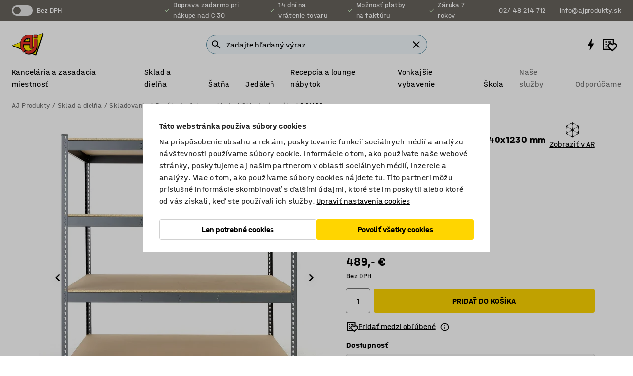

--- FILE ---
content_type: text/html; charset=utf-8
request_url: https://www.ajprodukty.sk/p/policovy-regal-14988-15046
body_size: 46064
content:

<!DOCTYPE html>
<html lang="sk">

<head>
    <meta charset="utf-8" />
    <meta name="viewport" content="width=device-width, initial-scale=1.0">
    <meta name="theme-color" content="white" />

    <meta http-equiv="Content-Security-Policy" content="frame-src 'self'
https://*.cookiebot.com
https://*.cdn.optimizely.com
https://*.googletagmanager.com
https://*.cdn-pci.optimizely.com
https://*.google.com
https://*.google-analytics.com
https://*.checkout.dibspayment.eu
https://checkout.dibspayment.eu
https://*.ajprodukter.se
https://*.ajprodukter.no
https://*.ajprodukter.dk
https://*.ajprodukty.sk
https://*.ajprodukty.pl
https://*.ajprodukty.cz
https://*.ajproducts.co.uk
https://*.ajproducts.ie
https://*.ajprodukte.de
https://*.ajprodukte.at
https://*.ajproducten.nl
https://*.kataloska-prodaja.si
https://*.ajproduktai.lt
https://*.ajtooted.ee
https://*.ajprodukti.lv
https://*.ajtuotteet.fi
https://*.kataloska-prodaja.com
https://*.kataloska-prodaja.ba
https://*.ajvorulistinn.is
https://*.ajproizvodi.com
https://*.dibspayment.eu
https://*.doubleclick.net
https://*.facebook.com
https://*.imbox.io
https://*.criteo.com
https://*.hotjar.com
https://*.triggerbee.com
https://*.sleeknote.com
https://player.qiwio.io/
https://www.zbozi.cz
https://cdn2.charpstar.net/
https://charpstar.se/
https://aj.bokahem.se/js/app.js
https://aj.bokahem.se/css/app.css
https://ct.pinterest.com/
https://checkoutshopper.adyen.com/
https://checkoutshopper-live.adyen.com
https://www.youtube.com/
https://tricommerce.dk
 https://tiger.tricommerce.com
 https://mercell.com
 https://p2p.mercell.com;">

        <script type="text/javascript">
            !function (a, b, c, d, e, f, g, h) {
                a.RaygunObject = e, a[e] = a[e] || function () {
                    (a[e].o = a[e].o || []).push(arguments)
                }, f = b.createElement(c), g = b.getElementsByTagName(c)[0],
                    f.async = 1, f.src = d, g.parentNode.insertBefore(f, g), h = a.onerror, a.onerror = function (b, c, d, f, g) {
                        h && h(b, c, d, f, g), g || (g = new Error(b)), a[e].q = a[e].q || [], a[e].q.push({
                            e: g
                        })
                    }
            }(window, document, "script", "//cdn.raygun.io/raygun4js/raygun.min.js", "rg4js");
        </script>
        <script type="text/javascript">
            rg4js('apiKey', 'SVMda9UO1vTzMuMFlHhb6g');
            rg4js('enableCrashReporting', true);
            rg4js('setVersion', '149.0.0');
            rg4js('options', {
                ignore3rdPartyErrors: true,
                ignoreAjaxError: true,
                ignoreAjaxAbort: true,
                debugMode: true,
            });
        </script>
    <link rel="apple-touch-icon" sizes="180x180" href="/apple-touch-icon.png">
    <link rel="icon" type="image/png" href="/favicon-512x512.png" sizes="512x512">
    <link rel="icon" type="image/png" href="/favicon-192x192.png" sizes="192x192">
    <link rel="icon" type="image/png" href="/favicon-32x32.png" sizes="32x32">
    <link rel="icon" type="image/png" href="/favicon-16x16.png" sizes="16x16">
    <link rel="icon" type="image/png" href="/maskable_icon_x192.png" sizes="192x192">

    <link rel="manifest" href="/manifest">
    <link rel="mask-icon" href="/safari-pinned-tab.svg" color="#e63027">
    <meta name="msapplication-TileColor" content="#fff">
    <link rel="shortcut icon" href="/favicon.ico">

    <title>Policový regál COMBO, nosnosť 700kg/polica, 1980x1840x1230 mm | AJ Produkty</title><link rel="stylesheet" type="text/css" href="/assets/browser.bundle.6b8d2c0fc2936f47b7cf.css" />
<meta name="description" content="Policový systém, ktorý môžete použiť aj ako pracovný stôl. Policový regál je dodávaný so stĺpikmi a policou, vrátane nosníkov." data-dynamic="1" />
<meta name="robots" content="index,follow" data-dynamic="1" />
<meta property="og:url" content="https://www.ajprodukty.sk/p/policovy-regal-14988-15046" data-dynamic="1" />
<meta property="og:type" content="website" data-dynamic="1" />
<meta property="og:title" content="Policový regál COMBO, nosnosť 700kg/polica, 1980x1840x1230 mm" data-dynamic="1" />
<meta property="og:description" content="Policový systém, ktorý môžete použiť aj ako pracovný stôl. Policový regál je dodávaný so stĺpikmi a policou, vrátane nosníkov." data-dynamic="1" />
<meta property="product:condition" content="new" data-dynamic="1" />
<meta property="product:retailer_item_id" content="2-15046" data-dynamic="1" />
<meta property="product:availability" content="in stock" data-dynamic="1" />
<meta property="product:price:amount" content="601.47" data-dynamic="1" />
<meta property="product:price:currency" content="EUR" data-dynamic="1" />
<meta property="og:image" content="https://static.ajproducts.com/cdn-cgi/image/width=770,format=jpeg/globalassets/152968.jpg?ref=6C1D8CC3A7" data-dynamic="1" />

                <script>
                if (!('Promise' in window && Promise.prototype.finally)) {
                    document.write('<' + 'script src="/assets/polyfills.bundle.bbff1e5177c601f32b31.js" onerror="window.rg4js&&window.rg4js(\'send\', new Error(\'Failed to load: /assets/polyfills.bundle.bbff1e5177c601f32b31.js\'))"></' + 'script>');
                }
                </script>
                <script>
                window.scopeReady = new Promise(function (res, rej) { window.resolveScopeReady = res; window.rejectScopeReady = rej; });
                </script>
            <link rel="canonical" href="https://www.ajprodukty.sk/p/policovy-regal-14988-15046" id="link-canonical" />
<script src="/assets/browser.bundle.64b834596f0388deab47.js" async></script>
<script src="/assets/nitro.bundle.b8b2f38ac300bf05c0ba.js" async></script>
<script src="/assets/glitz.bundle.c109fca36cacfb727999.js" async></script>
<script src="/assets/vendor-f501a089.bundle.d29cb0664024d6a8fcd5.js" async></script>
<script src="/assets/6304.bundle.543874b7d4b3c760765a.js" async></script>
<script src="/assets/vendor-d2eb5610.bundle.a0125ec617ac52d68384.js" async></script>
<link rel="stylesheet" type="text/css" href="/assets/browser.bundle.6b8d2c0fc2936f47b7cf.css" />
<link rel="preload" href="/assets/HalvarAJPMittel-Rg.69f693f8a9de0cc6bc9f..woff2" as="font" crossorigin="anonymous" />
<link rel="preload" href="/assets/HalvarAJPMittel-Bd.e161d90eb98cc343e22d..woff2" as="font" crossorigin="anonymous" />


            <link rel="alternate" hreflang="sk-sk" class="link-canonical-alternate" href="https://www.ajprodukty.sk/p/policovy-regal-14988-15046">
            <link rel="alternate" hreflang="bs-ba" class="link-canonical-alternate" href="https://www.kataloska-prodaja.ba/p/regal-14988-15046">
            <link rel="alternate" hreflang="cs-cz" class="link-canonical-alternate" href="https://www.ajprodukty.cz/p/skladovy-regal-14988-15046">
            <link rel="alternate" hreflang="da-dk" class="link-canonical-alternate" href="https://www.ajprodukter.dk/p/reol-14988-15046">
            <link rel="alternate" hreflang="de-at" class="link-canonical-alternate" href="https://www.ajprodukte.at/p/weitspannregal-14988-15046">
            <link rel="alternate" hreflang="de-de" class="link-canonical-alternate" href="https://www.ajprodukte.de/p/weitspannregal-14988-15046">
            <link rel="alternate" hreflang="en-gb" class="link-canonical-alternate" href="https://www.ajproducts.co.uk/p/shelving-system-14988-15046">
            <link rel="alternate" hreflang="en-ie" class="link-canonical-alternate" href="https://www.ajproducts.ie/p/shelving-system-14988-15046">
            <link rel="alternate" hreflang="et-ee" class="link-canonical-alternate" href="https://www.ajtooted.ee/p/riiul-14988-15046">
            <link rel="alternate" hreflang="fi-fi" class="link-canonical-alternate" href="https://www.ajtuotteet.fi/p/terashylly-14988-15046">
            <link rel="alternate" hreflang="hr-hr" class="link-canonical-alternate" href="https://www.ajproizvodi.com/p/regal-14988-15046">
            <link rel="alternate" hreflang="is-is" class="link-canonical-alternate" href="https://www.ajvorulistinn.is/p/hillukerfi-14988-15046">
            <link rel="alternate" hreflang="lt-lt" class="link-canonical-alternate" href="https://www.ajproduktai.lt/p/stelazas-14988-15046">
            <link rel="alternate" hreflang="lv-lv" class="link-canonical-alternate" href="https://www.ajprodukti.lv/p/plauktu-sistema-14988-15046">
            <link rel="alternate" hreflang="nb-no" class="link-canonical-alternate" href="https://www.ajprodukter.no/p/lagerreol-14988-15046">
            <link rel="alternate" hreflang="nl-nl" class="link-canonical-alternate" href="https://www.ajproducten.nl/p/legbordstelling-14988-15046">
            <link rel="alternate" hreflang="pl-pl" class="link-canonical-alternate" href="https://www.ajprodukty.pl/p/regal-14988-15046">
            <link rel="alternate" hreflang="sl-si" class="link-canonical-alternate" href="https://www.kataloska-prodaja.si/p/regalni-sistem-14988-15046">
            <link rel="alternate" hreflang="sr-rs" class="link-canonical-alternate" href="https://www.kataloska-prodaja.com/p/sistem-polica-14988-15046">
            <link rel="alternate" hreflang="sv-se" class="link-canonical-alternate" href="https://www.ajprodukter.se/p/hyllsystem-14988-15046">
    <style data-glitz>@keyframes a{from{}to{}}.a{background-color:white}.b{flex-direction:column;-webkit-box-orient:vertical;-webkit-box-direction:normal}.c{display:-webkit-box;display:-moz-box;display:-ms-flexbox;display:-webkit-flex;display:flex}.d{min-height:100vh}.e{pointer-events:none}.f{position:absolute}.g{opacity:0}.h{width:0}.i{height:0}.n{transform:translate(0, -100%)}.o{left:16px}.p{top:16px}.q{position:fixed}.r{font-size:16px}.s{padding-bottom:8px}.t{padding-top:8px}.u{padding-right:16px}.v{padding-left:16px}.w{height:40px}.a0{border-radius:4px}.a1{letter-spacing:0.4px}.a2{line-height:1.2}.a3{justify-content:center;-webkit-box-pack:center}.a4{align-items:center;-webkit-box-align:center}.a5{display:-webkit-inline-box;display:-moz-inline-box;display:-ms-inline-flexbox;display:-webkit-inline-flex;display:inline-flex}.a6{transition-timing-function:ease-out}.a7{transition-duration:200ms}.a8{transition-property:color, background-color, border-color;-webkit-transition-property:color, background-color, border-color;-moz-transition-property:color, background-color, border-color}.au{border-bottom-style:solid}.av{border-bottom-width:1px}.aw{border-bottom-color:#D1D1D1}.ax{border-top-style:solid}.ay{border-top-width:1px}.az{border-top-color:#D1D1D1}.b0{border-right-style:solid}.b1{border-right-width:1px}.b2{border-right-color:#D1D1D1}.b3{border-left-style:solid}.b4{border-left-width:1px}.b5{border-left-color:#D1D1D1}.b6{outline-offset:5px}.b7{font-weight:bold}.b8{text-transform:uppercase}.b9{color:black}.be{text-shadow:none}.bf{cursor:pointer}.bg{text-align:inherit}.bh{text-decoration:none}.bi{-webkit-user-select:none;-moz-user-select:none;-ms-user-select:none;user-select:none}.bj{font-variant:inherit}.bk{font-style:inherit}.bl{font-family:inherit}.bo{z-index:6}.bp{min-height:auto}.bq{position:relative}.br{top:0}.bs{will-change:opacity}.bt{width:100%}.bu{height:100%}.bv{left:0}.bw{bottom:0}.bx{right:0}.by{background-color:black}.bz{transition-timing-function:ease-in-out}.c0{transition-property:opacity;-webkit-transition-property:opacity;-moz-transition-property:opacity}.c1{border-bottom-color:#c5511a}.c2{border-top-color:#c5511a}.c3{border-right-color:#c5511a}.c4{border-left-color:#c5511a}.c5{background-color:#FFEBD6}.c6{border-bottom-width:2px}.c7{border-top-width:2px}.c8{border-right-width:2px}.c9{border-left-width:2px}.ca{margin-bottom:16px}.cb{margin-top:16px}.cc{padding-bottom:16px}.cd{padding-top:16px}.ce{pointer-events:auto}.cp{transition-duration:300ms}.cq{transition-property:box-shadow;-webkit-transition-property:box-shadow;-moz-transition-property:box-shadow}.cr{min-height:0}.cs{transition-property:all;-webkit-transition-property:all;-moz-transition-property:all}.ct{transform:translateY(0)}.cu{opacity:1}.cv{max-height:50px}.d1{color:white}.d2{background-color:#68635D}.d3{font-size:14px}.d4{min-height:32px}.d5{width:1366px}.d6{max-width:calc(100vw - 48px)}.d7{margin-right:auto}.d8{margin-left:auto}.d9{display:block}.da{flex-wrap:wrap;-webkit-box-lines:multiple}.db{flex-basis:0%}.dc{flex-shrink:1}.dd{flex-grow:1;-webkit-box-flex:1}.de{font-weight:initial}.dj{margin-right:8px}.dk{margin-bottom:0}.dl{height:21px}.dm{width:42px}.dn{display:inline-block}.dz{outline-offset:3px}.e0{transition-property:transform;-webkit-transition-property:transform;-moz-transition-property:transform}.e1{transition-duration:0.4s}.e2{border-radius:15px}.e3{background-color:#E6E6E6}.e5{flex-grow:2;-webkit-box-flex:2}.e6{margin-right:32px}.e9{text-decoration:inherit}.ea{color:inherit}.eb{color:#D6FFCD}.ec{font-size:1.3em}.ed{height:1em}.ee{width:1em}.ef{margin-left:6px}.en{justify-content:flex-end;-webkit-box-pack:end}.eo{margin-right:20px}.ez{display:none}.f0{stroke:none}.f1{top:-1px}.f3{margin-left:8px}.f4{font-size:1.4em}.f6{z-index:1}.f7{align-items:flex-start;-webkit-box-align:start}.fh{padding-top:20px}.fi{flex-basis:auto}.fj{flex-shrink:0}.fk{margin-top:4px}.fl{justify-content:space-between;-webkit-box-pack:justify}.fm{flex-direction:row;-webkit-box-orient:horizontal;-webkit-box-direction:normal}.fn{gap:32px}.fo{flex-grow:0;-webkit-box-flex:0}.fp{flex-basis:33%}.fs{text-decoration:underline}.ft{padding-right:0}.fu{padding-left:0}.fv{min-width:40px}.fw{line-height:1.5}.fx{background-color:transparent;background-color:initial}.fy{border-bottom-width:0}.fz{border-top-width:0}.g0{border-right-width:0}.g1{border-left-width:0}.g2{font-weight:inherit}.g3{margin-right:12px}.g4{margin-left:12px}.g5{width:30px}.g6{height:30px}.g7{font-size:1.5em}.ga{flex-basis:100%}.gb{width:447px}.gc{justify-content:flex-start;-webkit-box-pack:start}.gf{width:calc(100% - 16px)}.gg{margin-right:unset}.gh{margin-left:unset}.gi{width:inherit}.gk{transform:scale(1.3)}.gl{white-space:normal}.gm{white-space:nowrap}.gn{transform:scale(1)}.go{text-align:center}.gp{transition-property:opacity, transform;-webkit-transition-property:opacity, transform;-moz-transition-property:opacity, transform}.gq{text-overflow:ellipsis}.gr{overflow:hidden}.gs{background-color:#F1F8FC}.gt{border-radius:50px 0 0 50px}.gu{padding-bottom:3px}.gv{padding-top:3px}.gw{padding-right:3px}.gx{padding-left:3px}.h3{border-bottom-color:#4F879E}.h4{border-top-color:#4F879E}.h5{border-right-color:#4F879E}.h6{border-left-color:#4F879E}.hg{padding-left:40px}.hh{border-radius:50px}.hi{cursor:-webkit-text;cursor:text}.hj{right:10px}.hk{transform:translateY(-50%)}.hl{top:50%}.hm{border-radius:0}.hn{padding-bottom:0}.ho{padding-top:0}.hp{font-size:inherit}.hq{gap:8px}.hs{gap:4px}.ht{padding-right:4px}.hu{padding-left:4px}.hv{transform:scaleY(1)}.hw{will-change:transform}.hx{width:24px}.hy{font-size:1px}.hz{height:1px}.i0{visibility:hidden}.i1{align-items:flex-end;-webkit-box-align:end}.i2{outline-offset:0}.i3{min-height:30px}.i4{min-width:30px}.i8{transform:scale(0)}.i9{border-radius:100vw}.ia{font-size:12px}.ib{right:calc(50% - 15px)}.ic{min-width:9px}.id{height:9px}.ie{background-color:#e4251b}.if{margin-right:0}.ig{margin-left:0}.ih{max-height:100px}.ij{margin-left:-32px}.ik{margin-left:32px}.il{padding-bottom:12px}.im{padding-top:4px}.iw{color:#737373}.ix{box-shadow:0px 3px 5px 0px rgba(151, 151, 151, 0.5)}.iy{max-height:calc(100vh - 100% - 32px)}.iz{overflow-y:auto}.j0{margin-top:1px}.j3{max-width:100%}.j4{margin-bottom:8px}.j5{margin-top:8px}.j8{list-style:none}.jd{width:1125px}.je{width:calc(54% - (32px * 0.54))}.jf{order:1}.jh{left:unset}.ji{align-items:stretch;-webkit-box-align:stretch}.jj{min-width:0}.jw{object-fit:cover}.jx{object-position:center}.jy{transition-timing-function:ease-in}.jz{left:24px}.k0{color:#D1D1D1}.k1{line-height:1}.k2{font-size:20px}.k3{-webkit-filter:drop-shadow(0 2px 4px rgba(0, 0, 0, .1)) drop-shadow(0 2px 8px rgba(0, 0, 0, .05));filter:drop-shadow(0 2px 4px rgba(0, 0, 0, .1)) drop-shadow(0 2px 8px rgba(0, 0, 0, .05))}.k4{transform:rotate(90deg)}.k5{right:24px}.k6{transform:rotate(270deg)}.k7{height:68px}.k8{padding-bottom:4px}.k9{width:77%}.ka{overflow-x:scroll}.kb{scroll-behavior:smooth}.kd{scrollbar-width:none}.kg{margin-left:16px}.kh{background-color:transparent}.ki{border-bottom-color:transparent}.kj{border-top-color:transparent}.kk{border-right-color:transparent}.kl{border-left-color:transparent}.km{border-bottom-color:#16819D}.kn{border-top-color:#16819D}.ko{border-right-color:#16819D}.kp{border-left-color:#16819D}.kq{border-bottom-width:thin}.kr{border-top-width:thin}.ks{border-right-width:thin}.kt{border-left-width:thin}.ku{box-shadow:0px 0px 8px 0px rgba(0,0,0,0.1)}.kv{height:50px}.kw{width:50px}.kx{transition-property:background;-webkit-transition-property:background;-moz-transition-property:background}.kz{opacity:0.7}.l0{width:calc(46% - (32px * 0.46))}.l1{order:2}.l2{margin-bottom:32px}.l3{line-height:36px}.l4{margin-top:0}.l5{font-family:HalvarMittel}.l6{font-size:24px}.l7{line-height:30px}.l8{margin-bottom:4px}.l9{display:inline}.la{justify-items:center}.lb{width:40px}.lc{min-width:70px}.ld{font-weight:100}.le{margin-bottom:auto}.lf{margin-top:auto}.lg{line-height:1.5rem}.lm{align-items:end;-webkit-box-align:end}.ln{gap:0}.lo{flex-basis:48%}.lp{width:unset}.lr{padding-right:56px}.lw{box-shadow:0 0 0 1px #737373}.lx{box-sizing:border-box}.ly{min-width:100%}.m0{-webkit-appearance:none;-moz-appearance:none;appearance:none}.m1{right:16px}.m2{bottom:8px}.m5{align-items:baseline;-webkit-box-align:baseline}.m6{-webkit-column-gap:8px;column-gap:8px}.m7{-webkit-column-gap:16px;column-gap:16px}.m8{order:0}.m9{font-weight:700}.ma{font-weight:normal}.mb{height:48px}.mc{width:48px}.mj{transition-property:color, border-color, background;-webkit-transition-property:color, border-color, background;-moz-transition-property:color, border-color, background}.mk{padding-top:12px}.mp{background-color:#FFD500}.mq{flex-wrap:nowrap;-webkit-box-lines:nowrap}.mr{width:20px}.ms{height:20px}.mt{background-color:#F3F3F3}.mu{margin-bottom:24px}.mw{padding-bottom:24px}.mx{padding-top:24px}.n5{-webkit-break-inside:avoid;-ms-break-inside:avoid;break-inside:avoid}.n6{text-align:left}.n9{margin-right:16px}.na{top:-4px}.nb{flex-basis:calc(49% - 8px)}.nf{outline-width:0}.ng{transform:translate(-50%, -50%)}.nh{left:50%}.ni{border-radius:20px}.nj{box-shadow:0 1px 8px 0 rgba(0,0,0,0.2)}.nm{page-break-inside:auto}.nn{-webkit-column-count:1;column-count:1}.no{list-style-type:none}.np{margin-right:4px}.nq{margin-top:24px}.ns{flex-basis:0}.nt{background-color:#D1D1D1}.nu{height:400px}.nx{width:calc(100% / 4)}.ny{max-width:calc(100% / 4)}.o1{min-height:62px}.o2{height:inherit}.o3{min-height:inherit}.o4{margin-left:4px}.o5{width:64px}.o7{object-fit:contain}.o8{width:61.53846153846153px}.oa{width:82.75862068965517px}.oc{width:141.17647058823528px}.oe{width:38.095238095238095px}.og{padding-bottom:initial}.oh{padding-top:initial}.oj{stroke-width:1.5}.ok{content-visibility:hidden}.ol{transform:translatex(-100%)}.om{-webkit-overflow-scrolling:touch}.on{overflow-x:hidden}.oo{will-change:opacity, transform}.op{border-bottom-color:#E6E6E6}.oq{outline-offset:-2px}.or{padding-right:48px}.os{height:auto}.ot{min-height:48px}.ou{border-bottom-color:#f3f3f3}.ov{z-index:4}.ow{transform:translateX(-50%)}.ox{z-index:15}.j:focus{pointer-events:none}.k:focus{opacity:0}.l:focus{z-index:7}.m:focus{transform:translate(0, 0)}.am:focus{outline-color:#16819D}.ba:focus{border-radius:4px}.bb:focus{outline-style:solid}.bc:focus{outline-width:0}.bd:focus{isolation:initial}.eu:focus{outline-color:transparent}.gy:focus{border-bottom-color:#4F879E}.gz:focus{border-top-color:#4F879E}.h0:focus{border-right-color:#4F879E}.h1:focus{border-left-color:#4F879E}.h7:focus{outline-color:#4F879E}.h8:focus{border-right-width:1px}.h9:focus{border-left-width:1px}.ha:focus{border-bottom-width:1px}.hb:focus{border-bottom-style:solid}.hc:focus{border-top-width:1px}.hd:focus{border-top-style:solid}.he:focus{border-right-style:solid}.hf:focus{border-left-style:solid}.lz:focus{outline-style:none}.x:is(.disabledLink){cursor:not-allowed}.y:disabled{cursor:not-allowed}.ag:disabled{border-bottom-color:#D1D1D1}.ah:disabled{border-top-color:#D1D1D1}.ai:disabled{border-right-color:#D1D1D1}.aj:disabled{border-left-color:#D1D1D1}.ak:disabled{background-color:white}.al:disabled{color:#737373}.lq:disabled{cursor:default}.mm:disabled{background-color:#D1D1D1}.z:active{outline-width:0}.ev:active{text-decoration:underline}.ew:active{color:#16819D}.i6:active{text-decoration:inherit}.i7:active{color:inherit}.a9:disabled:hover{border-bottom-color:#D1D1D1}.aa:disabled:hover{border-top-color:#D1D1D1}.ab:disabled:hover{border-right-color:#D1D1D1}.ac:disabled:hover{border-left-color:#D1D1D1}.ae:disabled:hover{background-color:white}.af:disabled:hover{color:#737373}.ml:disabled:hover{background-color:#D1D1D1}.an:hover:not([disabled],.disabledLink){color:black}.ao:hover:not([disabled],.disabledLink){background-color:#f3f3f3}.mn:hover:not([disabled],.disabledLink){background-color:#F2CA00}.ap:active:not([disabled],.disabledLink){border-bottom-color:#f3f3f3}.aq:active:not([disabled],.disabledLink){border-top-color:#f3f3f3}.ar:active:not([disabled],.disabledLink){border-right-color:#f3f3f3}.as:active:not([disabled],.disabledLink){border-left-color:#f3f3f3}.at:active:not([disabled],.disabledLink){background-color:#f3f3f3}.mo:active:not([disabled],.disabledLink){background-color:#FFF0A3}.dg:has(:focus-within)> span{outline-style:solid}.dh:has(:focus-within)> span{outline-color:inherit}.di:has(:focus-within)> span{outline-width:2px}.do::before{background-color:#68635D}.dp::before{transition-timing-function:ease-in-out}.dq::before{transition-duration:0.4s}.dr::before{transition-property:transform;-webkit-transition-property:transform;-moz-transition-property:transform}.ds::before{border-radius:50%}.dt::before{bottom:3px}.du::before{left:3px}.dv::before{width:15px}.dw::before{height:15px}.dx::before{position:absolute}.dy::before{content:""}.lh::before{margin-right:8px}.li::before{background-color:black}.lj::before{height:5px}.lk::before{width:5px}.ll::before{display:inline-block}.e4:first-letter{text-transform:uppercase}.e7:hover{text-decoration:inherit}.e8:hover{color:inherit}.fq:hover{text-decoration:underline}.fr:hover{color:#16819D}.gj:hover{cursor:initial}.hr:hover{cursor:pointer}.i5:hover{text-decoration:none}.iv:hover{color:black}.ls:hover{box-shadow:0 0 0 1px #16819D}.h2::placeholder{color:black}.ii:nth-child(n+2){margin-left:0}.in::after{border-bottom-color:transparent}.io::after{border-bottom-style:solid}.ip::after{border-bottom-width:4px}.iq::after{width:100%}.ir::after{bottom:0}.is::after{right:0}.it::after{position:absolute}.iu::after{content:""}.j6:empty:before{white-space:pre}.j7:empty:before{content:" "}.j9:after{white-space:pre}.ja:after{content:" / "}.jt:before{padding-top:100%}.ju:before{float:left}.jv:before{content:""}.ky:before{padding-top:150%}.nk:before{padding-top:56.25%}.o6:before{padding-top:75%}.o9:before{padding-top:78%}.ob:before{padding-top:57.99999999999999%}.od:before{padding-top:34%}.of:before{padding-top:126%}.kc::-webkit-scrollbar{display:none}.ke:last-child{margin-right:auto}.oi:last-child{margin-right:0}.kf:first-child{margin-left:auto}.lt:focus-within{outline-style:solid}.lu:focus-within{outline-color:#737373}.lv:focus-within{outline-width:2px}.md::-ms-clear{display:none}.me::-ms-reveal{display:none}.mf:-webkit-autofill{animation-iteration-count:20}.mg:-webkit-autofill{animation-timing-function:ease-out}.mh:-webkit-autofill{animation-duration:50ms}.mi:-webkit-autofill{animation-name:a}.nc:focus-visible> .video-thumbnail > img{outline-offset:-4px}.nd:focus-visible> .video-thumbnail > img{outline-style:solid}.ne:focus-visible> .video-thumbnail > img{outline-width:2px}.nr:not(:first-child){margin-left:24px}</style><style data-glitz media="print">.bm{min-height:0}.bn{position:relative}.cf{box-shadow:none}.cg{border-bottom-style:solid}.ch{border-bottom-width:1px}.ci{border-bottom-color:#D1D1D1}.cj{margin-bottom:24px}.ck{margin-top:24px}.cl{padding-bottom:0}.cm{min-height:auto}.cn{justify-content:flex-start;-webkit-box-pack:start}.co{font-size:14px}.cw{pointer-events:auto}.cx{opacity:1}.cy{max-height:50px}.cz{transform:none}.d0{height:0}.df{display:none}.eg{z-index:10}.eh{color:black}.ei{transform:translate(-50%, 0)}.ej{left:50%}.ek{top:60px}.el{position:absolute}.em{display:-webkit-box;display:-moz-box;display:-ms-flexbox;display:-webkit-flex;display:flex}.ep{margin-bottom:16px}.eq{margin-top:16px}.er{margin-right:16px}.es{margin-left:16px}.et{align-items:center;-webkit-box-align:center}.ex{font-size:2.2em}.ey{display:block}.f2{white-space:nowrap}.f5{height:100%}.fb{margin-top:0}.fc{padding-bottom:8px}.fd{padding-top:8px}.fe{flex-direction:column;-webkit-box-orient:vertical;-webkit-box-direction:normal}.ff{margin-bottom:32px}.fg{justify-content:space-evenly;-webkit-box-pack:space-evenly}.j1{min-height:initial}.j2{zoom:0.6}.jb{width:auto}.jc{max-width:calc(100% - 65px)}.jg{margin-bottom:0}.jk{border-top-color:#D1D1D1}.jl{border-top-style:solid}.jm{border-top-width:1px}.jn{border-right-color:#D1D1D1}.jo{border-right-style:solid}.jp{border-right-width:1px}.jq{border-left-color:#D1D1D1}.jr{border-left-style:solid}.js{border-left-width:1px}.m3{margin-right:0}.m4{margin-left:0}.mv{background-color:transparent}.my{width:1300px}.mz{padding-right:90px}.n0{padding-left:0}.n1{-webkit-break-after:avoid;-ms-break-after:avoid;break-after:avoid}.n4{-webkit-break-inside:unset;-ms-break-inside:unset;break-inside:unset}.n7{display:inline}.n8{-webkit-break-inside:avoid;-ms-break-inside:avoid;break-inside:avoid}.nv{width:100%}.nw{justify-content:center;-webkit-box-pack:center}.nz{margin-right:32px}.o0{margin-left:32px}.f8:after{font-size:10px}.f9:after{white-space:nowrap}.fa:after{content:attr(data-page-url)}</style><style data-glitz media="(min-width: 768px)">.nl{-webkit-column-gap:32px;column-gap:32px}</style><style data-glitz media="(min-width: 1024px)">.g8{flex-basis:auto}.g9{flex-shrink:0}.gd{max-width:585px}.ge{width:100%}.n2{flex-grow:1;-webkit-box-flex:1}.n3{flex-basis:50%}</style>
        <script data-cookieconsent="ignore" data-ot-ignore="true">
            window.dataLayer = window.dataLayer || [];
            function gtag() {
                dataLayer.push(arguments);
            }
            gtag("consent", "default", {
                ad_storage: "denied",
                ad_user_data: 'denied',
                ad_personalization: 'denied',
                analytics_storage: "denied",
                functionality_storage: 'denied',
                personalization_storage: 'denied',
                security_storage: 'denied',
                wait_for_update: 500,
            });
            gtag("set", "ads_data_redaction", true);
        </script>
        <script data-cookieconsent="ignore" type="text/javascript" data-ot-ignore="true" >
            if (!('dataLayer' in window)) {
                window.dataLayer = [];
            }

            window.dataLayer.push({
                event: 'originalReferrer',
                originalReferrer: document.referrer,
            });

            window.dataLayer.push({
                event: 'originalLocation',
                originalLocation: document.location.href,
            });

            window.gtmEnabled = true;
        </script>
<!-- Google Tag Manager -->
<script data-cookieconsent="ignore">(function(w,d,s,l,i){w[l]=w[l]||[];w[l].push({'gtm.start':
new Date().getTime(),event:'gtm.js'});var f=d.getElementsByTagName(s)[0],
j=d.createElement(s),dl=l!='dataLayer'?'&l='+l:'';j.async=true;j.src=
'https://www.googletagmanager.com/gtm.js?id='+i+dl;f.parentNode.insertBefore(j,f);
})(window,document,'script','dataLayer','GTM-K2RM35S');</script>
<!-- End Google Tag Manager -->        <script id="Cookiebot" src="https://consent.cookiebot.com/uc.js" data-cbid="a88b88ea-38c4-4406-bfc9-5471fb9df620"
            data-culture="sk" type="text/javascript" async></script>

        <script type="text/javascript">
                window.externalScriptEnable = true;
        </script>

    <script>
        window.isPrivateBusinessSelectorEnabled = false;
    </script>   
</head>

<body class="aj-site">

<!-- Google Tag Manager (noscript) -->
<noscript><iframe src="https://www.googletagmanager.com/ns.html?id=GTM-K2RM35S"
height="0" width="0" style="display:none;visibility:hidden"></iframe></noscript>
<!-- End Google Tag Manager (noscript) -->

    <div id="container"><div><div class="a b c d"><div id="focusreset-nitro" tabindex="-1" class="e f g h i"></div><button aria-label="Preskočiť na obsah" type="button" class="j k e g l m n o p q r s t u v w x y z a0 a1 a2 a3 a4 a5 a6 a7 a8 a9 aa ab ac ae af ag ah ai aj ak al am an ao ap aq ar as at au av aw ax ay az b0 b1 b2 b3 b4 b5 b6 b7 b8 a b9 ba bb bc bd be bf bg bh bi bj bk bl">Preskočiť na obsah</button><header class="bm bn e bo bp bq br"><div class="e g bs bt bu bv bw bx br q by bz a7 c0"></div><noscript><div class="a3 c1 c2 c3 c4 c5 b9 au c6 ax c7 b0 c8 b3 c9 a0 ca cb cc cd u v c"><div>Zdá sa, že váš prehliadač nemá povolený JavaScript. Je to potrebné na to, aby ste mohli plnohodnotne používať našu stránku</div></div></noscript><div class="bq"><div class="height-measuring-wrapper ce"><div class="cf cg ch ci cj ck cl cm cn co bz cp cq bq cr b c au av aw bt a b9"><div><div class="bz cs cp ce ct cu cv cw cx cy cz d0 d1 d2 d3 c bt"><div class="d0 d4 d5 d6 d7 d8 d9"><div class="a4 bu a3 da c"><div class="db dc dd a4 c de d3 df"><label aria-label="Bez DPH" class="dg dh di dj dk dl dm dn bq"><input type="checkbox" class="i h g"/><span class="do dp dq dr ds dt du dv dw dx dy dz e0 bz e1 e2 e3 bw bx bv br bf f"></span></label><span class="d1 e4">Bez DPH</span></div><div class="db dc e5 c a3 a4 df"><div class="e6 e7 e8 e9 a4 ea c"><svg xmlns="http://www.w3.org/2000/svg" height="1em" viewBox="0 0 24 24" width="1em" class="eb ec ed ee a5"><path d="M0 0h24v24H0V0z" fill="transparent"></path><path fill="currentColor" d="M9 16.17L4.83 12l-1.42 1.41L9 19 21 7l-1.41-1.41L9 16.17z"></path></svg><div class="ef dn">Doprava zadarmo pri nákupe nad € 30</div></div><div class="e6 e7 e8 e9 a4 ea c"><svg xmlns="http://www.w3.org/2000/svg" height="1em" viewBox="0 0 24 24" width="1em" class="eb ec ed ee a5"><path d="M0 0h24v24H0V0z" fill="transparent"></path><path fill="currentColor" d="M9 16.17L4.83 12l-1.42 1.41L9 19 21 7l-1.41-1.41L9 16.17z"></path></svg><div class="ef dn">14 dní na vrátenie tovaru</div></div><div class="e6 e7 e8 e9 a4 ea c"><svg xmlns="http://www.w3.org/2000/svg" height="1em" viewBox="0 0 24 24" width="1em" class="eb ec ed ee a5"><path d="M0 0h24v24H0V0z" fill="transparent"></path><path fill="currentColor" d="M9 16.17L4.83 12l-1.42 1.41L9 19 21 7l-1.41-1.41L9 16.17z"></path></svg><div class="ef dn">Možnosť platby na faktúru</div></div><div class="e7 e8 e9 a4 ea c"><svg xmlns="http://www.w3.org/2000/svg" height="1em" viewBox="0 0 24 24" width="1em" class="eb ec ed ee a5"><path d="M0 0h24v24H0V0z" fill="transparent"></path><path fill="currentColor" d="M9 16.17L4.83 12l-1.42 1.41L9 19 21 7l-1.41-1.41L9 16.17z"></path></svg><div class="ef dn">Záruka 7 rokov</div></div></div><div class="eg eh ei ej ek el em en db dc dd c"><a aria-label="Volajte  02/ 48 214 712" target="_blank" class="eo ep eq er es et em e7 e8 e9 ea ba bb eu bc bd ev ew" href="tel: 02/ 48 214 712"><svg xmlns="http://www.w3.org/2000/svg" height="1em" viewBox="0 0 24 24" width="1em" class="ex eh ey ez d1 ec f0 f1 bq ed ee"><path d="M0 0h24v24H0V0z" fill="none"></path><path fill="currentColor" d="M6.54 5c.06.89.21 1.76.45 2.59l-1.2 1.2c-.41-1.2-.67-2.47-.76-3.79h1.51m9.86 12.02c.85.24 1.72.39 2.6.45v1.49c-1.32-.09-2.59-.35-3.8-.75l1.2-1.19M7.5 3H4c-.55 0-1 .45-1 1 0 9.39 7.61 17 17 17 .55 0 1-.45 1-1v-3.49c0-.55-.45-1-1-1-1.24 0-2.45-.2-3.57-.57-.1-.04-.21-.05-.31-.05-.26 0-.51.1-.71.29l-2.2 2.2c-2.83-1.45-5.15-3.76-6.59-6.59l2.2-2.2c.28-.28.36-.67.25-1.02C8.7 6.45 8.5 5.25 8.5 4c0-.55-.45-1-1-1z"></path></svg><span class="f2 f3"> 02/ 48 214 712</span></a><a aria-label="Pošlite email na info@ajprodukty.sk" target="_blank" class="ep eq er es et em e7 e8 e9 ea ba bb eu bc bd ev ew" href="mailto:info@ajprodukty.sk"><svg xmlns="http://www.w3.org/2000/svg" height="1em" viewBox="0 0 24 24" width="1em" class="ex eh ey ez d1 f4 f1 bq ed ee"><path d="M0 0h24v24H0V0z" fill="none"></path><path fill="currentColor" d="M22 6c0-1.1-.9-2-2-2H4c-1.1 0-2 .9-2 2v12c0 1.1.9 2 2 2h16c1.1 0 2-.9 2-2V6zm-2 0l-8 5-8-5h16zm0 12H4V8l8 5 8-5v10z"></path></svg><span class="f2 f3">info@ajprodukty.sk</span></a></div></div></div></div></div><div class="f5 f6 a f7 b c d5 d6 d7 d8"><div data-page-url="https://www.ajprodukty.sk/p/policovy-regal-14988-15046" id="top-area" class="f8 f9 fa fb fc fd fe ff fg cc fh fi fj dd fk a4 bt fl fm c bq"><div class="fn a4 c fo dc fp"><a aria-label="Prejsť na domovskú stránku" id="top-area-home" class="ba bb eu bc bd ev ew fq fr fs b9" data-scope-link="true" href="/"><svg xmlns="http://www.w3.org/2000/svg" xml:space="preserve" viewBox="133 300 330 247" height="48" class="d9"><path d="m380.69 532.11-1.49-.62-239.42-98.95-3.41-1.4 3.42-1.37 312.6-124.8 2.98-1.19-.99 3.05-73.19 223.74z"></path><path d="m385.69 541.11-1.49-.62-239.42-98.95-3.41-1.4 3.42-1.37 312.6-124.8 2.98-1.19-.99 3.05-73.19 223.74z"></path><path fill="#FFED00" d="m144.09 431.23 234.51 96.75 71.67-219.1z"></path><path d="M398.91 357.84h-33.2v-1.5l.03-29.66v-1.5h1.49l30.18-.04h1.5v32.7M312.38 529.39c-19.33 0-36.97-8.45-37.71-8.8l-1.31-.64.6-1.33 13.15-29.04.64-1.41 1.39.67c7.87 3.83 16.16 5.77 24.62 5.77 14.2 0 24.13-5.54 24.23-5.6 18.36-12.06 26.61-24.87 27.49-42.77l.01-.11.02-.1c.22-1.11.23-1.41.23-1.42v-74.83h1.5l30.23-.05h1.5v80.75c-.03.35-.7 8.68-3.05 17.04-3.96 14.08-11.66 26.04-25.74 40-17.04 14.97-30.94 19.09-50.65 21.46-2.32.27-4.71.41-7.15.41"></path><path d="m259.45 511.14-.43-.37c-14.01-11.93-30.28-29.72-31.82-61.65-.61-12.68-.21-36.16.5-50.65v-.09l.02-.09c3.07-17.81 10.72-32.95 23.39-46.28 8.65-9.1 27.33-24.64 55.24-26.46h47.77l-.01 1.5V467.5h-1.57c-1.25 0-19.06-.03-26.18-.04h-4.42v-38h-61.92c-4.15 42.06 20.8 53.65 21.88 54.13l1.85.82-1.31 1.53s-5.3 6.17-10.62 12.34c-2.66 3.08-5.32 6.17-7.32 8.48-3.78 4.36-3.78 4.36-4.48 4.37zm7.41-121.78c3.34.03 10.86.05 20.79.05 12.38 0 23.98-.03 27.91-.07l-.07-29.46c-26.79.41-44.24 17.11-48.63 29.48M394.14 351.76h-34.9v-1.5l.02-29.95v-1.5h34.879999999999995v32.95"></path><path d="M307.64 522.74c-19.22 0-38.58-8.76-39.4-9.14l-1.38-.63.64-1.37 12.75-27.25.64-1.38 1.37.67c7.57 3.68 15.57 5.55 23.76 5.55 14.81 0 25.34-6.17 25.44-6.24 18.39-12.08 26.63-24.89 27.52-42.79l.01-.11.02-.1c.21-1.11.23-1.41.23-1.42V363.7h34.87v1.5l.13 78.87c-.02.4-.5 7.76-3.57 17.5-3.17 10.08-9.43 25.19-27.09 39.95-15.33 13.33-28.53 18.82-50.44 20.97-1.76.16-3.61.25-5.5.25"></path><path d="m254.66 506.89-1.31-1.23-1.58-1.6c-12.76-12.96-28.63-29.08-30.1-59.63-.61-12.66-.21-36.15.5-50.64v-.09l.01-.09c3.07-17.81 10.72-32.95 23.39-46.28 8.65-9.1 27.33-24.64 55.24-26.46h48.7v1.5s.02 100.73.02 138.49v.3l-.12.28c-.39.93-.45.93-3.62.93h-29.4V423.1h-62.13c-3.72 41.95 19.46 57.59 19.7 57.74l1.42.93-1.09 1.3c-7.14 8.47-17.99 21.4-18.63 22.33zm2.48-115.35c1.61.01 4.66.02 10.41.02 16.42 0 42.64-.06 48.98-.12v-37.35c-1.79-.1-3.53-.16-5.2-.16-12.9 0-23.22 3.11-33.45 10.07l-.06.04-.06.03c-14.36 7.98-19.32 22.56-20.62 27.47"></path><path fill="#E63027" d="M362.27 321.81h28.88v26.97h-28.88zM282.35 487l-4.25 9.05c-1.11 2.41-3.19 6.81-3.19 6.81-1.34 2.91-4.03 8.61-4.03 8.61 4.36 1.84 9.3 3.42 9.3 3.42 3.84 1.2 7.52 2.14 7.52 2.14 2.47.63 6.53 1.42 6.53 1.42 3.09.56 7.08.98 7.08.98 3.73.44 8.81.27 8.81.27 1.88-.06 6.47-.61 6.47-.61 1.16-.13 4.13-.58 4.13-.58 1.06-.16 3.72-.64 3.72-.64 1.2-.2 3.61-.75 3.61-.75 2.31-.53 4.64-1.23 4.64-1.23 1.95-.56 3.91-1.28 3.91-1.28 1.13-.41 3.48-1.36 3.48-1.36.81-.34 3.19-1.47 3.19-1.47.64-.31 2.33-1.2 2.33-1.2.33-.16 2-1.11 2-1.11 1.17-.6 5.18-3.27 5.18-3.27 5.81-4.08 10.88-8.69 10.88-8.69 4.33-3.59 9.55-9.75 9.55-9.75 4.29-4.99 7.76-11.09 7.76-11.09 3.45-5.99 5.47-11.96 5.47-11.96 3.84-9.67 4.82-20.67 4.82-20.67l-.13-77.36h-28.88v71.88s-.25 4.06-.72 6.86c0 0-.63 5.27-2.19 9.48 0 0-1.59 4.75-3.16 7.28 0 0-2.66 5.19-7.03 9.92 0 0-3.25 3.73-8.13 7.64 0 0-3.63 2.95-7.97 5.78 0 0-4.52 2.56-9.53 3.98 0 0-6.63 2.23-14.38 2.61 0 0-6.16.45-11.97-.63.01 0-7.13-.93-14.82-4.48"></path><path fill="#E63027" d="m346.55 459.36-.02-135.48-45.61-.02s-6.88.42-13.23 2.05c0 0-5.72 1.23-12.45 4.17 0 0-2.28 1-3.23 1.48 0 0-3.06 1.56-3.66 1.91 0 0-3.22 1.78-5.03 3.02 0 0-3.13 2.06-5.19 3.64 0 0-1.69 1.31-2.19 1.73 0 0-2.95 2.44-4.06 3.5 0 0-2.94 2.78-3.25 3.14 0 0-2.67 2.8-3.09 3.33 0 0-2.22 2.53-3.36 3.98 0 0-2.52 3.19-4.58 6.34 0 0-1.64 2.55-2.11 3.38 0 0-1.39 2.48-1.69 3.03 0 0-1.47 2.72-1.98 3.95 0 0-1.17 2.56-1.64 3.77 0 0-.81 2.11-1.3 3.42 0 0-1.16 3.45-1.66 5.22 0 0-.94 3.63-1.3 5.23 0 0-.52 2.44-.77 3.86 0 0-.27 6.81-.39 10.23 0 0-.19 7.42-.25 10.61 0 0-.09 5.59-.13 8.23 0 0 .02 2.81-.02 5.94 0 0 .05 4.83.06 7.63 0 0 .05 3.45.3 8.81 0 0 .34 5.7 1.31 10.42 0 0 .8 4.05 2.11 8.25 0 0 1.28 4.03 3.16 8.11 0 0 1.42 3.14 4.03 7.47 0 0 2.13 3.39 5.02 7.27 0 0 2.03 2.48 3.41 4.17 0 0 3.33 3.78 5.45 5.98l5.08 5.19 16.68-19.97s-3.03-2.47-5.76-5.73c0 0-2.97-3.63-4.81-6.73 0 0-1.92-3.34-2.27-4.14 0 0-2.06-4.3-2.83-6.58 0 0-1.45-4.13-2.36-7.98 0 0-1.22-5.55-1.59-9.59 0 0-.48-4.53-.48-9.23 0 0 .05-5 .23-7.16 0 0 .3-3.86.45-5.08l67.86-.02v39.25zm-29.31-64.94-61.95.09c-1.61-.03-1.52-1.69-1.52-1.69.05-.41.13-.64.13-.64.36-1.55.42-1.72.42-1.72 1.34-4.73 3.09-8.25 3.09-8.25 1.61-3.56 4.16-7.2 4.16-7.2 2.22-3.48 6.09-7.17 6.09-7.17 4.41-4.08 6.84-5.31 6.84-5.31 2.69-1.75 5.66-3.52 5.66-3.52 3.33-2.02 7.3-3.66 7.3-3.66 5.98-2.47 11.03-3.28 11.03-3.28 5.22-.94 8.98-1.05 8.98-1.05 2.31-.17 6.05-.06 6.05-.06 2.17.02 5.98.33 5.98.33l.02 43.13z"></path></svg></a><button aria-label="Otvoriť hlavné menu" tabindex="-1" type="button" class="e c0 cp bz g df ft fu fv r s t w fw x y z a0 a1 a3 a4 a5 ea ba bb eu bc bd be bf fx bg bh bi fy fz g0 g1 g2 bj bk bl"><svg xmlns="http://www.w3.org/2000/svg" height="1em" viewBox="0 0 24 24" width="1em" class="g3 g4 g5 g6 b9 g7 a5"><path d="M0 0h24v24H0V0z" fill="none"></path><path fill="currentColor" d="M3 18h18v-2H3v2zm0-5h18v-2H3v2zm0-7v2h18V6H3z"></path></svg></button></div><div class="g8 g9 ga dc fo gb df bq gc c"><form action="/hladat" class="gd ge gf gg gh a4 c bq"><div class="dd bq"><div class="br bv f"><div class="dn bt"><div class="gi a5"><span class="gj gi a4 a5"><button tabindex="-1" state="[object Object]" aria-label="Hľadať" class=" feedback-default gk gl bq df ft fu fv r s t w fw x y z a0 a1 a3 a4 a5 a6 a7 a8 ea ba bb eu bc bd be bf fx bg bh bi fy fz g0 g1 g2 bj bk bl" type="submit"><span class="feedback-text gm gn cu go a3 a4 c a6 a7 gp gq gr"><svg xmlns="http://www.w3.org/2000/svg" viewBox="0 0 24 24" width="1em" height="1em" class="b9 gs gt gu gv gw gx d9 g7 ed ee"><path fill="none" d="M0 0h24v24H0z"></path><path fill="currentColor" d="M15.5 14h-.79l-.28-.27A6.47 6.47 0 0 0 16 9.5 6.5 6.5 0 1 0 9.5 16c1.61 0 3.09-.59 4.23-1.57l.27.28v.79l5 4.99L20.49 19zm-6 0C7.01 14 5 11.99 5 9.5S7.01 5 9.5 5 14 7.01 14 9.5 11.99 14 9.5 14"></path></svg></span></button></span></div></div></div><input type="search" aria-label="Hľadať" placeholder="Zadajte hľadaný výraz" name="q" autoComplete="off" value="" class="gy gz h0 h1 h2 gs h3 h4 h5 h6 bb h7 bc h8 h9 ha hb hc hd he hf b1 b4 av au ay ax b0 b3 u hg hh r s t w fw hi ea bt"/><button aria-label="Vyčistiť" type="button" class="hj hk hl f a4 c ba bb eu bc bd hm be bf fx bg bh ea bi hn ho ft fu fy fz g0 g1 g2 bj bk hp bl"><svg xmlns="http://www.w3.org/2000/svg" height="1em" viewBox="0 0 24 24" width="1em" class="b9 gs g7 ed ee a5"><path d="M0 0h24v24H0V0z" fill="none"></path><path fill="currentColor" d="M19 6.41L17.59 5 12 10.59 6.41 5 5 6.41 10.59 12 5 17.59 6.41 19 12 13.41 17.59 19 19 17.59 13.41 12 19 6.41z"></path></svg></button></div></form></div><div id="top-area-sec-nav" class="hq fo dc fp a4 en c df"><div class="a3 a4 b c"><div class="a3 a4 c"><div class="gi a5"><span class="hr gi a4 a5"><button aria-label="Prihlásiť / Registrovať" type="button" class="a4 hs c bf dj f3 ht hu hn ho r bq ba bb eu bc bd hm be fx bg bh ea bi fy fz g0 g1 g2 bj bk bl"><div class="gm r">Prihlásiť / Registrovať</div><span class="hv d9 hw a6 cp e0"><svg xmlns="http://www.w3.org/2000/svg" height="1em" viewBox="0 0 24 24" width="1em" class="b9 hx g7 ed a5"><path d="M0 0h24v24H0V0z" fill="none"></path><path fill="currentColor" d="M7.41 8.59L12 13.17l4.59-4.58L18 10l-6 6-6-6 1.41-1.41z"></path></svg></span></button></span></div></div><div class="gi a5"><span class="gj gi a4 a5"><div class="hy bq d9 hz i0 bt"> </div></span></div></div><div class="fast-order-button i1 c"><a title="Rýchla objednávka" aria-label="Rýchla objednávka" class="i2 i3 i4 g5 g6 a3 a4 c bq i5 i6 i7 e8 e9 ea ba bb eu bc bd" tabindex="0" data-scope-link="true" href="/nakupny-kosik?fastorder=true"><span class="fast-order-button-icon bq"><svg xmlns="http://www.w3.org/2000/svg" width="1em" height="1em" viewBox="0 0 24 24" fill="currentColor" class="g6 g5 b9 g7 a5"><path d="M11 21h-1l1-7H7.5c-.58 0-.57-.32-.38-.66.19-.34.05-.08.07-.12C8.48 10.94 10.42 7.54 13 3h1l-1 7h3.5c.49 0 .56.33.47.51l-.07.15C12.96 17.55 11 21 11 21z"></path></svg></span></a></div><div class="wishlist-button dj f3 a4 c"><button title="Obľúbené" aria-label="Obľúbené" type="button" class="bf hn ho ft fu a3 a4 a5 go i2 i3 i4 g5 g6 bq ba bb eu bc bd hm be fx bh ea bi fy fz g0 g1 g2 bj bk hp bl"><span class="wishlist-button-icon bq"><div class="i8 i9 go ia ib br ic id f a6 a7 e0 ie d1"></div><svg xmlns="http://www.w3.org/2000/svg" height="1em" viewBox="0 0 31 30" width="1em" class="g6 g5 b9 g7 a5"><path fill="currentColor" d="M24 2.67v8.91l.5-.04h.3a5.73 5.73 0 0 1 5.87 5.74c0 1.68-.39 2.96-1.6 4.52l-.3.4-.75.84-.43.44-.23.24-.49.48-.53.5-.57.53-.95.86-1.05.93-1.17 1.02-1.93 1.85-1.85-1.77-1.66-1.45H1.33v-24H24Zm.8 11.53c-1.42 0-2.8.87-3.27 2.07H19.8a3.59 3.59 0 0 0-3.27-2.07c-1.83 0-3.2 1.32-3.2 3.08 0 1.77 1.4 3.52 3.72 5.7l.62.58.67.6.7.63 1.52 1.32.1.09.09-.09 1.52-1.32 1.04-.93.65-.59.6-.57c2.15-2.05 3.43-3.73 3.43-5.42 0-1.76-1.38-3.08-3.2-3.08Zm-3.47-1.64V5.33H4V24h10.26l-.41-.41-.44-.45-.39-.43-.36-.4-.16-.2-.3-.4a6.65 6.65 0 0 1-1.53-4.03v-.4c0-1.43.5-2.7 1.33-3.7v-.25h.23a5.92 5.92 0 0 1 4.31-1.8c1.48 0 2.93.54 4.05 1.46l.08.07.2-.17.46-.33Zm-12 6.1v2.67H6.67v-2.66h2.66Zm0-5.33V16H6.67v-2.67h2.66ZM18.67 8v2.67H12V8h6.67ZM9.33 8v2.67H6.67V8h2.66Z"></path></svg></span></button></div><button aria-label="Môj košík" data-test-id="minicart-button" type="button" class="bf hn ho ft fu i2 g6 g5 if ig bq r x y z a0 a1 a2 a3 a4 a5 a6 a7 a8 ea ba bb eu bc bd be fx bg bh bi fy fz g0 g1 g2 bj bk bl"><svg xmlns="http://www.w3.org/2000/svg" height="1em" viewBox="0 0 24 24" width="1em" class="i3 i4 b9 g7 ed ee a5"><path d="M0 0h24v24H0V0z" fill="none"></path><path fill="currentColor" d="M15.55 13c.75 0 1.41-.41 1.75-1.03l3.58-6.49c.37-.66-.11-1.48-.87-1.48H5.21l-.94-2H1v2h2l3.6 7.59-1.35 2.44C4.52 15.37 5.48 17 7 17h12v-2H7l1.1-2h7.45zM6.16 6h12.15l-2.76 5H8.53L6.16 6zM7 18c-1.1 0-1.99.9-1.99 2S5.9 22 7 22s2-.9 2-2-.9-2-2-2zm10 0c-1.1 0-1.99.9-1.99 2s.89 2 1.99 2 2-.9 2-2-.9-2-2-2z"></path></svg></button></div></div><div class="bz cs cp ce cu ih bt"><nav class="df fl i1 c bt fi fj fo"><div><div class="ii ij fi dc fo c i1"><a aria-label="Kancelária a zasadacia miestnosť" class="ik il im in io ip iq ir is it iu bq bu a4 c i6 i7 e7 e8 e9 ea ba bb eu bc bd" tabindex="0" data-scope-link="true" href="/kancelaria-a-zasadacia-miestnost">Kancelária a zasadacia miestnosť</a><a aria-label="Sklad a dielňa" class="ik il im in io ip iq ir is it iu bq bu a4 c i6 i7 e7 e8 e9 ea ba bb eu bc bd" tabindex="0" data-scope-link="true" href="/sklad-a-dielna">Sklad a dielňa</a><a aria-label="Šatňa" class="ik il im in io ip iq ir is it iu bq bu a4 c i6 i7 e7 e8 e9 ea ba bb eu bc bd" tabindex="0" data-scope-link="true" href="/satna">Šatňa</a><a aria-label="Jedáleň" class="ik il im in io ip iq ir is it iu bq bu a4 c i6 i7 e7 e8 e9 ea ba bb eu bc bd" tabindex="0" data-scope-link="true" href="/jedalen">Jedáleň</a><a aria-label="Recepcia a lounge nábytok" class="ik il im in io ip iq ir is it iu bq bu a4 c i6 i7 e7 e8 e9 ea ba bb eu bc bd" tabindex="0" data-scope-link="true" href="/recepcia-a-lounge-nabytok">Recepcia a lounge nábytok</a><a aria-label="Vonkajšie vybavenie" class="ik il im in io ip iq ir is it iu bq bu a4 c i6 i7 e7 e8 e9 ea ba bb eu bc bd" tabindex="0" data-scope-link="true" href="/vonkajsie-vybavenie">Vonkajšie vybavenie</a><a aria-label="Škola" class="ik il im in io ip iq ir is it iu bq bu a4 c i6 i7 e7 e8 e9 ea ba bb eu bc bd" tabindex="0" data-scope-link="true" href="/skola">Škola</a></div></div><div class="ii ij fi dc fo c i1"><div><a aria-label="Naše služby" aria-haspopup="true" aria-expanded="false" class="iv iw ik il im in io ip iq ir is it iu bq bu a4 c i6 i7 e7 e9 ba bb eu bc bd" tabindex="0" data-scope-link="true" href="/nase-sluzby">Naše služby</a><div class="ik gm ix a iy iz f j0"></div></div><div><a aria-label="Odporúčame" aria-haspopup="true" aria-expanded="false" class="iv iw ik il im in io ip iq ir is it iu bq bu a4 c i6 i7 e7 e9 ba bb eu bc bd" tabindex="0" data-scope-link="true" href="/odporucame">Odporúčame</a><div class="ik gm ix a iy iz f j0"></div></div></div></nav></div></div><div></div></div><noscript><div class="a3 c1 c2 c3 c4 c5 b9 au c6 ax c7 b0 c8 b3 c9 a0 ca cb cc cd u v c"><div>Zdá sa, že váš prehliadač nemá povolený JavaScript. Je to potrebné na to, aby ste mohli plnohodnotne používať našu stránku</div></div></noscript></div></div></header><div class="df"></div><div class="j1 dd b c"><main class="j2 bt j3 d7 d8 d9"><div class="d5 d6 d7 d8 d9"><ul class="df da iw d3 j4 j5 j6 j7 c j8 hn ho ft fu if ig"><li class="j9 ja"><a aria-label="AJ Produkty" class="fq fr e9 ea i6 i7 ba bb eu bc bd" data-scope-link="true" href="/">AJ Produkty</a></li><li class="j9 ja"><a aria-label="Sklad a dielňa" class="fq fr e9 ea i6 i7 ba bb eu bc bd" data-scope-link="true" href="/sklad-a-dielna">Sklad a dielňa</a></li><li class="j9 ja"><a aria-label="Skladovanie" class="fq fr e9 ea i6 i7 ba bb eu bc bd" data-scope-link="true" href="/sklad-a-dielna/skladovanie">Skladovanie</a></li><li class="j9 ja"><a aria-label="Regály do dielne a skladu" class="fq fr e9 ea i6 i7 ba bb eu bc bd" data-scope-link="true" href="/sklad-a-dielna/skladovanie/regaly-do-dielne-a-skladu">Regály do dielne a skladu</a></li><li class="j9 ja"><a aria-label="Skladové regály" class="fq fr e9 ea i6 i7 ba bb eu bc bd" data-scope-link="true" href="/sklad-a-dielna/skladovanie/regaly-do-dielne-a-skladu/skladove-regaly">Skladové regály</a></li><li class="b9"><a aria-label="COMBO" class="fq fr e9 ea i6 i7 ba bb eu bc bd" data-scope-link="true" href="/sklad-a-dielna/skladovanie/regaly-do-dielne-a-skladu/skladove-regaly/combo">COMBO</a></li></ul></div><div class="d5 j3 d7 d8 d9"><div><div id="product-page-15046" class="product-page jb jc jd d6 d7 d8 d9"><div class="fl bt j3 d7 d8 c"><div class="je jf"><div class="jg ca bt j3 d7 d8 d9"><div class="bq"><div class="f6 br bx jh f d9"></div><div class="bq"><div class="carousel bq"><div class="gr ji fi fj dd"><div class="carousel-slides if hw c"><div class="jj ga fj fo ft bq"><div class="bf ci cg ch jk jl jm jn jo jp jq jr js d7 d8 d9 bt bq jt ju jv gr"><img sizes="(max-width: 1125px) calc(50vw - 48px), 590px" alt="Obrázok produktu 1" srcSet="https://static.ajproducts.com/cdn-cgi/image/width=236,format=auto/globalassets/152968.jpg?ref=6C1D8CC3A7 236w, https://static.ajproducts.com/cdn-cgi/image/width=462,format=auto/globalassets/152968.jpg?ref=6C1D8CC3A7 462w, https://static.ajproducts.com/cdn-cgi/image/width=590,format=auto/globalassets/152968.jpg?ref=6C1D8CC3A7 590w, https://static.ajproducts.com/cdn-cgi/image/width=1180,format=auto/globalassets/152968.jpg?ref=6C1D8CC3A7 1180w, https://static.ajproducts.com/cdn-cgi/image/width=1472,format=auto/globalassets/152968.jpg?ref=6C1D8CC3A7 1472w" loading="eager" src="https://static.ajproducts.com/cdn-cgi/image/width=770,format=auto/globalassets/152968.jpg?ref=6C1D8CC3A7" class="jw jx bx bv bu bt f j3 jy cp c0"/></div></div><div class="jj ga fj fo ft bq"><div class="bf ci cg ch jk jl jm jn jo jp jq jr js d7 d8 d9 bt bq jt ju jv gr"><img sizes="(max-width: 1125px) calc(50vw - 48px), 590px" alt="Obrázok produktu 2" loading="lazy" src="https://static.ajproducts.com/cdn-cgi/image/width=770,format=auto/globalassets/252926.jpg?ref=0C6011A823" srcSet="https://static.ajproducts.com/cdn-cgi/image/width=236,format=auto/globalassets/252926.jpg?ref=0C6011A823 236w, https://static.ajproducts.com/cdn-cgi/image/width=462,format=auto/globalassets/252926.jpg?ref=0C6011A823 462w, https://static.ajproducts.com/cdn-cgi/image/width=590,format=auto/globalassets/252926.jpg?ref=0C6011A823 590w, https://static.ajproducts.com/cdn-cgi/image/width=1180,format=auto/globalassets/252926.jpg?ref=0C6011A823 1180w, https://static.ajproducts.com/cdn-cgi/image/width=1472,format=auto/globalassets/252926.jpg?ref=0C6011A823 1472w" class="jw jx bx bv bu bt f g j3 jy cp c0"/></div></div><div class="jj ga fj fo ft bq"><div class="bf ci cg ch jk jl jm jn jo jp jq jr js d7 d8 d9 bt bq jt ju jv gr"><img sizes="(max-width: 1125px) calc(50vw - 48px), 590px" alt="Obrázok produktu 3" loading="lazy" src="https://static.ajproducts.com/cdn-cgi/image/width=770,format=auto/globalassets/152969.jpg?ref=0226DBBED6" srcSet="https://static.ajproducts.com/cdn-cgi/image/width=236,format=auto/globalassets/152969.jpg?ref=0226DBBED6 236w, https://static.ajproducts.com/cdn-cgi/image/width=462,format=auto/globalassets/152969.jpg?ref=0226DBBED6 462w, https://static.ajproducts.com/cdn-cgi/image/width=590,format=auto/globalassets/152969.jpg?ref=0226DBBED6 590w, https://static.ajproducts.com/cdn-cgi/image/width=1180,format=auto/globalassets/152969.jpg?ref=0226DBBED6 1180w, https://static.ajproducts.com/cdn-cgi/image/width=1472,format=auto/globalassets/152969.jpg?ref=0226DBBED6 1472w" class="jw jx bx bv bu bt f g j3 jy cp c0"/></div></div></div></div><button disabled="" aria-label="Späť" class="jz k0 ba bb eu bc bd k1 k2 hk hl f d9 df k3 hm be bf fx bg bh bi hn ho ft fu fy fz g0 g1 g2 bj bk bl"><svg xmlns="http://www.w3.org/2000/svg" height="1em" viewBox="0 0 24 24" width="1em" class="k4 b9 g7 ed ee a5"><path d="M0 0h24v24H0V0z" fill="none"></path><path fill="currentColor" d="M7.41 8.59L12 13.17l4.59-4.58L18 10l-6 6-6-6 1.41-1.41z"></path></svg></button><button disabled="" aria-label="Ďalej" class="k5 k0 ba bb eu bc bd k1 k2 hk hl f d9 df k3 hm be bf fx bg bh bi hn ho ft fu fy fz g0 g1 g2 bj bk bl"><svg xmlns="http://www.w3.org/2000/svg" height="1em" viewBox="0 0 24 24" width="1em" class="k6 b9 g7 ed ee a5"><path d="M0 0h24v24H0V0z" fill="none"></path><path fill="currentColor" d="M7.41 8.59L12 13.17l4.59-4.58L18 10l-6 6-6-6 1.41-1.41z"></path></svg></button><div class="thumbnails d5 j3 d7 d8 d9"><div class="a3 a4 bq c gr k7 bt"><div class="thumbnails-wrapper k8 im ht hu a4 k9 ka c kb kc kd"><button type="button" class="ba bb eu bc bd ke kf kg kh hn ho ft fu fy ki fz kj g0 kk g1 kl"><div class="km kn ko kp cu kq au kr ax ks b0 kt b3 ku bf kh fj kv kw d9 a6 a7 kx bq ky ju jv gr"><img class="jw jx bx bv bu bt f g j3 jy cp c0" alt="Náhľad produktu 1" sizes="(max-width: 1366px) calc(54vw - 80px), 720px" loading="lazy" src="https://static.ajproducts.com/cdn-cgi/image/width=200,format=auto/globalassets/152968.jpg?ref=6C1D8CC3A7"/></div></button><button type="button" class="ba bb eu bc bd ke kf kg kh hn ho ft fu fy ki fz kj g0 kk g1 kl"><div class="kq au ki kr ax kj ks b0 kk kt b3 kl ku bf kh kz fj kv kw d9 a6 a7 kx bq ky ju jv gr"><img class="jw jx bx bv bu bt f g j3 jy cp c0" alt="Náhľad produktu 2" sizes="(max-width: 1366px) calc(54vw - 80px), 720px" loading="lazy" src="https://static.ajproducts.com/cdn-cgi/image/width=200,format=auto/globalassets/252926.jpg?ref=0C6011A823"/></div></button><button type="button" class="ba bb eu bc bd ke kf kg kh hn ho ft fu fy ki fz kj g0 kk g1 kl"><div class="kq au ki kr ax kj ks b0 kk kt b3 kl ku bf kh kz fj kv kw d9 a6 a7 kx bq ky ju jv gr"><img class="jw jx bx bv bu bt f g j3 jy cp c0" alt="Náhľad produktu 3" sizes="(max-width: 1366px) calc(54vw - 80px), 720px" loading="lazy" src="https://static.ajproducts.com/cdn-cgi/image/width=200,format=auto/globalassets/152969.jpg?ref=0226DBBED6"/></div></button></div></div></div></div></div></div></div></div><div class="l0 l1"><div class="l2 bt j3 d7 d8 d9"><div class="f7 c"><div class="bt fi dc fo"><h1 class="l3 dk l4 b9 a1 l5 b7 l6">Policový regál COMBO</h1><h2 class="l7 l8 l4 b9 a1 l5 b7 k2">Nosnosť 700kg/polica, 1980x1840x1230 mm</h2><div class="ca eh iw">Číslo výrobku<!-- -->: <!-- -->276182</div></div><div data-test-id="ar-charpstar"><button data-desktopqr="true" data-androidsrc="https://aj.charpstar.net/Android/15046.glb" data-iossrc="https://aj.charpstar.net/iOS/15046.usdz" data-language="sk-SK" class="charpstarARViewer f3 j5 l9 ev ew fq fr fs b9 ba bb eu bc bd hm be bf fx bg bi hn ho ft fu fy fz g0 g1 g2 bj bk hp bl" aria-label="Zobraziť v AR" type="button"><div class="gm b la a4 c"><img src="/assets/AR.29fde1bfaa0babc5d147..gif" alt="Zobraziť v AR" class="w lb"/><span class="lc go fs ld">Zobraziť v AR</span></div></button></div></div><div class="cj ca bt d6 d7 d8 d9"><ul class="fu j8 lg dk"><li class="lh li ds lj lk ll dy bq r a4 c">Pre široké a hlboké skladovanie</li><li class="lh li ds lj lk ll dy bq r a4 c">Vysoká nosnosť</li><li class="lh li ds lj lk ll dy bq r a4 c">Robustný a stabilný</li></ul></div><div class="lm da fl dk fm c bt d6 d7 d8"><div class="ln fl fj fo lo ca b c"><span class="l8 d3 b7">Hĺbka (mm)</span><div class="lp"><div class="bt c"><div class="gi a5"><span class="gj bt a4 a5"><div class="bt bq"><select class="lq lr ls lt lu lv lw a0 a lx b9 v s t ly bf lz bc fy fz g0 g1 g2 bj bk hp bl m0 w"><option value="470" style="color:black;font-family:HalvarMittel, sans-serif;background-color:white">470</option><option value="620" style="color:black;font-family:HalvarMittel, sans-serif;background-color:white">620</option><option value="775" style="color:black;font-family:HalvarMittel, sans-serif;background-color:white">775</option><option selected="" value="1230" style="color:black;font-family:HalvarMittel, sans-serif;background-color:white">1230</option></select><span class="m1 m2 e f hv d9 hw a6 cp e0"><svg xmlns="http://www.w3.org/2000/svg" height="1em" viewBox="0 0 24 24" width="1em" class="b9 hx g7 ed a5"><path d="M0 0h24v24H0V0z" fill="none"></path><path fill="currentColor" d="M7.41 8.59L12 13.17l4.59-4.58L18 10l-6 6-6-6 1.41-1.41z"></path></svg></span></div></span></div></div></div></div></div><div class="purchase-box dk a bt j3 d7 d8 d9"><div class="jg fb m3 m4 ig ho hn"><div class="m5 b da m6 c"><div class="fm m7 m5 da c"><div class="m8 l6 m9 b9">489,- €</div></div><div class="ma d3">Bez DPH</div></div><div class="ca cb c df"><div class="dd b c"><div class="dd fm c"><label class="dj mb mc hn ho ft fu go dk a5 j3 fj dd bq a6 a7 kx"><div class="bt c"><div class="gi a5"><span class="gj bt a4 a5"><input type="number" min="1" max="999" value="1" aria-label="Množstvo" inputMode="numeric" class="hn ho ft fu bu le lf d7 d8 bt go md me ls mf mg mh mi lw a0 a lx b9 ba bb eu bc bd a6 a7 mj r fw hi fy fz g0 g1"/></span></div></div></label><div class="c bt"><button aria-label="Pridať do košíka - Policový regál COMBO" data-test-id="add-to-cart-button" state="[object Object]" class=" feedback-default dd dk l4 if ig df gl bq r il mk u v mb x y z a0 a1 a2 a3 a4 a5 a6 a7 a8 a9 aa ab ac ml af ag ah ai aj mm al am an mn mo au fy ki ax fz kj b0 g0 kk b3 g1 kl b6 b7 b8 mp b9 ba bb bc bd be bf bg bh bi bj bk bl" type="button"><span class="feedback-text gm gn cu go a3 a4 c a6 a7 gp gq gr">Pridať do košíka</span></button></div></div></div></div></div></div><div class="mq a4 c df"><button aria-label="Pridať medzi obľúbené" title="Pridať medzi obľúbené" class="add-to-wishlist-button mq a4 hq c ev ew fq fr fs b9 ba bb eu bc bd hm be bf fx bg bi hn ho ft fu fy fz g0 g1 g2 bj bk hp bl" type="button"><svg xmlns="http://www.w3.org/2000/svg" height="1em" viewBox="0 0 31 30" width="1em" class="b9 g7 ed ee a5"><path fill="currentColor" d="M24 2.67v8.91l.5-.04h.3a5.73 5.73 0 0 1 5.87 5.74c0 1.68-.39 2.96-1.6 4.52l-.3.4-.75.84-.43.44-.23.24-.49.48-.53.5-.57.53-.95.86-1.05.93-1.17 1.02-1.93 1.85-1.85-1.77-1.66-1.45H1.33v-24H24Zm.8 11.53c-1.42 0-2.8.87-3.27 2.07H19.8a3.59 3.59 0 0 0-3.27-2.07c-1.83 0-3.2 1.32-3.2 3.08 0 1.77 1.4 3.52 3.72 5.7l.62.58.67.6.7.63 1.52 1.32.1.09.09-.09 1.52-1.32 1.04-.93.65-.59.6-.57c2.15-2.05 3.43-3.73 3.43-5.42 0-1.76-1.38-3.08-3.2-3.08Zm-3.47-1.64V5.33H4V24h10.26l-.41-.41-.44-.45-.39-.43-.36-.4-.16-.2-.3-.4a6.65 6.65 0 0 1-1.53-4.03v-.4c0-1.43.5-2.7 1.33-3.7v-.25h.23a5.92 5.92 0 0 1 4.31-1.8c1.48 0 2.93.54 4.05 1.46l.08.07.2-.17.46-.33Zm-12 6.1v2.67H6.67v-2.66h2.66Zm0-5.33V16H6.67v-2.67h2.66ZM18.67 8v2.67H12V8h6.67ZM9.33 8v2.67H6.67V8h2.66Z"></path></svg>Pridať medzi obľúbené</button><div class="gi a5"><svg xmlns="http://www.w3.org/2000/svg" height="1em" viewBox="0 0 24 24" width="1em" style="transform:rotate(180deg)" class="df bf k2 mr ms b9 a5"><path fill="currentColor" d="M11 15h2v2h-2v-2zm0-8h2v6h-2V7zm.99-5C6.47 2 2 6.48 2 12s4.47 10 9.99 10C17.52 22 22 17.52 22 12S17.52 2 11.99 2zM12 20c-4.42 0-8-3.58-8-8s3.58-8 8-8 8 3.58 8 8-3.58 8-8 8z"></path></svg></div></div><div class="cc cd"><h4 class="b9 a1 a2 l5 b7 r">Dostupnosť</h4><div class="au av aw ax ay az b0 b1 b2 b3 b4 b5 a0 cc cd u v mt b c"><div class="a4 fm c">Načítava sa dodací termín...<!-- --> <div class="gi a5"><svg xmlns="http://www.w3.org/2000/svg" height="1em" viewBox="0 0 24 24" width="1em" style="transform:rotate(180deg)" class="df bf k2 mr ms b9 a5"><path fill="currentColor" d="M11 15h2v2h-2v-2zm0-8h2v6h-2V7zm.99-5C6.47 2 2 6.48 2 12s4.47 10 9.99 10C17.52 22 22 17.52 22 12S17.52 2 11.99 2zM12 20c-4.42 0-8-3.58-8-8s3.58-8 8-8 8 3.58 8 8-3.58 8-8 8z"></path></svg></div></div><div class="fk c"><svg xmlns="http://www.w3.org/2000/svg" width="1em" height="1em" viewBox="0 0 25 25" fill="currentColor" stroke="none" stroke-width="1" class="dj b9 g7 ed ee a5"><g id="Produktsida" fill="none" fill-rule="evenodd"><g id="Shield" fill="currentColor"><path d="M11.0548736,15.9090909 L8.16598468,13.1818182 L9.18487042,12.219933 L11.0548736,13.9788823 L15.8151296,9.48622199 L16.8326513,10.4545455 L11.0548736,15.9090909 Z M12.5,0 C19.4035594,0 25,5.59644063 25,12.5 C25,19.4035594 19.4035594,25 12.5,25 C5.59644063,25 0,19.4035594 0,12.5 C0,5.59644063 5.59644063,0 12.5,0 Z M12.5,1.8 C6.59055318,1.8 1.8,6.59055318 1.8,12.5 C1.8,18.4094468 6.59055318,23.2 12.5,23.2 C18.4094468,23.2 23.2,18.4094468 23.2,12.5 C23.2,6.59055318 18.4094468,1.8 12.5,1.8 Z M12.499318,5 L19,7.72727273 L19,11.8181818 C19,15.6026268 16.2270486,19.141128 12.499318,20 C8.77295142,19.141128 6,15.6026268 6,11.8181818 L6,11.8181818 L6,7.72727273 L12.499318,5 Z" id="Fill-1"></path></g></g></svg><div>Záruka 7 rokov</div></div></div></div><div class="cb"><div class="ca"><div class="">Policový systém, ktorý môžete použiť aj ako pracovný stôl. Policový regál je dodávaný so stĺpikmi a policou, vrátane nosníkov.</div></div><button aria-label="Zobraziť viac" type="button" class="mu df l9 ev ew fq fr fs b9 ba bb eu bc bd hm be bf fx bg bi hn ho ft fu fy fz g0 g1 g2 bj bk hp bl">Zobraziť viac<svg xmlns="http://www.w3.org/2000/svg" height="1em" viewBox="0 0 24 24" width="1em" class="k6 b9 g7 ed ee a5"><path d="M0 0h24v24H0V0z" fill="none"></path><path fill="currentColor" d="M7.41 8.59L12 13.17l4.59-4.58L18 10l-6 6-6-6 1.41-1.41z"></path></svg></button></div></div></div></div></div><div class="jg cl mv jb jc ca cb mw mx gs d5 d6 d7 d8 d9"><div class="jy cp c0 cu my m4 fl jd j3 d7 d8 c"><div class="je jf"><div class="v mz n0 n1 jg l2 bt j3 d7 d8 d9"><h3 class="ca b9 a1 a2 l5 b7 k2">Popis produktu</h3><div class="n2 g9 n3 n4 n5"><div class="mu cb df bt j3 d7 d8 d9"><div class="kh b9"><div class="hn ho n6 bt j3 d7 d8 d9"><div class="b c"><div style="height:100px;mask-image:linear-gradient(to top, rgba(0,0,0,0) 0%, rgba(255,255,255,1) var(--h, 70px), rgba(255,255,255,1) 100%)" class="bq gr"><div class="ax kj ay"><div class="l4 mw"><div class="">Policový systém COMBO je flexibilný regálový systém, ktorý vám umožní vytvoriť si vlastné skladové riešenie kombinované s dielenským stolom. Každá polica je dodávaná so štyrmi perforovanými stojkami, vďaka ktorým môžete zavesiť police v ľubovoľnej výške. Pre uchytenie police na rám ju stačí naklepnúť na miesto gumeným kladivom - nie sú potrebné žiadne skrutky! Ak umiestníte policu v pohodlnej pracovnej výške, vytvoríte tak zároveň zaujímavý pracovný priestor.<br/><br/>Policový regál COMBO sa dobre hodí do náročného prostredia, ako sú dielne, či továrne. Ak chcete vytvoriť kompletný policový regál s dielenským stolom, pridajte zadné závesné lišty, panely na náradie a ďalšie užitočné príslušenstvo. Všetko príslušenstvo sa predáva samostatne.<br/><br/>Regál disponuje odolnou oceľovou konštrukciou so silnými nosníkmi a policami z drevotrieskovej dosky s hrúbkou 16 mm. Každá polica má nosnosť 700 kg. Nosníky a stojky sú vyrobené zo šedého práškovo lakovaného oceľového plechu. Prášková vrstva poskytuje extra pevnú povrchovú úpravu. Policový systém nevyžaduje žiadne koncové rámy alebo zadnú vzperu.</div></div></div></div><button aria-label="Zobraziť viac" type="button" class="c j5 if ig ev ew fq fr fs b9 ba bb eu bc bd hm be bf fx bg bi hn ho ft fu fy fz g0 g1 g2 bj bk hp bl">Zobraziť viac<span class="hv d9 hw a6 cp e0"><svg xmlns="http://www.w3.org/2000/svg" height="1em" viewBox="0 0 24 24" width="1em" class="b9 hx g7 ed a5"><path d="M0 0h24v24H0V0z" fill="none"></path><path fill="currentColor" d="M7.41 8.59L12 13.17l4.59-4.58L18 10l-6 6-6-6 1.41-1.41z"></path></svg></span></button></div></div></div></div><div class="n7 ck n8 ez"><div class="">Policový systém COMBO je flexibilný regálový systém, ktorý vám umožní vytvoriť si vlastné skladové riešenie kombinované s dielenským stolom. Každá polica je dodávaná so štyrmi perforovanými stojkami, vďaka ktorým môžete zavesiť police v ľubovoľnej výške. Pre uchytenie police na rám ju stačí naklepnúť na miesto gumeným kladivom - nie sú potrebné žiadne skrutky! Ak umiestníte policu v pohodlnej pracovnej výške, vytvoríte tak zároveň zaujímavý pracovný priestor.<br/><br/>Policový regál COMBO sa dobre hodí do náročného prostredia, ako sú dielne, či továrne. Ak chcete vytvoriť kompletný policový regál s dielenským stolom, pridajte zadné závesné lišty, panely na náradie a ďalšie užitočné príslušenstvo. Všetko príslušenstvo sa predáva samostatne.<br/><br/>Regál disponuje odolnou oceľovou konštrukciou so silnými nosníkmi a policami z drevotrieskovej dosky s hrúbkou 16 mm. Každá polica má nosnosť 700 kg. Nosníky a stojky sú vyrobené zo šedého práškovo lakovaného oceľového plechu. Prášková vrstva poskytuje extra pevnú povrchovú úpravu. Policový systém nevyžaduje žiadne koncové rámy alebo zadnú vzperu.</div></div><h3 class="df ca cb b9 a1 a2 l5 b7 k2">Médiá<!-- --> </h3><button aria-label="Zobraziť produkt v 3D" type="button" class="l4 df j4 n9 l9 ev ew fq fr fs b9 ba bb eu bc bd hm be bf fx bg bi hn ho ft fu fy fz g0 g1 g2 bj bk hp bl"><svg xmlns="http://www.w3.org/2000/svg" height="1em" width="1em" class="na bq dj b9 g7 ed ee a5" viewBox="0 0 24 24" version="1.1" fill="currentColor"><path d="M0 0h24v24H0V0z" fill="none"></path><path d="M7.53 21.48C4.26 19.94 1.92 16.76 1.56 13H.06c.51 6.16 5.66 11 11.95 11l.66-.03-3.81-3.81-1.33 1.32zm.89-6.52c-.19 0-.37-.03-.52-.08-.16-.06-.29-.13-.4-.24-.11-.1-.2-.22-.26-.37-.06-.14-.09-.3-.09-.47h-1.3c0 .36.07.68.21.95.14.27.33.5.56.69.24.18.51.32.82.41.3.1.62.15.96.15.37 0 .72-.05 1.03-.15.32-.1.6-.25.83-.44s.42-.43.55-.72.2-.61.2-.97c0-.19-.02-.38-.07-.56-.05-.18-.12-.35-.23-.51-.1-.16-.24-.3-.4-.43-.17-.13-.37-.23-.61-.31.2-.09.37-.2.52-.33.15-.13.27-.27.37-.42.1-.15.17-.3.22-.46s.07-.32.07-.48c0-.36-.06-.68-.18-.96s-.29-.51-.51-.69c-.2-.19-.47-.33-.77-.43C9.11 8.05 8.77 8 8.4 8c-.36 0-.69.05-1 .16-.3.11-.57.26-.79.45-.21.19-.38.41-.51.67-.12.26-.18.54-.18.85h1.3c0-.17.03-.32.09-.45s.14-.25.25-.34.23-.17.38-.22.3-.08.48-.08c.4 0 .7.1.89.31.19.2.29.49.29.86 0 .18-.03.34-.08.49s-.14.27-.25.37c-.11.1-.25.18-.41.24-.16.06-.36.09-.58.09h-.77v1.03h.77c.22 0 .42.02.6.07s.33.13.45.23c.12.11.22.24.29.4s.1.35.1.57c0 .41-.12.72-.35.93-.23.23-.55.33-.95.33zm8.55-5.92c-.32-.33-.7-.59-1.14-.77-.44-.18-.93-.27-1.47-.27H12v8h2.3c.55 0 1.06-.09 1.51-.27s.84-.43 1.16-.76c.32-.33.57-.73.74-1.19.17-.47.26-.99.26-1.57v-.4c0-.58-.09-1.1-.26-1.57s-.42-.87-.74-1.2zm-.39 3.16c0 .42-.05.79-.14 1.13-.1.33-.24.62-.43.85-.19.23-.43.41-.71.53-.29.12-.62.18-.99.18h-.91V9.12h.97c.72 0 1.27.23 1.64.69.38.46.57 1.12.57 1.99v.4zM12.01 0l-.66.03 3.81 3.81 1.33-1.33c3.27 1.55 5.61 4.72 5.96 8.48h1.5C23.45 4.84 18.3 0 12.01 0z"></path></svg>Zobraziť produkt v 3D</button><div class="da fm c df"><div class="n9 a3 a4 bq ig ca fj fo nb"><button aria-label="Náhľad produktového videa 1" type="button" class="nc nd ne bc nf fy fz g0 g1 hn ho ft fu bt d9 bq hm be bf fx bg bh ea bi g2 bj bk hp bl ba bb eu bd"><svg xmlns="http://www.w3.org/2000/svg" width="1em" height="1em" viewBox="0 0 24 24" fill="currentColor" aria-hidden="true" class="ng nh hl f6 ni a w lb f e nj b9 g7 a5"><path d="M0 0h24v24H0z" fill="none"></path><path d="M8 5v14l11-7z"></path></svg><div class="video-thumbnail bt d9 bq nk ju jv gr"><img class="video-thumbnail jw jx bx bv bu bt f g j3 jy cp c0" alt="" sizes="(max-width: 1125px) calc(54vw - 80px), 590px" loading="lazy" src="https://static.ajproducts.com/cdn-cgi/image/width=248,format=auto/globalassets/1011013.jpg?ref=05FB4EE364" srcSet="https://static.ajproducts.com/cdn-cgi/image/width=445,format=auto/globalassets/1011013.jpg?ref=05FB4EE364 445w, https://static.ajproducts.com/cdn-cgi/image/width=520,format=auto/globalassets/1011013.jpg?ref=05FB4EE364 520w"/></div></button></div></div><h3 class="df ca cb b9 a1 a2 l5 b7 k2">Dokumenty<!-- --> </h3><div class="b dk l4 c df"><button aria-label="Vytlačiť produktový list" type="button" class="j4 j5 n9 l9 ev ew fq fr fs b9 ba bb eu bc bd hm be bf fx bg bi hn ho ft fu fy fz g0 g1 g2 bj bk hp bl"><svg xmlns="http://www.w3.org/2000/svg" height="1em" viewBox="0 0 24 24" width="1em" class="na bq dj b9 g7 ed ee a5"><path d="M0 0h24v24H0V0z" fill="none"></path><path fill="currentColor" d="M19 8h-1V3H6v5H5c-1.66 0-3 1.34-3 3v6h4v4h12v-4h4v-6c0-1.66-1.34-3-3-3zM8 5h8v3H8V5zm8 12v2H8v-4h8v2zm2-2v-2H6v2H4v-4c0-.55.45-1 1-1h14c.55 0 1 .45 1 1v4h-2z"></path><circle cx="18" cy="11.5" r="1"></circle></svg>Vytlačiť produktový list</button><a target="_blank" aria-label="Stiahnuť PDF Stiahnuť návod na údržbu" class="j4 j5 n9 l9 ev ew fq fr fs b9 ba bb eu bc bd" tabindex="0" data-scope-link="true" href="/globalassets/292046.pdf?ref=EFD4D00B0C"><svg xmlns="http://www.w3.org/2000/svg" height="1em" viewBox="0 0 24 24" width="1em" class="na bq dj b9 g7 ed ee a5"><path d="M0 0h24v24H0V0z" fill="none"></path><path fill="currentColor" d="M20 2H8c-1.1 0-2 .9-2 2v12c0 1.1.9 2 2 2h12c1.1 0 2-.9 2-2V4c0-1.1-.9-2-2-2zm0 14H8V4h12v12zM4 6H2v14c0 1.1.9 2 2 2h14v-2H4V6zm12 6V9c0-.55-.45-1-1-1h-2v5h2c.55 0 1-.45 1-1zm-2-3h1v3h-1V9zm4 2h1v-1h-1V9h1V8h-2v5h1zm-8 0h1c.55 0 1-.45 1-1V9c0-.55-.45-1-1-1H9v5h1v-2zm0-2h1v1h-1V9z"></path></svg>Stiahnuť návod na údržbu</a><a target="_blank" aria-label="Stiahnuť PDF Stiahnuť návod na montáž" class="j4 j5 n9 l9 ev ew fq fr fs b9 ba bb eu bc bd" tabindex="0" data-scope-link="true" href="/globalassets/535531.pdf?ref=01F235465F"><svg xmlns="http://www.w3.org/2000/svg" height="1em" viewBox="0 0 24 24" width="1em" class="na bq dj b9 g7 ed ee a5"><path d="M0 0h24v24H0V0z" fill="none"></path><path fill="currentColor" d="M20 2H8c-1.1 0-2 .9-2 2v12c0 1.1.9 2 2 2h12c1.1 0 2-.9 2-2V4c0-1.1-.9-2-2-2zm0 14H8V4h12v12zM4 6H2v14c0 1.1.9 2 2 2h14v-2H4V6zm12 6V9c0-.55-.45-1-1-1h-2v5h2c.55 0 1-.45 1-1zm-2-3h1v3h-1V9zm4 2h1v-1h-1V9h1V8h-2v5h1zm-8 0h1c.55 0 1-.45 1-1V9c0-.55-.45-1-1-1H9v5h1v-2zm0-2h1v1h-1V9z"></path></svg>Stiahnuť návod na montáž</a><a target="_blank" aria-label="Stiahnuť PDF Stiahnuť návod na použitie" class="j4 j5 n9 l9 ev ew fq fr fs b9 ba bb eu bc bd" tabindex="0" data-scope-link="true" href="/globalassets/680563.pdf?ref=0A2BE2D359"><svg xmlns="http://www.w3.org/2000/svg" height="1em" viewBox="0 0 24 24" width="1em" class="na bq dj b9 g7 ed ee a5"><path d="M0 0h24v24H0V0z" fill="none"></path><path fill="currentColor" d="M20 2H8c-1.1 0-2 .9-2 2v12c0 1.1.9 2 2 2h12c1.1 0 2-.9 2-2V4c0-1.1-.9-2-2-2zm0 14H8V4h12v12zM4 6H2v14c0 1.1.9 2 2 2h14v-2H4V6zm12 6V9c0-.55-.45-1-1-1h-2v5h2c.55 0 1-.45 1-1zm-2-3h1v3h-1V9zm4 2h1v-1h-1V9h1V8h-2v5h1zm-8 0h1c.55 0 1-.45 1-1V9c0-.55-.45-1-1-1H9v5h1v-2zm0-2h1v1h-1V9z"></path></svg>Stiahnuť návod na použitie</a></div></div></div></div><div class="l0 l1"><div class="n1 jg l2 bt j3 d7 d8 d9"><h3 class="ca b9 a1 a2 l5 b7 k2">Technické parametre</h3><ul class="nl nm mu hn ho ft fu nn n5"><li class="a4 n5 da c no"><span class="np b7 a4 c">Výška<!-- -->:</span><span class="a4 c">1980<!-- --> <!-- -->mm</span></li><li class="a4 n5 da c no"><span class="np b7 a4 c">Šírka<!-- -->:</span><span class="a4 c">1840<!-- --> <!-- -->mm</span></li><li class="a4 n5 da c no"><span class="np b7 a4 c">Hĺbka<!-- -->:</span><span class="a4 c">1230<!-- --> <!-- -->mm</span></li><li class="a4 n5 da c no"><span class="np b7 a4 c">Hrúbka  oceľový plech<!-- -->:</span><span class="a4 c">2<!-- --> <!-- -->mm</span></li><li class="a4 n5 da c no"><span class="np b7 a4 c">Interval výškového nastavenia políc<!-- -->:</span><span class="a4 c">38<!-- --> <!-- -->mm</span></li><li class="a4 n5 da c no"><span class="np b7 a4 c">Materiál<!-- -->:</span><span class="a4 c">Oceľový plech</span></li><li class="a4 n5 da c no"><span class="np b7 a4 c">Farba stĺpika<!-- -->:</span><span class="a4 c">Tmavo šedá</span></li><li class="a4 n5 da c no"><span class="np b7 a4 c">Kód farby stĺpika<!-- -->:</span><span class="a4 c">NCS S7502-B</span></li><li class="a4 n5 da c no"><span class="np b7 a4 c">Farba nosníka<!-- -->:</span><span class="a4 c">Tmavo šedá</span></li><li class="a4 n5 da c no"><span class="np b7 a4 c">Kód farby nosníka<!-- -->:</span><span class="a4 c">NCS S7502-B</span></li><li class="a4 n5 da c no"><span class="np b7 a4 c">Materiál police<!-- -->:</span><span class="a4 c">Drevotrieska</span></li><li class="a4 n5 da c no"><span class="np b7 a4 c">Počet  políc<!-- -->:</span><span class="a4 c">4</span></li><li class="a4 n5 da c no"><span class="np b7 a4 c">Nosnosť  polica (pri rovnomernom zaťažení)<!-- -->:</span><span class="a4 c">700<!-- --> <!-- -->kg</span></li><li class="a4 n5 da c no"><span class="np b7 a4 c">Odporúčaný počet osôb potrebných na montáž<!-- -->:</span><span class="a4 c">2</span></li><li class="a4 n5 da c no"><span class="np b7 a4 c">Odhadovaný čas montáže/osoba<!-- -->:</span><span class="a4 c">45<!-- --> <!-- -->Min</span></li><li class="a4 n5 da c no"><span class="np b7 a4 c">Hmotnosť<!-- -->:</span><span class="a4 c">150,85<!-- --> <!-- -->kg</span></li><li class="a4 n5 da c no"><span class="np b7 a4 c">Montáž<!-- -->:</span><span class="a4 c">Dodávané v rozloženom stave</span></li><li class="a4 n5 da c no"><span class="np b7 a4 c">Testované<!-- -->:</span><span class="a4 c">DGUV Regel 108-007</span></li></ul></div></div></div></div><div class="nq df l2 bt d6 d7 d8 d9"><div class="bt j3 d7 d8 d9"><h2 class="b9 a1 a2 l5 b7 ca nq k2"> </h2><div class="c"><div class="nr fj dd ns nt nu c"></div><div class="nr fj dd ns nt nu c"></div><div class="nr fj dd ns nt nu c"></div><div class="nr fj dd ns nt nu c"></div><div class="nr fj dd ns nt nu c"></div></div></div><div class="bt j3 d7 d8 d9"><h2 class="b9 a1 a2 l5 b7 ca nq k2"> </h2><div class="c"><div class="nq nr fj dd ns nt nu c"></div><div class="nq nr fj dd ns nt nu c"></div><div class="nq nr fj dd ns nt nu c"></div><div class="nq nr fj dd ns nt nu c"></div><div class="nq nr fj dd ns nt nu c"></div></div></div></div></div><div></div></div></main></div><footer class="df"><div class="mt b9"><div class="d2 d1"><div class="mw mx nv d5 d6 d7 d8 d9"><div class="l4 nw fl c"><div class="nx ny df e6 nz o0"><h3 class="b7 k2 ca d1 eh a1 a2 l5">Potrebujete poradiť?</h3><div class="a3"><div class="nq"><a aria-label="Kontaktujte nás" class="r s t u v w x y z a0 a1 a2 a3 a4 a5 a6 a7 a8 a9 aa ab ac ml af ag ah ai aj mm al am an mn mo au fy ki ax fz kj b0 g0 kk b3 g1 kl b6 b7 b8 mp b9 i5 i6 i7 e8 e9 ba bb bc bd" tabindex="0" data-scope-link="true" href="/kontakt">Kontaktujte nás</a></div></div></div><div class="nx ny df e6 nz o0"><h3 class="b7 k2 ca d1 eh a1 a2 l5">Nechajte sa inšpirovať</h3><div class="a3"><a aria-label="Blog" class="d1 r fq eh i6 i7 e8 e9 ba bb eu bc bd" data-scope-link="true" href="/blog">Blog</a></div><div class="a3"><a aria-label="AJ Katalóg" class="d1 r fq eh i6 i7 e8 e9 ba bb eu bc bd" data-scope-link="true" href="/katalog">AJ Katalóg</a></div><div class="a3"><div class="nq"><a aria-label="Prihlásiť sa na odber noviniek" class="r s t u v w x y z a0 a1 a2 a3 a4 a5 a6 a7 a8 a9 aa ab ac ae af ag ah ai aj ak al am an ao ap aq ar as at au av aw ax ay az b0 b1 b2 b3 b4 b5 b6 b7 b8 a b9 i5 i6 i7 e8 e9 ba bb bc bd" tabindex="0" data-scope-link="true" href="/newsletter">Prihlásiť sa na odber noviniek</a></div></div></div><div class="nx ny df e6 nz o0"><h3 class="b7 k2 ca d1 eh a1 a2 l5">O nás</h3><div class="a3"><a aria-label="Náš príbeh" class="d1 r fq eh i6 i7 e8 e9 ba bb eu bc bd" data-scope-link="true" href="/o-nas">Náš príbeh</a></div><div class="a3"><a aria-label="Udržateľnosť" class="d1 r fq eh i6 i7 e8 e9 ba bb eu bc bd" data-scope-link="true" href="/udrzatelnost">Udržateľnosť</a></div><div class="a3"><a aria-label="Showroom" class="d1 r fq eh i6 i7 e8 e9 ba bb eu bc bd" data-scope-link="true" href="/showroom">Showroom</a></div></div><div class="nx ny df e6 nz o0"><h3 class="b7 k2 ca d1 eh a1 a2 l5">Obchodné podmienky</h3><div class="a3"><a aria-label="Obchodné podmienky" class="d1 r fq eh i6 i7 e8 e9 ba bb eu bc bd" data-scope-link="true" href="/obchodne-podmienky">Obchodné podmienky</a></div><div class="a3"><a aria-label="Ochrana osobných údajov" class="d1 r fq eh i6 i7 e8 e9 ba bb eu bc bd" data-scope-link="true" href="/politika-ochrany-osobnych-udajov">Ochrana osobných údajov</a></div><div class="a3"><a aria-label="Pravidlá súťaží" class="d1 r fq eh i6 i7 e8 e9 ba bb eu bc bd" data-scope-link="true" href="/pravidla-sutazi">Pravidlá súťaží</a></div><div class="a3"><a aria-label="Súťaže a výhercovia" class="d1 r fq eh i6 i7 e8 e9 ba bb eu bc bd" data-scope-link="true" href="/sutaze-a-vyhercovia">Súťaže a výhercovia</a></div><div class="a3"><a aria-label="Informácie o súboroch cookies" class="d1 r fq eh i6 i7 e8 e9 ba bb eu bc bd" data-scope-link="true" href="/cookies-subory">Informácie o súboroch cookies</a></div><div class="a3"></div></div></div></div></div><div class="a"><div class="d5 d6 d7 d8 d9"><div class="a4 o1 fm c"><div class="gc db dc dd c"><a aria-label="Prejsť na domovskú stránku" class="l9 ba bb eu bc bd ev ew fq fr fs b9" data-scope-link="true" href="/"><svg xmlns="http://www.w3.org/2000/svg" xml:space="preserve" viewBox="133 300 330 247" width="45" height="33" class="df d9"><path d="m380.69 532.11-1.49-.62-239.42-98.95-3.41-1.4 3.42-1.37 312.6-124.8 2.98-1.19-.99 3.05-73.19 223.74z"></path><path d="m385.69 541.11-1.49-.62-239.42-98.95-3.41-1.4 3.42-1.37 312.6-124.8 2.98-1.19-.99 3.05-73.19 223.74z"></path><path fill="#FFED00" d="m144.09 431.23 234.51 96.75 71.67-219.1z"></path><path d="M398.91 357.84h-33.2v-1.5l.03-29.66v-1.5h1.49l30.18-.04h1.5v32.7M312.38 529.39c-19.33 0-36.97-8.45-37.71-8.8l-1.31-.64.6-1.33 13.15-29.04.64-1.41 1.39.67c7.87 3.83 16.16 5.77 24.62 5.77 14.2 0 24.13-5.54 24.23-5.6 18.36-12.06 26.61-24.87 27.49-42.77l.01-.11.02-.1c.22-1.11.23-1.41.23-1.42v-74.83h1.5l30.23-.05h1.5v80.75c-.03.35-.7 8.68-3.05 17.04-3.96 14.08-11.66 26.04-25.74 40-17.04 14.97-30.94 19.09-50.65 21.46-2.32.27-4.71.41-7.15.41"></path><path d="m259.45 511.14-.43-.37c-14.01-11.93-30.28-29.72-31.82-61.65-.61-12.68-.21-36.16.5-50.65v-.09l.02-.09c3.07-17.81 10.72-32.95 23.39-46.28 8.65-9.1 27.33-24.64 55.24-26.46h47.77l-.01 1.5V467.5h-1.57c-1.25 0-19.06-.03-26.18-.04h-4.42v-38h-61.92c-4.15 42.06 20.8 53.65 21.88 54.13l1.85.82-1.31 1.53s-5.3 6.17-10.62 12.34c-2.66 3.08-5.32 6.17-7.32 8.48-3.78 4.36-3.78 4.36-4.48 4.37zm7.41-121.78c3.34.03 10.86.05 20.79.05 12.38 0 23.98-.03 27.91-.07l-.07-29.46c-26.79.41-44.24 17.11-48.63 29.48M394.14 351.76h-34.9v-1.5l.02-29.95v-1.5h34.879999999999995v32.95"></path><path d="M307.64 522.74c-19.22 0-38.58-8.76-39.4-9.14l-1.38-.63.64-1.37 12.75-27.25.64-1.38 1.37.67c7.57 3.68 15.57 5.55 23.76 5.55 14.81 0 25.34-6.17 25.44-6.24 18.39-12.08 26.63-24.89 27.52-42.79l.01-.11.02-.1c.21-1.11.23-1.41.23-1.42V363.7h34.87v1.5l.13 78.87c-.02.4-.5 7.76-3.57 17.5-3.17 10.08-9.43 25.19-27.09 39.95-15.33 13.33-28.53 18.82-50.44 20.97-1.76.16-3.61.25-5.5.25"></path><path d="m254.66 506.89-1.31-1.23-1.58-1.6c-12.76-12.96-28.63-29.08-30.1-59.63-.61-12.66-.21-36.15.5-50.64v-.09l.01-.09c3.07-17.81 10.72-32.95 23.39-46.28 8.65-9.1 27.33-24.64 55.24-26.46h48.7v1.5s.02 100.73.02 138.49v.3l-.12.28c-.39.93-.45.93-3.62.93h-29.4V423.1h-62.13c-3.72 41.95 19.46 57.59 19.7 57.74l1.42.93-1.09 1.3c-7.14 8.47-17.99 21.4-18.63 22.33zm2.48-115.35c1.61.01 4.66.02 10.41.02 16.42 0 42.64-.06 48.98-.12v-37.35c-1.79-.1-3.53-.16-5.2-.16-12.9 0-23.22 3.11-33.45 10.07l-.06.04-.06.03c-14.36 7.98-19.32 22.56-20.62 27.47"></path><path fill="#E63027" d="M362.27 321.81h28.88v26.97h-28.88zM282.35 487l-4.25 9.05c-1.11 2.41-3.19 6.81-3.19 6.81-1.34 2.91-4.03 8.61-4.03 8.61 4.36 1.84 9.3 3.42 9.3 3.42 3.84 1.2 7.52 2.14 7.52 2.14 2.47.63 6.53 1.42 6.53 1.42 3.09.56 7.08.98 7.08.98 3.73.44 8.81.27 8.81.27 1.88-.06 6.47-.61 6.47-.61 1.16-.13 4.13-.58 4.13-.58 1.06-.16 3.72-.64 3.72-.64 1.2-.2 3.61-.75 3.61-.75 2.31-.53 4.64-1.23 4.64-1.23 1.95-.56 3.91-1.28 3.91-1.28 1.13-.41 3.48-1.36 3.48-1.36.81-.34 3.19-1.47 3.19-1.47.64-.31 2.33-1.2 2.33-1.2.33-.16 2-1.11 2-1.11 1.17-.6 5.18-3.27 5.18-3.27 5.81-4.08 10.88-8.69 10.88-8.69 4.33-3.59 9.55-9.75 9.55-9.75 4.29-4.99 7.76-11.09 7.76-11.09 3.45-5.99 5.47-11.96 5.47-11.96 3.84-9.67 4.82-20.67 4.82-20.67l-.13-77.36h-28.88v71.88s-.25 4.06-.72 6.86c0 0-.63 5.27-2.19 9.48 0 0-1.59 4.75-3.16 7.28 0 0-2.66 5.19-7.03 9.92 0 0-3.25 3.73-8.13 7.64 0 0-3.63 2.95-7.97 5.78 0 0-4.52 2.56-9.53 3.98 0 0-6.63 2.23-14.38 2.61 0 0-6.16.45-11.97-.63.01 0-7.13-.93-14.82-4.48"></path><path fill="#E63027" d="m346.55 459.36-.02-135.48-45.61-.02s-6.88.42-13.23 2.05c0 0-5.72 1.23-12.45 4.17 0 0-2.28 1-3.23 1.48 0 0-3.06 1.56-3.66 1.91 0 0-3.22 1.78-5.03 3.02 0 0-3.13 2.06-5.19 3.64 0 0-1.69 1.31-2.19 1.73 0 0-2.95 2.44-4.06 3.5 0 0-2.94 2.78-3.25 3.14 0 0-2.67 2.8-3.09 3.33 0 0-2.22 2.53-3.36 3.98 0 0-2.52 3.19-4.58 6.34 0 0-1.64 2.55-2.11 3.38 0 0-1.39 2.48-1.69 3.03 0 0-1.47 2.72-1.98 3.95 0 0-1.17 2.56-1.64 3.77 0 0-.81 2.11-1.3 3.42 0 0-1.16 3.45-1.66 5.22 0 0-.94 3.63-1.3 5.23 0 0-.52 2.44-.77 3.86 0 0-.27 6.81-.39 10.23 0 0-.19 7.42-.25 10.61 0 0-.09 5.59-.13 8.23 0 0 .02 2.81-.02 5.94 0 0 .05 4.83.06 7.63 0 0 .05 3.45.3 8.81 0 0 .34 5.7 1.31 10.42 0 0 .8 4.05 2.11 8.25 0 0 1.28 4.03 3.16 8.11 0 0 1.42 3.14 4.03 7.47 0 0 2.13 3.39 5.02 7.27 0 0 2.03 2.48 3.41 4.17 0 0 3.33 3.78 5.45 5.98l5.08 5.19 16.68-19.97s-3.03-2.47-5.76-5.73c0 0-2.97-3.63-4.81-6.73 0 0-1.92-3.34-2.27-4.14 0 0-2.06-4.3-2.83-6.58 0 0-1.45-4.13-2.36-7.98 0 0-1.22-5.55-1.59-9.59 0 0-.48-4.53-.48-9.23 0 0 .05-5 .23-7.16 0 0 .3-3.86.45-5.08l67.86-.02v39.25zm-29.31-64.94-61.95.09c-1.61-.03-1.52-1.69-1.52-1.69.05-.41.13-.64.13-.64.36-1.55.42-1.72.42-1.72 1.34-4.73 3.09-8.25 3.09-8.25 1.61-3.56 4.16-7.2 4.16-7.2 2.22-3.48 6.09-7.17 6.09-7.17 4.41-4.08 6.84-5.31 6.84-5.31 2.69-1.75 5.66-3.52 5.66-3.52 3.33-2.02 7.3-3.66 7.3-3.66 5.98-2.47 11.03-3.28 11.03-3.28 5.22-.94 8.98-1.05 8.98-1.05 2.31-.17 6.05-.06 6.05-.06 2.17.02 5.98.33 5.98.33l.02 43.13z"></path></svg></a></div><div class="a3 c db dc e5"><div class="o2 o3 j4 j5 bt kh da a4 a3 c df"><div class="l8 fk np o4 fo fj fi"><div class="bq o5 o6 ju jv d9 gr"><img alt="Bisnode" sizes="(max-width: 1366px) calc(100vw - 48px), 1366px" loading="lazy" src="https://static.ajproducts.com/cdn-cgi/image/width=320,format=auto/contentassets/f34ec3c0d1b04b3db81642e70296819c/aj_sk_bisnode_cert_001.png?ref=B301289ADA" srcSet="https://static.ajproducts.com/cdn-cgi/image/width=445,format=auto/contentassets/f34ec3c0d1b04b3db81642e70296819c/aj_sk_bisnode_cert_001.png?ref=B301289ADA 445w, https://static.ajproducts.com/cdn-cgi/image/width=520,format=auto/contentassets/f34ec3c0d1b04b3db81642e70296819c/aj_sk_bisnode_cert_001.png?ref=B301289ADA 520w, https://static.ajproducts.com/cdn-cgi/image/width=675,format=auto/contentassets/f34ec3c0d1b04b3db81642e70296819c/aj_sk_bisnode_cert_001.png?ref=B301289ADA 675w" class="o7 jx bx bv bu bt f g j3 jy cp c0"/></div></div><div class="l8 fk np o4 fo fj fi"><div class="bq o8 o9 ju jv d9 gr"><img alt="Mastercard" sizes="(max-width: 1366px) calc(100vw - 48px), 1366px" loading="lazy" src="https://static.ajproducts.com/cdn-cgi/image/width=320,format=auto/contentassets/7aabffad3c43487486e1ea0157c53e4d/mastercard-logo22.png?ref=B9A9B541A4" srcSet="https://static.ajproducts.com/cdn-cgi/image/width=445,format=auto/contentassets/7aabffad3c43487486e1ea0157c53e4d/mastercard-logo22.png?ref=B9A9B541A4 445w, https://static.ajproducts.com/cdn-cgi/image/width=520,format=auto/contentassets/7aabffad3c43487486e1ea0157c53e4d/mastercard-logo22.png?ref=B9A9B541A4 520w, https://static.ajproducts.com/cdn-cgi/image/width=675,format=auto/contentassets/7aabffad3c43487486e1ea0157c53e4d/mastercard-logo22.png?ref=B9A9B541A4 675w" class="o7 jx bx bv bu bt f g j3 jy cp c0"/></div></div><div class="l8 fk np o4 fo fj fi"><div class="bq oa ob ju jv d9 gr"><img alt="Visa" sizes="(max-width: 1366px) calc(100vw - 48px), 1366px" loading="lazy" src="https://static.ajproducts.com/cdn-cgi/image/width=320,format=auto/contentassets/2776783df9764768a8780a6129a3cf32/visa_inc._logo22_3.png?ref=7D8FEEEB58" srcSet="https://static.ajproducts.com/cdn-cgi/image/width=445,format=auto/contentassets/2776783df9764768a8780a6129a3cf32/visa_inc._logo22_3.png?ref=7D8FEEEB58 445w, https://static.ajproducts.com/cdn-cgi/image/width=520,format=auto/contentassets/2776783df9764768a8780a6129a3cf32/visa_inc._logo22_3.png?ref=7D8FEEEB58 520w, https://static.ajproducts.com/cdn-cgi/image/width=675,format=auto/contentassets/2776783df9764768a8780a6129a3cf32/visa_inc._logo22_3.png?ref=7D8FEEEB58 675w" class="o7 jx bx bv bu bt f g j3 jy cp c0"/></div></div><div class="l8 fk np o4 fo fj fi"><div class="bq oc od ju jv d9 gr"><img alt="Iso9001" sizes="(max-width: 1366px) calc(100vw - 48px), 1366px" loading="lazy" src="https://static.ajproducts.com/cdn-cgi/image/width=320,format=auto/contentassets/aca95e0db4a940e1bd8e58117b38eab9/iso-9001_14001-en-003.png?ref=9D09B5C045" srcSet="https://static.ajproducts.com/cdn-cgi/image/width=445,format=auto/contentassets/aca95e0db4a940e1bd8e58117b38eab9/iso-9001_14001-en-003.png?ref=9D09B5C045 445w, https://static.ajproducts.com/cdn-cgi/image/width=520,format=auto/contentassets/aca95e0db4a940e1bd8e58117b38eab9/iso-9001_14001-en-003.png?ref=9D09B5C045 520w, https://static.ajproducts.com/cdn-cgi/image/width=675,format=auto/contentassets/aca95e0db4a940e1bd8e58117b38eab9/iso-9001_14001-en-003.png?ref=9D09B5C045 675w" class="o7 jx bx bv bu bt f g j3 jy cp c0"/></div></div><div class="l8 fk np o4 fo fj fi"><div class="bq oe of ju jv d9 gr"><img alt="Invoice" sizes="(max-width: 1366px) calc(100vw - 48px), 1366px" loading="lazy" src="https://static.ajproducts.com/cdn-cgi/image/width=320,format=auto/siteassets/settings/footer/logos/invoice-iconsk.png?ref=2EA8E196EC" srcSet="https://static.ajproducts.com/cdn-cgi/image/width=445,format=auto/siteassets/settings/footer/logos/invoice-iconsk.png?ref=2EA8E196EC 445w, https://static.ajproducts.com/cdn-cgi/image/width=520,format=auto/siteassets/settings/footer/logos/invoice-iconsk.png?ref=2EA8E196EC 520w, https://static.ajproducts.com/cdn-cgi/image/width=675,format=auto/siteassets/settings/footer/logos/invoice-iconsk.png?ref=2EA8E196EC 675w" class="o7 jx bx bv bu bt f g j3 jy cp c0"/></div></div></div></div><div class="en og oh c db dc dd"><div class="da c df"><a target="_blank" aria-label="Facebook" title="Facebook" class="iv oi b9 j4 dj k2 i6 i7 e7 e9 ba bb eu bc bd" href="https://www.facebook.com/ajproduktysk/"><svg xmlns="http://www.w3.org/2000/svg" width="1em" height="1em" viewBox="0 0 32 32" fill="currentColor" stroke="none" stroke-width="2" stroke-linecap="round" stroke-linejoin="round" class="b9 oj g7 a5"><path d="M 13.000001,13.333342 H 11 V 16 h 2.000001 v 8 h 3.333333 v -8 h 2.428001 L 19,13.333342 H 16.333331 V 12.22201 c 0,-0.636675 0.128,-0.888668 0.743335,-0.888668 H 19 V 8 h -2.538669 c -2.397333,0 -3.461333,1.055345 -3.461333,3.076661 z"></path><circle fill="none" stroke="currentColor" cx="16" cy="16" r="15"></circle></svg></a><a target="_blank" aria-label="LinkedIn" title="LinkedIn" class="iv oi b9 j4 dj k2 i6 i7 e7 e9 ba bb eu bc bd" href="https://www.linkedin.com/company/aj-produkty-sk"><svg xmlns="http://www.w3.org/2000/svg" width="1em" height="1em" viewBox="0 0 32 32" fill="currentColor" stroke="none" stroke-width="2" stroke-linecap="round" stroke-linejoin="round" class="b9 oj g7 a5"><path d="m 11.0275,9.7391305 c 0,0.9606955 -0.78625,1.7391305 -1.7566667,1.7391305 -0.9704166,0 -1.7566666,-0.778435 -1.7566666,-1.7391305 C 7.5141667,8.7791305 8.3004167,8 9.2708333,8 10.24125,8 11.0275,8.7791305 11.0275,9.7391305 Z m 0.01417,3.1304345 H 7.5 V 24 h 3.541667 z m 5.653916,0 h -3.519 V 24 h 3.519709 v -5.842783 c 0,-3.248695 4.270541,-3.514435 4.270541,0 V 24 H 24.5 v -7.047652 c 0,-5.481739 -6.31975,-5.282087 -7.804417,-2.583652 z"></path><circle fill="none" stroke="currentColor" cx="16" cy="16" r="15"></circle></svg></a><a target="_blank" aria-label="YouTube" title="YouTube" class="iv oi b9 j4 dj k2 i6 i7 e7 e9 ba bb eu bc bd" href="https://www.youtube.com/@ajproduktysk"><svg xmlns="http://www.w3.org/2000/svg" width="1em" height="1em" viewBox="0 0 32 32" fill="currentColor" stroke="none" stroke-width="2" stroke-linecap="round" stroke-linejoin="round" class="b9 oj g7 a5"><path d="M 21.711251,9.632977 C 19.008249,9.455313 12.988,9.456036 10.28875,9.632977 7.366,9.825086 7.02175,11.525173 7,16 c 0.021749,4.466883 0.363,6.174192 3.28875,6.367023 2.699999,0.176941 8.719499,0.177664 11.422501,0 C 24.634,22.174914 24.978251,20.474827 25,16 24.97825,11.533118 24.637,9.825808 21.711251,9.632977 Z M 13.75,18.888849 v -5.777698 l 6,2.883794 z"></path><circle fill="none" stroke="currentColor" cx="16" cy="16" r="15"></circle></svg></a><a target="_blank" aria-label="Instagram" title="Instagram" class="iv oi b9 j4 dj k2 i6 i7 e7 e9 ba bb eu bc bd" href="https://www.instagram.com/aj_produkty_sk/"><svg xmlns="http://www.w3.org/2000/svg" width="1em" height="1em" viewBox="0 0 32 32" fill="currentColor" stroke="none" stroke-width="2" stroke-linecap="round" stroke-linejoin="round" class="b9 oj g7 a5"><path d="m 16.000003,9.442 c 2.136,0 2.389333,0.008 3.233333,0.046667 2.168,0.098667 3.180667,1.127333 3.279334,3.279333 0.03867,0.843333 0.046,1.096667 0.046,3.232667 0,2.136666 -0.008,2.389333 -0.046,3.232666 -0.09933,2.15 -1.109334,3.180667 -3.279334,3.279334 -0.844,0.03867 -1.096,0.04667 -3.233333,0.04667 -2.136,0 -2.389333,-0.008 -3.232667,-0.04667 C 10.594003,22.413337 9.58667,21.38 9.488003,19.232667 9.449333,18.389333 9.441333,18.136667 9.441333,16 c 0,-2.136 0.0087,-2.388667 0.04667,-3.232667 0.09933,-2.151333 1.109333,-3.180666 3.279333,-3.2793327 0.844,-0.038 1.096667,-0.046 3.232667,-0.046 z m 0,-1.442 c -2.172667,0 -2.444667,0.00933 -3.298,0.048 C 9.79667,8.1813333 8.182003,9.7933334 8.04867,12.701333 8.00934,13.555333 8,13.827333 8,16 c 0,2.172667 0.0093,2.445333 0.048,3.298667 0.133333,2.905333 1.745333,4.52 4.653333,4.653333 0.854,0.03867 1.126,0.048 3.298667,0.048 2.172667,0 2.445333,-0.0093 3.298667,-0.048 2.902666,-0.133333 4.521333,-1.745333 4.652666,-4.653333 0.03933,-0.853334 0.04867,-1.126 0.04867,-3.298667 0,-2.172667 -0.0093,-2.444667 -0.048,-3.298 C 23.821336,9.7993334 22.207336,8.182 19.299336,8.0486667 18.445336,8.0093337 18.17267,7.9999997 16.000003,8 Z m 0,3.892 c -2.268667,0 -4.108,1.839333 -4.108,4.108 0,2.268667 1.839333,4.108667 4.108,4.108667 2.268667,0 4.108,-1.839334 4.108,-4.108667 0,-2.268667 -1.839333,-4.108 -4.108,-4.108 z m 0,6.774667 c -1.472667,0 -2.666667,-1.193334 -2.666667,-2.666667 0,-1.472667 1.194,-2.666667 2.666667,-2.666667 1.472667,0 2.666667,1.194 2.666667,2.666667 0,1.473333 -1.194,2.666667 -2.666667,2.666667 z M 20.27067,10.77 c -0.530667,0 -0.960667,0.43 -0.960667,0.96 0,0.53 0.43,0.96 0.960667,0.96 0.53,0 0.959333,-0.43 0.959333,-0.96 0,-0.53 -0.429333,-0.96 -0.959333,-0.96 z"></path><circle fill="none" stroke="currentColor" cx="16" cy="16" r="15"></circle></svg></a></div></div></div></div></div></div></footer><div class="ok br bu q ol e g"><div class="bu b c"><nav class="gr bu bq"><div style="opacity:1;transform:translateX(0px);pointer-events:auto" class="om iz on oo bw bx bv br bt f"><ul class="b c j8 hn ho ft fu dk l4 if ig"><li><a aria-label="Kancelária a zasadacia miestnosť" class="fl c op au kq oq bq or bt os ot r s t v x y z a0 a1 a2 a4 a6 a7 a8 ea i5 i6 i7 e8 e9 ba bb eu bc bd" tabindex="0" data-scope-link="true" href="/kancelaria-a-zasadacia-miestnost"><span class="d9">Kancelária a zasadacia miestnosť</span><svg xmlns="http://www.w3.org/2000/svg" height="1em" viewBox="0 0 24 24" width="1em" class="m1 f k6 b9 g7 ed ee a5"><path d="M0 0h24v24H0V0z" fill="none"></path><path fill="currentColor" d="M7.41 8.59L12 13.17l4.59-4.58L18 10l-6 6-6-6 1.41-1.41z"></path></svg></a></li><li><a aria-label="Sklad a dielňa" class="fl c op au kq oq bq or bt os ot r s t v x y z a0 a1 a2 a4 a6 a7 a8 ea i5 i6 i7 e8 e9 ba bb eu bc bd" tabindex="0" data-scope-link="true" href="/sklad-a-dielna"><span class="d9">Sklad a dielňa</span><svg xmlns="http://www.w3.org/2000/svg" height="1em" viewBox="0 0 24 24" width="1em" class="m1 f k6 b9 g7 ed ee a5"><path d="M0 0h24v24H0V0z" fill="none"></path><path fill="currentColor" d="M7.41 8.59L12 13.17l4.59-4.58L18 10l-6 6-6-6 1.41-1.41z"></path></svg></a></li><li><a aria-label="Šatňa" class="fl c op au kq oq bq or bt os ot r s t v x y z a0 a1 a2 a4 a6 a7 a8 ea i5 i6 i7 e8 e9 ba bb eu bc bd" tabindex="0" data-scope-link="true" href="/satna"><span class="d9">Šatňa</span><svg xmlns="http://www.w3.org/2000/svg" height="1em" viewBox="0 0 24 24" width="1em" class="m1 f k6 b9 g7 ed ee a5"><path d="M0 0h24v24H0V0z" fill="none"></path><path fill="currentColor" d="M7.41 8.59L12 13.17l4.59-4.58L18 10l-6 6-6-6 1.41-1.41z"></path></svg></a></li><li><a aria-label="Jedáleň" class="fl c op au kq oq bq or bt os ot r s t v x y z a0 a1 a2 a4 a6 a7 a8 ea i5 i6 i7 e8 e9 ba bb eu bc bd" tabindex="0" data-scope-link="true" href="/jedalen"><span class="d9">Jedáleň</span><svg xmlns="http://www.w3.org/2000/svg" height="1em" viewBox="0 0 24 24" width="1em" class="m1 f k6 b9 g7 ed ee a5"><path d="M0 0h24v24H0V0z" fill="none"></path><path fill="currentColor" d="M7.41 8.59L12 13.17l4.59-4.58L18 10l-6 6-6-6 1.41-1.41z"></path></svg></a></li><li><a aria-label="Recepcia a lounge nábytok" class="fl c op au kq oq bq or bt os ot r s t v x y z a0 a1 a2 a4 a6 a7 a8 ea i5 i6 i7 e8 e9 ba bb eu bc bd" tabindex="0" data-scope-link="true" href="/recepcia-a-lounge-nabytok"><span class="d9">Recepcia a lounge nábytok</span><svg xmlns="http://www.w3.org/2000/svg" height="1em" viewBox="0 0 24 24" width="1em" class="m1 f k6 b9 g7 ed ee a5"><path d="M0 0h24v24H0V0z" fill="none"></path><path fill="currentColor" d="M7.41 8.59L12 13.17l4.59-4.58L18 10l-6 6-6-6 1.41-1.41z"></path></svg></a></li><li><a aria-label="Vonkajšie vybavenie" class="fl c op au kq oq bq or bt os ot r s t v x y z a0 a1 a2 a4 a6 a7 a8 ea i5 i6 i7 e8 e9 ba bb eu bc bd" tabindex="0" data-scope-link="true" href="/vonkajsie-vybavenie"><span class="d9">Vonkajšie vybavenie</span><svg xmlns="http://www.w3.org/2000/svg" height="1em" viewBox="0 0 24 24" width="1em" class="m1 f k6 b9 g7 ed ee a5"><path d="M0 0h24v24H0V0z" fill="none"></path><path fill="currentColor" d="M7.41 8.59L12 13.17l4.59-4.58L18 10l-6 6-6-6 1.41-1.41z"></path></svg></a></li><li><a aria-label="Škola" class="fl c op au kq oq bq or bt os ot r s t v x y z a0 a1 a2 a4 a6 a7 a8 ea i5 i6 i7 e8 e9 ba bb eu bc bd" tabindex="0" data-scope-link="true" href="/skola"><span class="d9">Škola</span><svg xmlns="http://www.w3.org/2000/svg" height="1em" viewBox="0 0 24 24" width="1em" class="m1 f k6 b9 g7 ed ee a5"><path d="M0 0h24v24H0V0z" fill="none"></path><path fill="currentColor" d="M7.41 8.59L12 13.17l4.59-4.58L18 10l-6 6-6-6 1.41-1.41z"></path></svg></a></li><li><a aria-label="Naše služby" class="fl c op au kq oq bq or bt os ot r s t v x y z a0 a1 a2 a4 a6 a7 a8 ea i5 i6 i7 e8 e9 ba bb eu bc bd" tabindex="0" data-scope-link="true" href="/nase-sluzby"><span class="iw d9">Naše služby</span><svg xmlns="http://www.w3.org/2000/svg" height="1em" viewBox="0 0 24 24" width="1em" class="m1 f k6 b9 g7 ed ee a5"><path d="M0 0h24v24H0V0z" fill="none"></path><path fill="currentColor" d="M7.41 8.59L12 13.17l4.59-4.58L18 10l-6 6-6-6 1.41-1.41z"></path></svg></a></li><li><a aria-label="Odporúčame" class="fl c op au kq oq bq or bt os ot r s t v x y z a0 a1 a2 a4 a6 a7 a8 ea i5 i6 i7 e8 e9 ba bb eu bc bd" tabindex="0" data-scope-link="true" href="/odporucame"><span class="iw d9">Odporúčame</span><svg xmlns="http://www.w3.org/2000/svg" height="1em" viewBox="0 0 24 24" width="1em" class="m1 f k6 b9 g7 ed ee a5"><path d="M0 0h24v24H0V0z" fill="none"></path><path fill="currentColor" d="M7.41 8.59L12 13.17l4.59-4.58L18 10l-6 6-6-6 1.41-1.41z"></path></svg></a></li></ul><ul class="b c j8 hn ho ft fu dk l4 if ig"><button aria-label="Prihlásiť / Registrovať" type="button" class="c op au kq oq bq or bt os ot r s t v x y z a0 a1 a2 a4 a6 a7 a8 ea ba bb eu bc bd be bf fx bg bh bi fz g0 g1 g2 bj bk bl"><svg xmlns="http://www.w3.org/2000/svg" height="1em" viewBox="0 0 24 24" width="1em" class="b9 g7 ed ee a5"><path d="M0 0h24v24H0V0z" fill="none"></path><path fill="currentColor" d="M12 6c1.1 0 2 .9 2 2s-.9 2-2 2-2-.9-2-2 .9-2 2-2m0 10c2.7 0 5.8 1.29 6 2H6c.23-.72 3.31-2 6-2m0-12C9.79 4 8 5.79 8 8s1.79 4 4 4 4-1.79 4-4-1.79-4-4-4zm0 10c-2.67 0-8 1.34-8 4v2h16v-2c0-2.66-5.33-4-8-4z"></path></svg><span class="f3 ma d9">Prihlásiť / Registrovať</span></button></ul><div class="au av ou mb u v db dc dd a4 c de d3"><input type="hidden" name="includeTax" id="includeTax" value="false"/><div class="db dc dd a4 c de d3 df"><label aria-label="Bez DPH" class="dg dh di dj dk dl dm dn bq"><input type="checkbox" class="i h g"/><span class="do dp dq dr ds dt du dv dw dx dy dz e0 bz e1 e2 e3 bw bx bv br bf f"></span></label><span class="e4">Bez DPH</span></div></div></div></nav></div></div><div class="ov e ow j3 d5 bw nh q"></div><div class="ox e ow j3 d5 bw nh q"></div><div></div><script type="application/ld+json">{"name":"Policový regál COMBO, nosnosť 700kg/polica, 1980x1840x1230 mm","description":"Policový systém, ktorý môžete použiť aj ako pracovný stôl. Policový regál je dodávaný so stĺpikmi a policou, vrátane nosníkov. Policový systém COMBO je flexibilný regálový systém, ktorý vám umožní vytvoriť si vlastné skladové riešenie kombinované s dielenským stolom. Každá polica je dodávaná so štyrmi perforovanými stojkami, vďaka ktorým môžete zavesiť police v ľubovoľnej výške. Pre uchytenie police na rám ju stačí naklepnúť na miesto gumeným kladivom - nie sú potrebné žiadne skrutky! Ak umiestníte policu v pohodlnej pracovnej výške, vytvoríte tak zároveň zaujímavý pracovný priestor.<br /><br />Policový regál COMBO sa dobre hodí do náročného prostredia, ako sú dielne, či továrne. Ak chcete vytvoriť kompletný policový regál s dielenským stolom, pridajte zadné závesné lišty, panely na náradie a ďalšie užitočné príslušenstvo. Všetko príslušenstvo sa predáva samostatne.<br /><br />Regál disponuje odolnou oceľovou konštrukciou so silnými nosníkmi a policami z drevotrieskovej dosky s hrúbkou 16 mm. Každá polica má nosnosť 700 kg. Nosníky a stojky sú vyrobené zo šedého práškovo lakovaného oceľového plechu. Prášková vrstva poskytuje extra pevnú povrchovú úpravu. Policový systém nevyžaduje žiadne koncové rámy alebo zadnú vzperu.","image":"/globalassets/152968.jpg?ref=6C1D8CC3A7","sku":"276182","url":"https://www.ajprodukty.sk/p/policovy-regal-14988-15046","offers":[{"@type":"Offer","availability":"http://schema.org/InStock","price":"441.57","priceCurrency":"EUR","itemOffered":{"@type":"Product","sku":"276162","name":"Policový regál COMBO, nosnosť 700kg/polica, 1980x1840x620 mm"}},{"@type":"Offer","availability":"http://schema.org/InStock","price":"478.47","priceCurrency":"EUR","itemOffered":{"@type":"Product","sku":"276172","name":"Policový regál COMBO, nosnosť 700kg/polica, 1980x1840x775 mm"}},{"@type":"Offer","availability":"http://schema.org/InStock","price":"416.97","priceCurrency":"EUR","itemOffered":{"@type":"Product","sku":"276152","name":"Policový regál COMBO, nosnosť 700kg/polica, 1980x1840x470 mm"}},{"@type":"Offer","availability":"http://schema.org/InStock","price":"601.47","priceCurrency":"EUR","itemOffered":{"@type":"Product","sku":"276182","name":"Policový regál COMBO, nosnosť 700kg/polica, 1980x1840x1230 mm"}}],"@context":"http://schema.org/","@type":"Product"}</script><script type="application/ld+json">{"itemListElement":[{"@type":"ListItem","position":1,"item":{"@id":"https://www.ajprodukty.sk/","name":"AJ Produkty"}},{"@type":"ListItem","position":2,"item":{"@id":"https://www.ajprodukty.sk/sklad-a-dielna","name":"Sklad a dielňa"}},{"@type":"ListItem","position":3,"item":{"@id":"https://www.ajprodukty.sk/sklad-a-dielna/skladovanie","name":"Skladovanie"}},{"@type":"ListItem","position":4,"item":{"@id":"https://www.ajprodukty.sk/sklad-a-dielna/skladovanie/regaly-do-dielne-a-skladu","name":"Regály do dielne a skladu"}},{"@type":"ListItem","position":5,"item":{"@id":"https://www.ajprodukty.sk/sklad-a-dielna/skladovanie/regaly-do-dielne-a-skladu/skladove-regaly","name":"Skladové regály"}},{"@type":"ListItem","position":6,"item":{"@id":"https://www.ajprodukty.sk/sklad-a-dielna/skladovanie/regaly-do-dielne-a-skladu/skladove-regaly/combo","name":"COMBO"}}],"@context":"http://schema.org/","@type":"BreadcrumbList"}</script></div></div></div>
    
                <script>
                window.CURRENT_VERSION = '149.0.0';
                window.IS_SERVER_SIDE_RENDERED = true;
                window.APP_SHELL_DATA = {
  "siteSettings": {
    "startPage": {
      "url": "/"
    },
    "searchPage": {
      "url": "/hladat"
    },
    "checkoutPage": {
      "url": "/nakupny-kosik"
    },
    "orderConfirmationPage": {
      "url": "/nakupny-kosik/potvrdenie-objednavky"
    },
    "myDetailsPage": {
      "url": "/moj-ucet/moje-udaje"
    },
    "loginPage": {
      "url": "/prihlasenie"
    },
    "registerPage": {
      "url": "/registracia"
    },
    "blogStartPage": {
      "url": "/blog"
    },
    "multiAccountPage": {
      "url": "/moj-ucet/multi-ucet"
    },
    "multiAccountUsersPage": {
      "url": "/moj-ucet/uzivatelia"
    },
    "myWishlistPage": {
      "url": "/moj-ucet/oblubene"
    },
    "sharedWishlistPage": {
      "url": "/zdielane-oblubene-produkty"
    },
    "sharedCartPage": {
      "url": "/shared-cart"
    },
    "localizationPage": {
      "url": "/localizations"
    },
    "cookieDeclarationPage": {
      "url": "/cookies-subory"
    },
    "oneTrustId": null,
    "cookieBotId": "a88b88ea-38c4-4406-bfc9-5471fb9df620",
    "punchoutOrderPage": {
      "url": "/punchout-order"
    },
    "charpstarHeadScript": "https://cdn2.charpstar.net/AR/charpstar-viewer-AJ.js",
    "charpstarAndroidObjectPath": "https://aj.charpstar.net/Android/",
    "charpstarIosObjectPath": "https://aj.charpstar.net/iOS/",
    "charpstarModalViewScript": "https://cdn.jsdelivr.net/gh/charpstar/InPlace/model-viewer.js",
    "googleMapsApiKey": "AIzaSyAK34pVJXiBHUP805rugh3VW-wiUctrFGU",
    "googleAnalyticsKey": "UA-23876198-1",
    "reCaptchaSiteKey": "6Lf-LF0UAAAAAHfTyz5SUfojXBbFIgQaOAw5SR6C",
    "applicationInsightsInstrumentationKey": "dfc699f2-4ee7-4a40-b0af-24fdeaa2e050",
    "catalogType": "ajProdukter",
    "productPageMobileUsps": [
      {
        "icon": "warranty",
        "text": null,
        "url": null,
        "isWarranty": true
      }
    ],
    "sitePhoneNumber": " 02/ 48 214 712",
    "siteEmail": "info@ajprodukty.sk",
    "productPageCutByMeterText": {
      "html": [
        "Tento produkt nie je možné vrátiť. Prosím prečítajte si viac v sekcii ",
        {
          "tag": "a",
          "attr": {
            "href": "/obchodne-podmienky"
          },
          "children": [
            "Obchodné podmienky"
          ]
        },
        "."
      ],
      "componentName": "EPiServer.Core.XhtmlString"
    },
    "productPageCutByMeterTooltip": null,
    "wishlistFlyoutText": {
      "html": [
        "Zoznamy vašich obľúbených produktov nájdete na podstránke ",
        {
          "tag": "a",
          "attr": {
            "href": "/moj-ucet"
          },
          "children": [
            "Môj účet"
          ]
        },
        "."
      ],
      "componentName": "EPiServer.Core.XhtmlString"
    },
    "secureEcommerceUrl": null,
    "showPreviousLowestPrices": false,
    "enableProductConfigurator": true,
    "customerNameMaxLength": 25,
    "wishListNameMaxLength": 30,
    "miniCartFlyoutText": null,
    "sparePartsFlyoutText": null,
    "ordersHistoryPage": {
      "url": "/moj-ucet/moje-objednavky"
    },
    "customerServicePage": {
      "url": "/kontakt"
    },
    "serviceInfoAvailable": false,
    "cartPage": null,
    "myQuotesPage": {
      "url": "/moj-ucet/moje-ponuky"
    },
    "sharedQuotePage": {
      "url": "/zdielana-ponuka"
    },
    "levenshteinDistanceThreshold": 4,
    "imboxPlaceholder": {
      "enabled": false,
      "desktopPlacement": {
        "bottom": null
      },
      "tabletPlacement": {
        "bottom": null
      },
      "mobilePlacement": {
        "bottom": null
      }
    },
    "quoteCheckoutPage": {
      "url": "/potvrdenie-cenovej-ponuky"
    },
    "quoteRequestEnabled": true,
    "brand": "ASK",
    "enableServices": false
  },
  "cart": {
    "type": "Avensia.Checkout.Models.Cart,Avensia.Nitro5.Checkout",
    "context": null,
    "resolveMode": "auto",
    "preloadBehavior": "overrideCache",
    "preloaded": null
  },
  "currency": "EUR",
  "footer": {
    "groups": [
      {
        "header": "Potrebujete poradiť?",
        "content": [
          {
            "title": null,
            "urlPrefix": null,
            "url": null,
            "content": null,
            "social": null,
            "buttonLink": {
              "header": null,
              "buttonText": "Kontaktujte nás",
              "buttonUrl": "/kontakt",
              "buttonPriority": "primary"
            },
            "newsletterFooterBlock": null
          }
        ],
        "shouldShowInPrint": false
      },
      {
        "header": "Nechajte sa inšpirovať",
        "content": [
          {
            "title": "Blog",
            "urlPrefix": null,
            "url": "/blog",
            "content": null,
            "social": null,
            "buttonLink": null,
            "newsletterFooterBlock": null
          },
          {
            "title": "AJ Katalóg",
            "urlPrefix": null,
            "url": "/katalog",
            "content": null,
            "social": null,
            "buttonLink": null,
            "newsletterFooterBlock": null
          },
          {
            "title": null,
            "urlPrefix": null,
            "url": null,
            "content": null,
            "social": null,
            "buttonLink": {
              "header": null,
              "buttonText": "Prihlásiť sa na odber noviniek",
              "buttonUrl": "/newsletter",
              "buttonPriority": "secondary"
            },
            "newsletterFooterBlock": null
          }
        ],
        "shouldShowInPrint": false
      },
      {
        "header": "O nás",
        "content": [
          {
            "title": "Náš príbeh",
            "urlPrefix": null,
            "url": "/o-nas",
            "content": null,
            "social": null,
            "buttonLink": null,
            "newsletterFooterBlock": null
          },
          {
            "title": "Udržateľnosť",
            "urlPrefix": null,
            "url": "/udrzatelnost",
            "content": null,
            "social": null,
            "buttonLink": null,
            "newsletterFooterBlock": null
          },
          {
            "title": "Showroom",
            "urlPrefix": null,
            "url": "/showroom",
            "content": null,
            "social": null,
            "buttonLink": null,
            "newsletterFooterBlock": null
          }
        ],
        "shouldShowInPrint": false
      },
      {
        "header": "Obchodné podmienky",
        "content": [
          {
            "title": "Obchodné podmienky",
            "urlPrefix": null,
            "url": "/obchodne-podmienky",
            "content": null,
            "social": null,
            "buttonLink": null,
            "newsletterFooterBlock": null
          },
          {
            "title": "Ochrana osobných údajov",
            "urlPrefix": null,
            "url": "/politika-ochrany-osobnych-udajov",
            "content": null,
            "social": null,
            "buttonLink": null,
            "newsletterFooterBlock": null
          },
          {
            "title": "Pravidlá súťaží",
            "urlPrefix": null,
            "url": "/pravidla-sutazi",
            "content": null,
            "social": null,
            "buttonLink": null,
            "newsletterFooterBlock": null
          },
          {
            "title": "Súťaže a výhercovia",
            "urlPrefix": null,
            "url": "/sutaze-a-vyhercovia",
            "content": null,
            "social": null,
            "buttonLink": null,
            "newsletterFooterBlock": null
          },
          {
            "title": "Informácie o súboroch cookies",
            "urlPrefix": null,
            "url": "/cookies-subory",
            "content": null,
            "social": null,
            "buttonLink": null,
            "newsletterFooterBlock": null
          },
          {
            "title": null,
            "urlPrefix": null,
            "url": null,
            "content": null,
            "social": null,
            "buttonLink": null,
            "newsletterFooterBlock": null
          }
        ],
        "shouldShowInPrint": false
      }
    ],
    "logos": [
      {
        "imageUrl": {
          "width": 80,
          "height": 60,
          "url": "/contentassets/f34ec3c0d1b04b3db81642e70296819c/aj_sk_bisnode_cert_001.png?ref=B301289ADA"
        },
        "altText": "Bisnode",
        "title": null,
        "linkUrl": null,
        "logoType": "logoIcon"
      },
      {
        "imageUrl": {
          "width": 180,
          "height": 140,
          "url": "/contentassets/7aabffad3c43487486e1ea0157c53e4d/mastercard-logo22.png?ref=B9A9B541A4"
        },
        "altText": "Mastercard",
        "title": null,
        "linkUrl": null,
        "logoType": "logoIcon"
      },
      {
        "imageUrl": {
          "width": 154,
          "height": 90,
          "url": "/contentassets/2776783df9764768a8780a6129a3cf32/visa_inc._logo22_3.png?ref=7D8FEEEB58"
        },
        "altText": "Visa",
        "title": null,
        "linkUrl": null,
        "logoType": "logoIcon"
      },
      {
        "imageUrl": {
          "width": 639,
          "height": 215,
          "url": "/contentassets/aca95e0db4a940e1bd8e58117b38eab9/iso-9001_14001-en-003.png?ref=9D09B5C045"
        },
        "altText": "Iso9001",
        "title": null,
        "linkUrl": null,
        "logoType": "logoIcon"
      },
      {
        "imageUrl": {
          "width": 103,
          "height": 130,
          "url": "/siteassets/settings/footer/logos/invoice-iconsk.png?ref=2EA8E196EC"
        },
        "altText": "Invoice",
        "title": null,
        "linkUrl": null,
        "logoType": "logoIcon"
      }
    ],
    "bottomBar": {
      "hasLogos": false,
      "hasSocialMedia": true
    },
    "facebookUrl": "https://www.facebook.com/ajproduktysk/",
    "linkedInUrl": "https://www.linkedin.com/company/aj-produkty-sk",
    "youTubeUrl": "https://www.youtube.com/@ajproduktysk",
    "instagramUrl": "https://www.instagram.com/aj_produkty_sk/",
    "pinterestUrl": null,
    "twitterUrl": null
  },
  "mainMenu": {
    "mainMenuTopItems": [
      {
        "url": "/kancelaria-a-zasadacia-miestnost",
        "name": "Kancelária a zasadacia miestnosť",
        "isLinkBlock": false,
        "children": [
          {
            "url": null,
            "name": null,
            "isLinkBlock": false,
            "children": null,
            "topSellers": null,
            "isPopInMenu": false
          }
        ],
        "topSellers": [
          {
            "url": null,
            "name": null,
            "isLinkBlock": false,
            "children": null,
            "topSellers": null,
            "isPopInMenu": false
          }
        ],
        "isPopInMenu": false
      },
      {
        "url": "/sklad-a-dielna",
        "name": "Sklad a dielňa",
        "isLinkBlock": false,
        "children": [
          {
            "url": null,
            "name": null,
            "isLinkBlock": false,
            "children": null,
            "topSellers": null,
            "isPopInMenu": false
          }
        ],
        "topSellers": [
          {
            "url": null,
            "name": null,
            "isLinkBlock": false,
            "children": null,
            "topSellers": null,
            "isPopInMenu": false
          }
        ],
        "isPopInMenu": false
      },
      {
        "url": "/satna",
        "name": "Šatňa",
        "isLinkBlock": false,
        "children": [
          {
            "url": null,
            "name": null,
            "isLinkBlock": false,
            "children": null,
            "topSellers": null,
            "isPopInMenu": false
          }
        ],
        "topSellers": [
          {
            "url": null,
            "name": null,
            "isLinkBlock": false,
            "children": null,
            "topSellers": null,
            "isPopInMenu": false
          }
        ],
        "isPopInMenu": false
      },
      {
        "url": "/jedalen",
        "name": "Jedáleň",
        "isLinkBlock": false,
        "children": [
          {
            "url": null,
            "name": null,
            "isLinkBlock": false,
            "children": null,
            "topSellers": null,
            "isPopInMenu": false
          }
        ],
        "topSellers": [
          {
            "url": null,
            "name": null,
            "isLinkBlock": false,
            "children": null,
            "topSellers": null,
            "isPopInMenu": false
          }
        ],
        "isPopInMenu": false
      },
      {
        "url": "/recepcia-a-lounge-nabytok",
        "name": "Recepcia a lounge nábytok",
        "isLinkBlock": false,
        "children": [
          {
            "url": null,
            "name": null,
            "isLinkBlock": false,
            "children": null,
            "topSellers": null,
            "isPopInMenu": false
          }
        ],
        "topSellers": [
          {
            "url": null,
            "name": null,
            "isLinkBlock": false,
            "children": null,
            "topSellers": null,
            "isPopInMenu": false
          }
        ],
        "isPopInMenu": false
      },
      {
        "url": "/vonkajsie-vybavenie",
        "name": "Vonkajšie vybavenie",
        "isLinkBlock": false,
        "children": [
          {
            "url": null,
            "name": null,
            "isLinkBlock": false,
            "children": null,
            "topSellers": null,
            "isPopInMenu": false
          }
        ],
        "topSellers": [
          {
            "url": null,
            "name": null,
            "isLinkBlock": false,
            "children": null,
            "topSellers": null,
            "isPopInMenu": false
          }
        ],
        "isPopInMenu": false
      },
      {
        "url": "/skola",
        "name": "Škola",
        "isLinkBlock": false,
        "children": [
          {
            "url": null,
            "name": null,
            "isLinkBlock": false,
            "children": null,
            "topSellers": null,
            "isPopInMenu": false
          }
        ],
        "topSellers": [
          {
            "url": null,
            "name": null,
            "isLinkBlock": false,
            "children": null,
            "topSellers": null,
            "isPopInMenu": false
          }
        ],
        "isPopInMenu": false
      },
      {
        "url": "/nase-sluzby",
        "name": "Naše služby",
        "isLinkBlock": false,
        "children": [
          {
            "url": null,
            "name": null,
            "isLinkBlock": false,
            "children": null,
            "topSellers": null,
            "isPopInMenu": false
          }
        ],
        "topSellers": null,
        "isPopInMenu": true
      },
      {
        "url": "/odporucame",
        "name": "Odporúčame",
        "isLinkBlock": false,
        "children": [
          {
            "url": null,
            "name": null,
            "isLinkBlock": false,
            "children": null,
            "topSellers": null,
            "isPopInMenu": false
          }
        ],
        "topSellers": null,
        "isPopInMenu": true
      }
    ],
    "mainMenuItems": {
      "type": "Avensia.Common.Features.SiteLayout.MainMenu.MainMenuTreeViewModel,Avensia.Common",
      "context": null,
      "resolveMode": "auto",
      "preloadBehavior": "overrideCache",
      "preloaded": null
    }
  },
  "loginBlock": {
    "items": [
      {
        "blockTitle": {
          "$c": "Vitajte späť"
        },
        "emailLabel": {
          "$c": "Email"
        },
        "passwordLabel": {
          "$c": "Heslo"
        },
        "forgotPasswordLabel": {
          "$c": "Zabudli ste heslo?"
        },
        "cancelButtonCaption": {
          "$c": "Zrušiť"
        },
        "submitButtonCaption": {
          "$c": "Prihlásiť"
        },
        "rememberMeLabel": {
          "$c": "Zapamätať údaje"
        },
        "selectCustomerLabel": {
          "$c": null
        },
        "pageToRedirectTo": {
          "$c": null
        },
        "componentName": "Avensia.Common.Features.Account.Login.LoginBlock"
      }
    ],
    "componentName": "EPiServer.Core.ContentArea"
  },
  "forgotPasswordBlock": {
    "items": [
      {
        "blockTitle": {
          "$c": "Zabudli ste heslo?"
        },
        "successTitle": {
          "$c": "Skontrolujte svoju emailovú schránku"
        },
        "mainContent": {
          "$c": {
            "items": [],
            "componentName": "EPiServer.Core.ContentArea"
          }
        },
        "emailLabel": {
          "$c": "Email"
        },
        "submitButtonCaption": {
          "$c": "ODOSLAŤ"
        },
        "successButtonCaption": {
          "$c": "Pokračovať"
        },
        "successMessage": {
          "$c": "Bol vám zaslaný e-mail s pokynmi na obnovenie hesla. Ak ste e-mail nedostali, skontrolujte priečinok so spam alebo kontaktujte našu zákaznícku podporu."
        },
        "backToLoginLabel": {
          "$c": "Späť"
        },
        "componentName": "Avensia.Common.Features.Account.ForgotPassword.ForgotPasswordBlock"
      }
    ],
    "componentName": "EPiServer.Core.ContentArea"
  },
  "currentUser": {
    "type": "Avensia.Common.Features.Account.CurrentUserAccountViewModel,Avensia.Common",
    "context": null,
    "resolveMode": "auto",
    "preloadBehavior": "overrideCache",
    "preloaded": null
  },
  "siteBanner": null,
  "stickyBanner": false,
  "currentCountry": {
    "alpha2": "SK",
    "alpha3": "SVK",
    "twoLetterISOLanguageName": "sk"
  },
  "wishlists": {
    "type": "Avensia.Common.Features.Wishlist.Models.WishlistsForCustomerViewModel,Avensia.Common",
    "context": null,
    "resolveMode": "auto",
    "preloadBehavior": "overrideCache",
    "preloaded": null
  },
  "configurations": {
    "type": "Avensia.Common.Features.Configuration.Models.ConfigurationsForCustomerViewModel,Avensia.Common",
    "context": null,
    "resolveMode": "auto",
    "preloadBehavior": "overrideCache",
    "preloaded": null
  },
  "featureToggles": [
    {
      "name": "enableProductGuideBannerBlock",
      "enabled": true
    },
    {
      "name": "toggleDisplayPricesInclExclVAT",
      "enabled": true
    },
    {
      "name": "enableShareQuoteAsPdf",
      "enabled": true
    }
  ],
  "uspItems": [
    {
      "icon": "checkMark",
      "text": "Doprava zadarmo pri nákupe nad € 30",
      "url": null,
      "isWarranty": false
    },
    {
      "icon": "checkMark",
      "text": "14 dní na vrátenie tovaru",
      "url": null,
      "isWarranty": false
    },
    {
      "icon": "checkMark",
      "text": "Možnosť platby na faktúru",
      "url": null,
      "isWarranty": false
    },
    {
      "icon": "checkMark",
      "text": "Záruka 7 rokov",
      "url": null,
      "isWarranty": false
    }
  ],
  "checkoutUspItems": [
    {
      "icon": "checkMark",
      "text": "Doprava zadarmo pri nákupe nad € 30",
      "url": null,
      "isWarranty": false
    },
    {
      "icon": "checkMark",
      "text": "14 dní na vrátenie tovaru",
      "url": null,
      "isWarranty": false
    },
    {
      "icon": "checkMark",
      "text": "Záruka 7 rokov",
      "url": null,
      "isWarranty": false
    }
  ],
  "displayPricesInclVat": false,
  "cartLogos": [
    {
      "imageUrl": {
        "$c": {
          "width": 80,
          "height": 60,
          "url": "/contentassets/f34ec3c0d1b04b3db81642e70296819c/aj_sk_bisnode_cert_001.png?ref=B301289ADA"
        }
      },
      "altText": {
        "$c": "Bisnode"
      },
      "title": {
        "$c": null
      },
      "linkUrl": {
        "$c": null
      },
      "componentName": "Avensia.Common.Features.SiteLayout.Footer.LogoBlock"
    },
    {
      "imageUrl": {
        "$c": {
          "width": 180,
          "height": 140,
          "url": "/contentassets/7aabffad3c43487486e1ea0157c53e4d/mastercard-logo22.png?ref=B9A9B541A4"
        }
      },
      "altText": {
        "$c": "Mastercard"
      },
      "title": {
        "$c": null
      },
      "linkUrl": {
        "$c": null
      },
      "componentName": "Avensia.Common.Features.SiteLayout.Footer.LogoBlock"
    },
    {
      "imageUrl": {
        "$c": {
          "width": 154,
          "height": 90,
          "url": "/contentassets/2776783df9764768a8780a6129a3cf32/visa_inc._logo22_3.png?ref=7D8FEEEB58"
        }
      },
      "altText": {
        "$c": "Visa"
      },
      "title": {
        "$c": null
      },
      "linkUrl": {
        "$c": null
      },
      "componentName": "Avensia.Common.Features.SiteLayout.Footer.LogoBlock"
    },
    {
      "imageUrl": {
        "$c": {
          "width": 639,
          "height": 215,
          "url": "/contentassets/aca95e0db4a940e1bd8e58117b38eab9/iso-9001_14001-en-003.png?ref=9D09B5C045"
        }
      },
      "altText": {
        "$c": "Iso9001"
      },
      "title": {
        "$c": null
      },
      "linkUrl": {
        "$c": null
      },
      "componentName": "Avensia.Common.Features.SiteLayout.Footer.LogoBlock"
    },
    {
      "imageUrl": {
        "$c": {
          "width": 103,
          "height": 130,
          "url": "/siteassets/settings/footer/logos/invoice-iconsk.png?ref=2EA8E196EC"
        }
      },
      "altText": {
        "$c": "Invoice"
      },
      "title": {
        "$c": null
      },
      "linkUrl": {
        "$c": null
      },
      "componentName": "Avensia.Common.Features.SiteLayout.Footer.LogoBlock"
    }
  ],
  "countrySettings": {
    "regexPatterns": {
      "email": "^[a-zA-Z0-9\\._%\\+\\-]+@[a-zA-Z0-9\\.\\-]+\\.[a-zA-Z]{2,14}$",
      "password": "^.{8,}$",
      "boxAddress": {
        "validation": "",
        "formatting": "",
        "substitution": ""
      },
      "organizationNumber": {
        "validation": "^\\d{8}$",
        "formatting": "",
        "substitution": ""
      },
      "phoneNumber": {
        "validation": "^[+][0-9]{0,15}$",
        "formatting": "",
        "substitution": ""
      },
      "postalCode": {
        "validation": "^(\\d{5}|\\d{3}\\s\\d{2})$",
        "formatting": "^(\\d{1})\\s?(\\d{1})\\s?(\\d{1})\\s?(\\d{1})\\s?(\\d{1})$",
        "substitution": "$1$2$3$4$5"
      },
      "vatNumber": {
        "validation": "^(SK((\\d){10}))?$",
        "formatting": "",
        "substitution": ""
      },
      "eanNumber": {
        "validation": "",
        "formatting": "",
        "substitution": ""
      },
      "taxIdentificationNumber": {
        "validation": "^\\d{10}$",
        "formatting": "",
        "substitution": ""
      }
    },
    "organizationNumberPrefixesForDepartment": [],
    "currencySettings": {
      "symbol": ",- €",
      "isSuffix": true,
      "removeZero": true,
      "decimalSymbol": " €",
      "decimalSeparator": ",",
      "thousandthSeparator": " ",
      "amountOfDecimals": 2
    },
    "inputFieldSettings": {
      "organizationNumberEnabled": true,
      "taxIdentificationNumberEnabled": true,
      "vatNumberEnabled": true,
      "vatNumberCheckboxEnabled": false,
      "vatPrefix": "SK",
      "organizationNumberMaxLength": 8,
      "vatNumberMaxLength": 0,
      "isCountyEnabled": false,
      "isStateEnabled": false,
      "organizationRegistrationDetailedDataEnabled": false,
      "organizationRegistrationDropdown": "organizationNumber",
      "isEanNumberEnabled": false,
      "eanNumberMaxLength": null,
      "taxIdentificationNumberMaxLength": 10
    },
    "registrationLimitSettings": {
      "organizationNumbers": [],
      "disallowedEmailDomains": []
    },
    "isAgent": false,
    "showDeliveryTime": true,
    "isHideVat": false,
    "lookupAddressSettings": {
      "isLookupAddressEnabled": false
    },
    "isUnitPriceEnabled": true,
    "isInvoiceMarkingEnabled": true,
    "hideShippingPrice": false,
    "ediNumberType": "vat"
  },
  "startPageName": "AJ Produkty",
  "partnerPortalSettings": null,
  "activeFacebookEvents": {
    "addToCart": true,
    "addToWishList": true,
    "initiateCheckout": true,
    "pageView": true,
    "search": true,
    "viewContent": true,
    "purchase": true,
    "customEvents": [
      {
        "name": "NewsletterRegistration",
        "description": "Event for newsletter subscription.",
        "active": true
      },
      {
        "name": "AddCartToWishlist",
        "description": "Add articles from the cart to wishlist event.",
        "active": true
      }
    ]
  },
  "staticUrl": "https://static.ajproducts.com",
  "shippingAndVatPopupBlocks": [],
  "experiments": {},
  "guessedBreakpoint": 5,
  "culture": "sk-SK",
  "currentTheme": "aj",
  "languagePhrases": {
    "/AbTesting/Exp40Header": "Súvisiace produkty",
    "/AbTesting/SearchPlaceholder": "Vyhľadávajte medzi 15000 produktmi...",
    "/Account/Address/AddAddress": "Pridať adresu",
    "/Account/Address/AddDeliveryAddress": "Pridať dodaciu adresu",
    "/Account/Address/AddInvoiceAddress": "Pridať fakturačnú adresu",
    "/Account/Address/AddressLabel": "Adresa",
    "/Account/Address/AddressUpdateInProgressWarning": "Túto adresu momentálne nie je možné zmeniť. Skúste to, prosím, o niekoľko sekúnd znova.",
    "/Account/Address/BoxAddress/WarningText": "Zdá sa, že toto je adresa PO boxu",
    "/Account/Address/City": "Mesto",
    "/Account/Address/CompanyName": "Spoločnosť",
    "/Account/Address/ContactChangeBillingAddress": "Ak chcete zmeniť svoju fakturačnú adresu, kontaktujte nás",
    "/Account/Address/County": "County",
    "/Account/Address/EditDeliveryAddress": "Upraviť dodaciu adresu",
    "/Account/Address/FirstName": "Meno",
    "/Account/Address/LastName": "Priezvisko",
    "/Account/Address/LoadingAddress": "Načítavanie",
    "/Account/Address/MissingAddessNotVerifiedUserNotification": "Nie ste overeným používateľom, a tak nemôžete zadávať objednávky. Prosím obráťte sa na našu zákaznícku podporu.",
    "/Account/Address/MissingAddressToPlaceOrder": "Chýba vaša adresa, ktorá je potrebná na zadanie objednávky.",
    "/Account/Address/PickDeliveryAddress": "Zvoliť dodaciu adresu",
    "/Account/Address/PickDeliveryMethod": "Zvoliť spôsob dopravy",
    "/Account/Address/PickInvoiceAddress": "Zvoliť fakturačnú adresu",
    "/Account/Address/PostalCode": "PSČ",
    "/Account/Address/SortOptions/City": "Mesto",
    "/Account/Address/SortOptions/Name": "Názov",
    "/Account/Address/State": "State",
    "/Account/Address/Type/Billing": "Fakturačná adresa",
    "/Account/Address/Type/Delivery": "Dodacia adresa",
    "/Account/Address/Type/Postal": "Poštová adresa",
    "/Account/Flyout/GoToMyPages": "Môj účet",
    "/Account/Flyout/LoggedOut": "Odhlásený",
    "/Account/Flyout/Logout": "Odhlásiť",
    "/Account/Login/AccountSettingsText": "Nastavenia účtu",
    "/Account/Login/AlreadyUserPromptText": "Ak ste zabudli heslo, prejdite do sekcie \"Zabudli ste heslo?\"",
    "/Account/Login/AlreadyUserPromptTitle": "Už ste u nás zaregistrovaný",
    "/Account/Login/ButtonText": "Prihlásiť",
    "/Account/Login/ChangeCompanyLabel": "Zmeniť spoločnosť",
    "/Account/Login/ChangeCustomerButton": "Zmeniť",
    "/Account/Login/ChangeCustomerInfo": "Svoj účet môžete prepojiť s inými spoločnosťami {page}",
    "/Account/Login/ChangeCustomerInfoLinkText": "Môj účet",
    "/Account/Login/ChangeCustomerTitle": "Prepnúť účet",
    "/Account/Login/ChangePasswordLabel": "Zmeniť heslo",
    "/Account/Login/CompactButtonText": "Prihlásiť / Registrovať",
    "/Account/Login/ConfigurationsLabel": "Konfigurácie",
    "/Account/Login/ContactUsLabel": "Kontaktujte nás",
    "/Account/Login/ContentForCustomerText": "Tu sme pre vás",
    "/Account/Login/ContinueButton": "Pokračovať",
    "/Account/Login/CreateAccount": "Vytvoriť účet",
    "/Account/Login/CreatePasswordDescription": "Skontrolujte svoju e-mailovú adresu a kliknite na ODOSLAŤ, aby ste dostali e-mail s novým heslom.",
    "/Account/Login/CreatePasswordTitle": "Vitajte späť! Vytvorte heslo pre:",
    "/Account/Login/EnterYourEmailToGetGoing": "Zadajte svoju e-mailovú adresu, aby ste mohli začať.",
    "/Account/Login/GetAccessToText": "Získať prístup k",
    "/Account/Login/LoggedInAs": "Prihlásený ako",
    "/Account/Login/MultiAccountLabel": "Viac účtov",
    "/Account/Login/MyAccountText": "Moje konto",
    "/Account/Login/MyListsLabel": "Moje zoznamy",
    "/Account/Login/MyQuotesLabel": "Moje ponuky",
    "/Account/Login/MySettingsLabel": "Moje údaje",
    "/Account/Login/NewCustomerDescription": "Vytvorte účet pre: {email} a získajte prístup k stavu objednávky, vytváranie a zdieľanie zoznamov obľúbených produktov a pridávanie používateľov.",
    "/Account/Login/NewCustomerTitle": "Nový zákazník",
    "/Account/Login/NextButton": "Ďalší",
    "/Account/Login/OrderHistoryLabel": "História objednávok",
    "/Account/Login/PasswordHasBeenSent": "Skontrolujte si svoj e-mail.",
    "/Account/Login/PasswordHasBeenSentDescription": "E-mail s inštrukciami bol odoslaný na {email}",
    "/Account/Login/SendButton": "Odoslať",
    "/Account/Login/Successful": "Prihlásený",
    "/Account/Login/UseAnotherEmail": "Použite inú e-mailovú adresu",
    "/Account/Login/UserLabel": "Používateľ",
    "/Account/Login/UserOnlyInMwPromptText": "Prejdite do sekcie \"Zabudli ste heslo?\", obnovte si ho a získajte prístup na do vášho konta",
    "/Account/Login/UserOnlyInMwPromptTitle": "Pre Vašu emailovú adresu je nutná obnova hesla",
    "/Account/Login/WelcomeBackTitle": "Vitajte späť! Zadajte svoje heslo pre:",
    "/Account/MultiAccount/AddUser": "Pridať užívateľa",
    "/Account/MultiAccount/AlreadyConnectedCustomer": "Zákazník už bol pridaný.",
    "/Account/MultiAccount/Apply": "Odoslať žiadosť",
    "/Account/MultiAccount/ApproveUser": "Schváliť",
    "/Account/MultiAccount/Email": "Email",
    "/Account/MultiAccount/FillUserInfo": "Zadajte užívateľské údaje",
    "/Account/MultiAccount/MobileNumber": "Telefón",
    "/Account/MultiAccount/MyAccounts": "Moje účty",
    "/Account/MultiAccount/Name": "Meno",
    "/Account/MultiAccount/NoCustomerFound": "Spoločnosť so zvoleným IČO ešte nie je u nás zaregistrovaná.",
    "/Account/MultiAccount/RequestIsPending": "Už bola odoslaná žiadosť, ktorá ešte nebola spracovaná.",
    "/Account/MultiAccount/RequestRejected": "Predchádzajúca žiadosť bola zamietnutá.",
    "/Account/MultiAccount/Status/Title": "Status",
    "/Account/MyDetails/ChangeCustomerButton": "Prepnúť na iný účet",
    "/Account/MyDetails/ChangePasswordForm/CurrentPasswordLabel": "Súčasné heslo",
    "/Account/MyDetails/ChangePasswordForm/NewPasswordLabel": "Nové heslo",
    "/Account/MyDetails/ChangePasswordForm/UpdatePasswordButtonText": "Zmeniť",
    "/Account/MyDetails/EditPersonalInformation": "Upraviť kontaktné údaje",
    "/Account/MyDetails/Email": "E-mail",
    "/Account/MyDetails/InvoiceDescription/EInvoice": "Odoslané elektronicky",
    "/Account/MyDetails/InvoiceDescription/Email": "Odoslať ako PDF cez {0}",
    "/Account/MyDetails/MobileNumber": "Telefón",
    "/Account/MyDetails/PersonalInformation": "Kontaktné údaje",
    "/Account/MyDetails/YourEmail": "Vaša emailová adresa",
    "/Account/MyPages/AddressRequired": "Zadajte adresu",
    "/Account/MyPages/AwaitingApproval": "Momentálne nie je používateľ autorizovaný a má obmedzený prístup k vyššie uvedenej ponuke.",
    "/Account/MyPages/ChangePassword": "Zmeniť heslo",
    "/Account/MyPages/Company/Corporate": "IČO",
    "/Account/MyPages/Company/EanNumber": "EAN",
    "/Account/MyPages/Company/Name": "Názov spoločnosti",
    "/Account/MyPages/Company/TaxNumber": "DIČ",
    "/Account/MyPages/Company/VatNumber": "IČ DPH",
    "/Account/MyPages/CustomerNumber": "Zákaznícke číslo",
    "/Account/MyPages/Private/Name": "Meno",
    "/Account/MyPages/ShowPassword": "Ukázať heslo",
    "/Account/MyPages/Welcome": "Vitajte",
    "/Account/Order/ContactPerson": "Nakupujúci",
    "/Account/Order/Date": "Dátum objednávky",
    "/Account/Order/DeliveredDate": "Expedované z  AJ",
    "/Account/Order/DeliveredQuantity": "Doručené",
    "/Account/Order/Invoice": "Faktúra",
    "/Account/Order/InvoiceDescription/EInvoice": "Odoslané elektronicky",
    "/Account/Order/InvoiceDescription/Email": "Odoslané na {0}",
    "/Account/Order/Number": "Číslo objednávky",
    "/Account/Order/NumberOfBatches": "Počet balíkov",
    "/Account/Order/OrderText": "Objednávka",
    "/Account/Order/PurchasedQuantity": "Množstvo",
    "/Account/Order/QuantitySymbol": "ks",
    "/Account/Order/Status": "Stav",
    "/Account/Order/TrackingNumber": "Trasovacie číslo",
    "/Account/Partner/PartnerLogo": "Logo pre partnerov",
    "/Account/Quote/AgreementCustomerLabel": "Zmluvný zákazník",
    "/Account/Quote/ContactLabel": "Kontakt",
    "/Account/Quote/CustomerNumberLabel": "Číslo zákazníka",
    "/Account/Quote/DateLabel": "Ponuka vytovrená",
    "/Account/Quote/DeliveryInformationLabel": "Informácie o dodaní",
    "/Account/Quote/EstimatedDeliveryMessage": "Podľa dostupnosti",
    "/Account/Quote/InvoiceInformationLabel": "Informácie o faktúre",
    "/Account/Quote/NoValue": "Nie",
    "/Account/Quote/OrgNumberLabel": "IČO",
    "/Account/Quote/ProceedWithQuotationButton": "Pokračovať s ponukou",
    "/Account/Quote/QuantityLabel": "Pridané",
    "/Account/Quote/QuotationContactUs/ContactPersonLabel": "Kontaktná osoba",
    "/Account/Quote/QuotationContactUs/EmailLabel": "E-mail",
    "/Account/Quote/QuotationContactUs/PhoneLabel": "Telefón",
    "/Account/Quote/QuotationContactUs/Title": "Ak chcete zadať objednávku, kontaktujte nás!",
    "/Account/Quote/QuoteNumberLabel": "Číslo ponuky",
    "/Account/Quote/QuotePage/AdditionalServiceTitle": "Ďalšie služby",
    "/Account/Quote/QuotePage/CustomerDetailTitle": "Údaje klienta",
    "/Account/Quote/QuotePage/DeliveryLabel": "Spôsob dodania",
    "/Account/Quote/QuotePage/DeliveryTitle": "Dodanie",
    "/Account/Quote/QuotePage/GoBackLink": "Späť na cenové ponuky",
    "/Account/Quote/QuotePage/InvoiceDeliveryMethodLabel": "Spôsob fakturácie",
    "/Account/Quote/QuotePage/InvoiceMethods/Electronic": "Elektronická faktúra",
    "/Account/Quote/QuotePage/InvoiceMethods/Email": "E-mail",
    "/Account/Quote/QuotePage/InvoiceMethods/Print": "Tlač",
    "/Account/Quote/QuotePage/InvoiceTitle": "Úhrada na faktúru",
    "/Account/Quote/QuotePage/RequestedServices/Assembly": "Montáž produktov",
    "/Account/Quote/QuotePage/RequestedServices/CarryIn": "Vynáška produktov",
    "/Account/Quote/QuotePage/RequestedServices/CustomerInfo": "Prejavili ste záujem o nasledujúce služby. Ak chcete vykonať akékoľvek zmeny, kontaktujte {link}",
    "/Account/Quote/QuotePage/RequestedServices/CustomerServiceLink": "zákaznícky servis",
    "/Account/Quote/QuotePage/RequestedServices/Title": "Predchádzajúce výbery",
    "/Account/Quote/QuoteRequest/AdditionalTitle": "Dodatočná žiadosť",
    "/Account/Quote/QuoteRequest/AssemblyCheckboxLabel": "Chcel by som cenovú ponuku na montáž",
    "/Account/Quote/QuoteRequest/AssemblyServiceTitle": "Montáž",
    "/Account/Quote/QuoteRequest/AssemblyServiceTooltip": "Zaškrtnite, ak máte záujem o montáž",
    "/Account/Quote/QuoteRequest/AssistanceCheckboxLabel": "Chcem, aby ma kontaktoval priamo obchodný zástupca.",
    "/Account/Quote/QuoteRequest/AssistanceTitle": "Žiadosť o pomoc obchodného zástupcu",
    "/Account/Quote/QuoteRequest/AssistanceTooltip": "Zaškrtnite toto políčko, ak chcete, aby vás kontaktoval náš obchodný zástupca.",
    "/Account/Quote/QuoteRequest/CarryInCheckboxLabel": "Chcel by som cenovú ponuku na vynášku",
    "/Account/Quote/QuoteRequest/CarryInServiceTitle": "Vynáška",
    "/Account/Quote/QuoteRequest/CarryInServiceTooltip": "Zaškrtnite, ak máte záujem o vynášku",
    "/Account/Quote/QuoteRequest/GoBackLink": "Späť na moje Zoznam obľúbených",
    "/Account/Quote/QuoteRequest/QuoteRequestDetailsInfo": "Zo Zoznamu obľúbených si môžete vybrať buď priamy nákup výrobkov, alebo požiadať o cenovú ponuku.",
    "/Account/Quote/QuoteRequest/RequestFlyoutButtonText": "Žiadosť o cenovú ponuku",
    "/Account/Quote/QuoteRequest/RequestFlyoutTitle": "ŽIADOSŤ O CENOVÚ PONUKU",
    "/Account/Quote/QuoteRequest/RequestQuoteButtonText": "Žiadosť o cenovú ponuku",
    "/Account/Quote/QuoteRequest/ThankYou": "Ďakujeme za vašu žiadosť o cenovú ponuku",
    "/Account/Quote/StatusLabel": "Stav",
    "/Account/Quote/ToolboxLabel": "Možnosti",
    "/Account/Quote/UnitPriceLabel": "Jednotková cena",
    "/Account/Quote/ValidToLabel": "Platí do",
    "/Account/Quote/YesValue": "Áno",
    "/Account/Registration/CompanyAddressSuggestions/ConfirmButtonText": "Potvrdiť",
    "/Account/Registration/CompanyAddressSuggestions/CreateNewAccountButtonText": "Vytvoriť nový účet",
    "/Account/Registration/CompanyAddressSuggestions/HeaderText": "Predtým ako vytvoríte nový účet",
    "/Account/Registration/CompanyAddressSuggestions/Or": "alebo",
    "/Account/Registration/CompanyAddressSuggestions/Title": "Možno sa budete chcieť pripojiť k",
    "/Account/Registration/CreateAccount": "Vytvoriť účet",
    "/Account/Registration/CreateNewCustomer": "Vytvoriť nový účet",
    "/Account/Registration/DisallowedEmailDomain": "E-mailová doména ({0}) nie je schválená v kombinácii so zadaným IČO spoločnosti",
    "/Account/Registration/InvalidAddress": "Nesprávny formát adresy",
    "/Account/Registration/NewAccount/ButtonText": "Vytvoriť účet",
    "/Account/Registration/NewAccount/Description": "Vytvorte si účet a získajte prístup ku všetkým svojim objednávkam. Navyše môžete pridať do svojho účtu ďalších používateľov.",
    "/Account/Registration/NewAccount/Title": "Nový zákazník",
    "/Account/Registration/PasswordLengthRule": "Musí mať minimálne 8 znakov",
    "/Account/Wishlist/AddToList": "Pridať medzi obľúbené",
    "/Account/Wishlist/AddToWishListTooltip": "Vytvorením Zoznamu obľúbených produktov budete mať jasný prehľad o plánovanom nákupe. Ako firemný zákazník budete taktiež možnosť požiadať o cenovú ponuku na váš zoznam produktov.",
    "/Account/Wishlist/ChangeName": "Zmeniť názov",
    "/Account/Wishlist/ChooseList": "Vybrať zoznam",
    "/Account/Wishlist/Copy": "Kopírovať",
    "/Account/Wishlist/CreateNewList": "Vytvoriť nový zoznam",
    "/Account/Wishlist/ExtraInfo": "Zmena cien a dostupností vyhradená.",
    "/Account/Wishlist/HeaderButtonText": "Obľúbené",
    "/Account/Wishlist/LoginNeeded": "Musíte sa prihlásiť, aby ste mohli pridávať produkty do zoznamu obľúbených",
    "/Account/Wishlist/Name": "Názov",
    "/Account/Wishlist/NameNewList": "Názov zoznamu",
    "/Account/Wishlist/NoItems": "Zoznam je prázdny",
    "/Account/Wishlist/Remove": "Odstrániť",
    "/Account/Wishlist/Rename": "Zmeniť názov zoznamu {0}",
    "/Account/Wishlist/Share": "Zdieľať",
    "/Account/Wishlist/SharedWishlist/InvalidEmails": "Formát e-mailových adries je neplatný",
    "/Account/Wishlist/SharedWishlist/ShareList": "Zdieľať zoznam '{0}'",
    "/Account/Wishlist/SharedWishlist/ShareListInformation": "Keď kliknete na tlačidlo \"Zdieľať\", súhlasíte s tým, aby sme vaše kontaktné údaje poskytli príjemcovi zoznamu s obľúbenými produktami.",
    "/Account/Wishlist/SharedWishlist/TypeEmails": "Zadajte e-mailové adresy oddelené čiarkou",
    "/Account/Wishlist/Updated": "Uložené",
    "/Blog/AllTags": "Všetky témy",
    "/Blog/HideTags": "Zobraziť menej tém",
    "/Blog/LatestPosts": "NAJNOVŠIE ČLÁNKY",
    "/Blog/OtherPosts": "Objavte viac",
    "/Blog/ShowAllTags": "Zobraziť všetky témy",
    "/Blog/Shows": "Zobrazených {0} z {1} článkov",
    "/Cart/Add": "Kúpiť",
    "/Cart/AddToCart": "Pridať do košíka",
    "/Cart/Buy": "Kúpiť",
    "/Cart/CartIsCleared": "Košík je teraz prázdny",
    "/Cart/CartTool": "Možnosti košíka",
    "/Cart/ClearCart": "Vyprázdniť košík",
    "/Cart/ClearingCartInProgress": "Vyprázdňujem košík...",
    "/Cart/DecreaseQuantity": "Znížiť množstvo",
    "/Cart/IncreaseQuantity": "Zvýšiť množstvo",
    "/Cart/MaxQuantityMessage": "Do košíka môžete pridať maximálne ({0}) ks!",
    "/Cart/MaxQuantityReachedMessage": "Dosiahli ste maximálny počet  ({0}) ks v košíku!",
    "/Cart/SharedCart/ExtraInfo": "Podlieha zmenám cien a dostupnosti.",
    "/Cart/SharedCart/NoItems": "Zoznam je prázdny",
    "/Cart/SharedCart/NotAllItemsAddedDueTo": "Nie všetky položky boli pridané do košíka z týchto dôvodov",
    "/Cart/ToCart": "To Cart",
    "/Checkout/AddInvoiceMarking": "Označenie faktúry",
    "/Checkout/Adyen/SepaOrderLimitErrorMessage": "Prosím, zmeňte spôsob platby",
    "/Checkout/Adyen/SepaOrderLimitInfo": "Dosiahli ste limit pre SEPA inkaso vo výške €{0}",
    "/Checkout/ChangeCompany": "Zmeniť firmu",
    "/Checkout/ChangeInvoiceAddress": "Ak chcete zmeniť vašu fakturačnú adresu, prosím kontaktujte náš zákaznícky servis na čísle 02/ 48 214 712 ",
    "/Checkout/ChangeInvoicePdfEmail": "Ak chcete zmeniť emailovú adresu, na ktorú chodia faktúry, prosím kontaktujte náš zákaznícky servis na čísle 02/ 48 214 712 ",
    "/Checkout/ConsentDelayedPayment": "Súhlas s oneskorenou platbou",
    "/Checkout/ConsentDelayedPaymentTooltip": "Súhlas s oneskorenou platbou",
    "/Checkout/DeliveryTimeTooltip": "Predpokladaný čas dodania",
    "/Checkout/Discontinued": "Tento produkt je vypredaný",
    "/Checkout/EInvoiceCustomerIndentification": "Identifikácia zákazníka",
    "/Checkout/EInvoiceIntermediatorId": "Intermediator ID",
    "/Checkout/EInvoiceTypeDescription": "Faktúra bude zaslaná elektronicky priamo do vašej internetovej banky {0} (identifikácia zákazníka: {1}).",
    "/Checkout/ElectronicInvoice": "Faktúra vám bude zaslaná elektronicky.",
    "/Checkout/EstimatedDeliveryTimeTooltip": "Prepokladaný dátum dodania pre celú objednávku",
    "/Checkout/InvoiceAddressHeader": "Fakturačná adresa",
    "/Checkout/InvoiceMarkingPlaceholder": "Napríklad vaše referenčné číslo objednávky.",
    "/Checkout/InvoiceMarkingToolTip": "Môžete zadať akúkoľvek referenčnú informáciu, max. 20 znakov.",
    "/Checkout/InvoicePdfEmailPlaceholder": "E-mailová adresa",
    "/Checkout/Login": "Pre dokončenie nákupu sa prosím prihláste",
    "/Checkout/NewBusinessUser": "Nový zákazník - firma",
    "/Checkout/NewPrivateUser": "Nový zákazník - súkromná osoba",
    "/Checkout/NoItemsToAddToCart": "Do nákupného košíka nie je možné pridať žiadne produkty.",
    "/Checkout/PriceTooltip": "Spolu",
    "/Checkout/ProductBlockedForPrivateMessage": "Nie je možné zakúpiť čalúnené výrobky ako fyzická osoba. Prosím, odstráňte produkt alebo sa prihláste ako spoločnosť.",
    "/Checkout/RemoveItem": "Pre pokračovanie prosím vymažte tento produkt z vášho košíka",
    "/Checkout/SaveChanges": "Uložiť",
    "/Checkout/TermsConditionCloseBtn": "Späť k pokladni",
    "/Checkout/UnitPriceTooltip": "Cena na ks",
    "/Errors/CheckboxRequired": "Prosím, začiarknite toto políčko",
    "/Errors/DropdownRequired": "Prosím, vyberte jednu z možností",
    "/Errors/EanNumber/PatternMismatch": "Musí obsahovať 13 číslic",
    "/Errors/Email/PatternMismatch": "Napríklad meno.priezvisko@ajprodukty.sk",
    "/Errors/GeneralErrorMessage": "Ups! Niečo sa pokazilo :(",
    "/Errors/IEWarning": "Zdá sa, že používate prehliadač Internet Explorer. Použite iný prehliadač. IE sme prestali podporovať vo februári 2022!",
    "/Errors/InputRequired": "Prosím, vyplňte toto pole",
    "/Errors/JavaScriptRequired": "Zdá sa, že váš prehliadač nemá povolený JavaScript. Je to potrebné na to, aby ste mohli plnohodnotne používať našu stránku",
    "/Errors/Offline": "Ups, vyzerá, že ste offline. Môžete však prechádzať stránky, ktoré ste predtým navštívili.",
    "/Errors/OfflineHeader": "Ups, vyzerá, že ste offline",
    "/Errors/OfflineText": "Pretože ste našu stránku už navštívili, budete mať prístup k niektorým jej častiam aj offline. Pokúsime sa načítať najnovšie údaje čo najskôr, ale ak ste offline, môžete prechádzať stránky, ktoré ste predtým navštívili.",
    "/Errors/OrderNotFound": "Din order med ordernummer '{0}' kunde inte hittas.",
    "/Errors/OrganizationalNumber/PatternMismatch": "Musí obsahovať 8 číslic",
    "/Errors/PageLoad": "Stránku sa nepodarilo načítať",
    "/Errors/PageNotFoundHeader": "Stránka nebola nájdená",
    "/Errors/PageNotFoundText": "Ups, požadovaná stránka sa nenašla. Skúste to cez vyhľadávacie okienko alebo menu.",
    "/Errors/PhoneNumber/PatternMismatch": "Číslo musí začínať predvoľbou krajiny (napr. +421) a nesmie obsahovať medzery a pomlčky.",
    "/Errors/PostNumber/PatternMismatch": "Musí obsahovať 5 číslic",
    "/Errors/Retry": "Skúste to znova",
    "/Errors/TaxNumber/PatternMismatch": "Musí obsahovať 10 číslic",
    "/Errors/Unknown": "Vyskytla sa neočakávaná chyba",
    "/Errors/UnknownLoadFailureHeader": "Stránku sa nepodarilo načítať.",
    "/Errors/UnknownLoadFailureText": "Ups, stránku, na ktorú sa snažíte dostať, sa nepodarilo načítať. Skúste to neskôr, prosím.",
    "/Errors/VatNumber/PatternMismatch": "Musí obsahovať 2 písmená a 10 číslic",
    "/Facets/ClearAll": "Zrušiť filter",
    "/Facets/Maximum": "Max.",
    "/Facets/Minimum": "Min.",
    "/Facets/ShowLess": "Zobraziť menej",
    "/Facets/ShowLessGroups": "Zobraziť menej filtrov",
    "/Facets/ShowMore": "Zobraziť viac",
    "/Facets/ShowMoreGroups": "Zobraziť viac filtrov",
    "/Facets/TotalCount": "{0} možností",
    "/FastOrder/BuyButton": "PRIDAŤ",
    "/FastOrder/FromText": "Objednať",
    "/FastOrder/InputPlaceholder": "Zadajte číslo produktu",
    "/FastOrder/SuggesionsTitle": "produkty ({0}ks)",
    "/FastOrder/Title": "Rýchla objednávka",
    "/FastOrder/ToText": "za",
    "/Footer/Copyright": "Ⓒ {0} AJ Produkty a.s.",
    "/ImboxPlaceholder/ChatCouldNotBeLoaded": "Chat sa nepodarilo načítať.",
    "/ImboxPlaceholder/CookieConsentNotFoundMessage": "Súhlas nebol nájdený. Udeľte prosím súhlas s používaním marketingových a štatistických súborov cookies.",
    "/ImboxPlaceholder/ModalAcceptNecessaryButtonText": "Accept necessary for chat",
    "/ImboxPlaceholder/ModalCustomizeButtonText": "Prispôsobiť",
    "/ImboxPlaceholder/ModalDescription": "Aby ste mohli používať náš online chat, musíte zmeniť svoje nastavenia súborov cookie tak, aby ste akceptovali marketingové a štatistické súbory cookies. Kliknutím na „prispôsobiť“ zmeníte nastavenia súborov cookies.",
    "/ImboxPlaceholder/ModalHeading": "Potrebujeme váš súhlas",
    "/ImboxPlaceholder/PlaceholderButtonText": "Kontaktujte nás",
    "/MainMenu/Cart/Empty": "Váš košík je prázdny",
    "/MainMenu/Cart/Multiple": "{0} produktov v košíku",
    "/MainMenu/Cart/Single": "1 produkt v košíku",
    "/MainMenu/Close": "Zatvoriť menu",
    "/MainMenu/PopularCategories": "Obľúbené kategórie",
    "/MainMenu/ShowAll": "Zobraziť všetko {0}",
    "/MainMenu/ShowAllPopinMenu": "Zobraziť všetko",
    "/Middleware/Availability/Error": "Dátum dodania sa nepodarilo načítať",
    "/MiniCart/AchievedFreeFreight": "Gratulujeme! Máte dopravu zdarma.",
    "/MiniCart/AddedToCart": "Pridané do košíka",
    "/MiniCart/AddedToCartLong": "Pridané do košíka",
    "/MiniCart/EmptyCart": "Váš košík je prázdny",
    "/MiniCart/EmptyCartSubtitle": "",
    "/MiniCart/ExcVatShort": "Bez DPH",
    "/MiniCart/GoDirectlyToCheckout": "Do košíka",
    "/MiniCart/IncVatShort": "Vrátane DPH",
    "/MiniCart/LeftToFreeFreight": "Nakúpte ešte za {amount} a máte dopravu zadarmo",
    "/MiniCart/MandatoryRelatedProducts": "Obľúbené príslušenstvo",
    "/MiniCart/MandatoryRelatedProductsShort": "Príslušenstvo",
    "/MiniCart/ShippingAndVat": "Doprava & DPH",
    "/MiniCart/Title": "Môj košík",
    "/MiniCart/ToCheckout": "Do košíka",
    "/Newsletter/NewsletterRegistrationCheckout": "Chcem sa prihlásiť na odber AJ newslettra",
    "/OneTrustCookieConsent/ChangeConsentButton": "Change cookie settings",
    "/OneTrustCookieConsent/CookieDurationDay": "Day",
    "/OneTrustCookieConsent/CookieDurationDays": "Days",
    "/OneTrustCookieConsent/CookieDurationMonth": "Month",
    "/OneTrustCookieConsent/CookieDurationMonths": "Months",
    "/OneTrustCookieConsent/CookieDurationSession": "Session",
    "/OneTrustCookieConsent/CookieDurationUnknown": "Unknown",
    "/OneTrustCookieConsent/CookieDurationWeek": "",
    "/OneTrustCookieConsent/CookieDurationWeeks": "",
    "/OneTrustCookieConsent/CookieDurationYear": "Year",
    "/OneTrustCookieConsent/CookieDurationYears": "Years",
    "/OneTrustCookieConsent/CookieTypeFirstParty": "First Party Cookie",
    "/OneTrustCookieConsent/CookieTypeThirdParty": "Third Party Cookie",
    "/OneTrustCookieConsent/ItemCategory": "Item Category",
    "/OneTrustCookieConsent/ItemDuration": "Item Duration",
    "/OneTrustCookieConsent/ItemHost": "Item Host",
    "/OneTrustCookieConsent/ItemType": "Item Type",
    "/OneTrustCookieConsent/NoCookiesFound": "No cookies found",
    "/PrivateBusinessSelector/BusinessUserButtonText": "Firma",
    "/PrivateBusinessSelector/InfoText": "V AJ Produkty sú vítané firmy aj fyzické osoby. Ak kliknete na Firma, zobrazia sa ceny bez DPH. Ak kliknete na Fyzická osoba, na stránke zobrazia ceny s DPH.",
    "/PrivateBusinessSelector/PrivateUserButtonText": "Fyzická osoba",
    "/PrivateBusinessSelector/Title": "Zvoľte preferovanú možnosť",
    "/Product/AddonInfo": "Upozorňujeme, že tento produkt je prídavná sekcia, ktorá sa musí používať spolu so základnou sekciou, aby bola plne funkčná.",
    "/Product/AgreementPrice": "Zmluvná cena",
    "/Product/Availability": "Dostupnosť",
    "/Product/BimObjects/BimObjectHeader": "3D modely / BIM modely",
    "/Product/BimObjects/BimObjectsListHeader": "Tu si môžete stiahnuť 3D modely / BIM modely",
    "/Product/BimObjects/NoBimObjectsWarning": "Pre tento produkt nie sú k dispozícií 3D modely / BIM modely.",
    "/Product/BimObjects/ShowBimObjectsList": "Zobraziť 3D modely / BIM modely na stiahnutie",
    "/Product/CloseThreeDeePopup": "",
    "/Product/CloseVideoPopup": "",
    "/Product/DiscontinuedButton": "Zobraziť všetko {0}",
    "/Product/DiscontinuedDescription": "Nákup tohto produktu už nie je možný.",
    "/Product/DocumentSectionTitle": "Dokumenty",
    "/Product/ExistAsSeveralVariants": "Dostupné vo viacerých variantoch",
    "/Product/Facts": "Technické parametre",
    "/Product/Family": "Iné produkty v tejto skupine {0}",
    "/Product/FamilyLinkButton": "Objavte viac produktov rade {0}",
    "/Product/GoToProductPage": "Produktová stránka",
    "/Product/Information": "Popis produktu",
    "/Product/ItemNumberShort": "Číslo výrobku",
    "/Product/LengthLimits": "Poznámka! Min/max dĺžka je {0}/{1} {2}",
    "/Product/LoadingDevliveryTime": "Načítava sa dodací termín...",
    "/Product/MaximizeQty": "+",
    "/Product/Measurement/Kilograms": "kg",
    "/Product/Measurement/Liters": "l",
    "/Product/Measurement/Pieces": "ks",
    "/Product/MightBeInterestedIn": "Mohlo by vás zaujímať",
    "/Product/MinimizeQty": "-",
    "/Product/NotAvailable": "Nákup tohto produktu už nie je možný",
    "/Product/Package": "Zostava",
    "/Product/PacketProducts": "Táto zostava obsahuje",
    "/Product/PreviousLowestPriceText": "Najnižšia cena za posledných 30 dní:",
    "/Product/PrintPageButton": "Vytlačiť produktový list",
    "/Product/ProductImage": "Obrázok produktu",
    "/Product/ProductMedia": "Médiá",
    "/Product/ProductThumbnail": "Náhľad produktu",
    "/Product/ProductUnavailableForCustomerGroup": "Výrobok nie je uvoľnený pre vašu zákaznícku skupinu.",
    "/Product/ProductVideoThumbnail": "Náhľad produktového videa",
    "/Product/QualityOrEcoIcon": "Quality alebo Eco ikonka",
    "/Product/RecentlyViewed": "Naposledy prezerané produkty",
    "/Product/RelatedProducts": "Príslušenstvo a súvisiace produkty",
    "/Product/SelectEntireLength": "Vyberte celú rolku ({0} {1}) a ušetrite {2}",
    "/Product/SelectEntireLengthInformation": "Ušetrená suma predstavuje rozdiel medzi kúpou celej rolky a kúpou rovnakej dĺžky podľa ceny za meter.",
    "/Product/SelectLength": "Zvoľte dĺžku {0}",
    "/Product/Services/ServiceDescription": "Pre tento produkt sú dostupné",
    "/Product/Services/ServicesTooltip": "V AJ Produkty ponúkame možnosť objednania vynášky aj montáže objednaného tovaru.",
    "/Product/ShowIn": "Zobraziť v",
    "/Product/ShowInAR": "Zobraziť v AR",
    "/Product/ShowProductInThreeDee": "Zobraziť produkt v 3D",
    "/Product/Similar": "Podobné produkty",
    "/Product/SpareParts/NoSparePartsWarning": "We apologize! No spare parts seems to be available for this product. Please feel free to contact our customer service, and they will assist you further.",
    "/Product/SpareParts/ShowSparePartsList": "View available spare parts for this product",
    "/Product/SpareParts/SparePartProductsHeader": "Spare parts",
    "/Product/SpareParts/SparePartsDrawerHeader": "Spare parts",
    "/Product/SpareParts/SparePartsListHeader": "Available spare parts",
    "/Product/ThreeDeeProductImage": "3D fotka produktu",
    "/Product/VolumePrices/Discount": "Zľava",
    "/Product/VolumePrices/Quantity": "Množstvo",
    "/Product/VolumePrices/UnitPrice": "Cena/produkt",
    "/Product/WarrantyTime": "Záruka {0} rokov",
    "/ProductConfigurator/AddButton": "Pridať",
    "/ProductConfigurator/AddToCart": "Pridať do košíka",
    "/ProductConfigurator/AmountOfConfigurations": "Počet konfigurácií",
    "/ProductConfigurator/Cart/ConfigurationNotComplete": "Táto konfigurácia nie je kompletná. Ak chcete pokračovať, upravte konfiguráciu alebo odstráňte uvedené produkty.",
    "/ProductConfigurator/Cart/DefaultCartConfigurationName": "Konfigurácia produktu",
    "/ProductConfigurator/Cart/EditButton": "Zmeniť",
    "/ProductConfigurator/Cart/EditModal/ApproveButton": "Potvrdiť",
    "/ProductConfigurator/Cart/EditModal/CancelButton": "Zrušiť",
    "/ProductConfigurator/Cart/EditModal/DescriptionText": "Ak zmeníte konfiguráciu, vaša aktuálna kofigurácia bude odstránená z košíka.",
    "/ProductConfigurator/Cart/EditModal/Title": "Ste si istý, že chcete zmeniť konfiguráciu produktu?",
    "/ProductConfigurator/Cart/ItemIncludedInAConfiguration": "Táto položka je súčasťou konfigurácie.",
    "/ProductConfigurator/Cart/ItemIsMainProductWillRemoveOtherItems": "Táto položka je hlavnou položkou konfigurácie a po jej odstránení sa odstránia aj ostatné položky.",
    "/ProductConfigurator/Cart/MultipleErrorAddingToCart": "Do košíka nebolo možné pridať z týchto dôvodov",
    "/ProductConfigurator/CloseVariants": "Zatvoriť",
    "/ProductConfigurator/IncludedAddedAddons": "vrátane pridaných doplnkov",
    "/ProductConfigurator/OpenVariants": "Varianty",
    "/ProductConfigurator/ProductGuideButton": "Zobraziť nášho produktového sprievodcu",
    "/ProductConfigurator/RemoveButton": "Odstrániť",
    "/ProductConfigurator/ResetConfiguration/ApproveButton": "Áno",
    "/ProductConfigurator/ResetConfiguration/CancelButton": "Nie",
    "/ProductConfigurator/ResetConfiguration/ConfirmTitle": "Ste si istí, že chcete resetovať konfiguráciu produktu? Všetky informácie sa stratia.",
    "/ProductConfigurator/ResetConfiguration/ResetConfigurationText": "Resetovať konfiguráciu",
    "/ProductConfigurator/SaveConfiguration/Rename": "Premenovať",
    "/ProductConfigurator/SaveConfiguration/SaveButton": "Uložiť",
    "/ProductConfigurator/SaveConfiguration/SaveButtonInfoText": "Na uloženie konfigurácie je potrebné pridať aspoň jeden doplnok.",
    "/ProductConfigurator/SaveConfiguration/SaveOptionConfigurationLabel": "Produktové konfigurácie",
    "/ProductConfigurator/SaveConfiguration/SaveOptionTemplateLabel": "Produktové šablóny",
    "/ProductConfigurator/SaveConfiguration/Title": "Uložiť ako...",
    "/ProductConfigurator/SaveConfiguration/UpdateButton": "Uložiť",
    "/ProductConfigurator/SelectedButton": "Vybrané",
    "/ProductConfigurator/SelectedProductsTitle": "Vybrané produkty",
    "/ProductConfigurator/ShippingInformation": "",
    "/ProductConfigurator/ShowMore": "Zobraziť viac",
    "/ProductGuide/AmountOfProducts": "{0} produktov",
    "/ProductGuide/GoToProductPage": "Zobraziť stránku produktu",
    "/ProductGuide/NextButtonText": "Ďalej",
    "/ProductGuide/NoProductsFromAnswer": "Nenašli sme žiadne produkty, ktoré by zodpovedali tomu, čo hľadáte.",
    "/ProductGuide/PreviousButtonText": "Späť",
    "/ProductGuide/QuestionOrder": "{0} z {1}",
    "/ProductListing/ClearFilter": "Zrušiť filter",
    "/ProductListing/EmptyCategoryText": "V tejto kategórii nie je žiadny produkt. Skúste si prezrieť kategóriu {parentCategory}.",
    "/ProductListing/FaqCategoryTitle": "Najčastejšie otázky o kategórii {categoryDisplayName}",
    "/ProductListing/New": "Novinka",
    "/ProductListing/NoHitsDueToFilters": "Pre vybraný filter nie sú k dispozícií žiadne produkty. Zrušením filtra zobrazíte všetky produkty.",
    "/ProductListing/PopularSelections": "Obľúbené produkty",
    "/ProductListing/QualityEcoLabel": "Tento symbol znamená, že výrobok má certifikáty kvality a ochrany životného prostredia.",
    "/ProductListing/SeoSimilarCategoriesTitle": "Obľúbené podobné kategórie",
    "/ProductListing/ShowFilterResults": "Potvrdiť",
    "/ProductListing/ShowMore": "Zobraziť viac",
    "/ProductListing/Shows": "{0} produktov",
    "/Punchout/LoggedInName": "Punch Out",
    "/Punchout/ProceedToRequisition": "Odoslať na schválenie",
    "/QuickSearch/CategorySuggestions": "Kategórie",
    "/QuickSearch/Clear": "Vyčistiť",
    "/QuickSearch/NoPageSuggestions": "0 strán",
    "/QuickSearch/PageSuggestions": "Obsah",
    "/QuickSearch/Placeholder": "Zadajte hľadaný výraz",
    "/QuickSearch/PopularSearches": "Obľúbené hľadania",
    "/QuickSearch/PreviousSearches": "Hľadali ste",
    "/QuickSearch/Search": "Hľadať",
    "/QuickSearch/Suggestions": "Produkty",
    "/SavedConfiguration/AddonAmountInfo": "S {0} doplnkami",
    "/SavedConfiguration/EmptyConfigurations": "Nemáte uložené žiadne konfigurácie",
    "/SavedConfiguration/EmptyTemplates": "Nemáte uložené žiadne šablóny",
    "/SavedConfiguration/SavedConfigurationsLabel": "Uložené konfigurácie",
    "/SavedConfiguration/SavedConfigurationsTab": "Uložené konfigurácie",
    "/SavedConfiguration/SavedTemplatesTab": "Uložené šablóny",
    "/ServiceQuestionnaire/DateConfirmationMessage": "Budeme vás kontaktovať čo najskôr, aby sme potvrdili dátum aj čas.",
    "/ServiceQuestionnaire/Description": "Zobraziť dostupné služby",
    "/ServiceQuestionnaire/Done": "Done",
    "/ServiceQuestionnaire/ErrorButtonText": "SKÚSIŤ ZNOVA",
    "/ServiceQuestionnaire/ErrorMessage": "Skúste to znova alebo zrušte vybrané služby a kontaktujte nás {0} pre pridanie služby do vašej objednávky.",
    "/ServiceQuestionnaire/Fallback": "Potreba prekladov",
    "/ServiceQuestionnaire/FinishButtonText": "Dokončiť",
    "/ServiceQuestionnaire/ModalWarningDescription": "Zmena objednávky vymaže vyplnené údaje vo formulári. Naozaj chcete vykonať zmenu?",
    "/ServiceQuestionnaire/ModalWarningTitle": "Potreba prekladov",
    "/ServiceQuestionnaire/NextButtonText": "Ďalej",
    "/ServiceQuestionnaire/NoButtonText": "Nie",
    "/ServiceQuestionnaire/PreviousButtonText": "Späť",
    "/ServiceQuestionnaire/ResetModal/CancelButton": "Cancel",
    "/ServiceQuestionnaire/ResetModal/Description": "If you cancel all of your answers will be lost.",
    "/ServiceQuestionnaire/ResetModal/GoBackButton": "Go back",
    "/ServiceQuestionnaire/ResetModal/Title": "Are you sure you want to cancel?",
    "/ServiceQuestionnaire/TimeSlot1": "08:00 - 12:00",
    "/ServiceQuestionnaire/TimeSlot2": "12.00 - 17.00",
    "/ServiceQuestionnaire/TimeSlot3": "17.00 - 20.00",
    "/ServiceQuestionnaire/TimeSlot4": "Flexibilný čas",
    "/ServiceQuestionnaire/Title": "Vynáška a montáž",
    "/ServiceQuestionnaire/Tooltip": "Informácie o službách",
    "/ServiceQuestionnaire/ValidationMessage": "Ak chcete dokončiť objednávku musíte vyplniť formulár alebo odstrániť vybranú službu.",
    "/ServiceQuestionnaire/YesButtonText": "Áno",
    "/Shared/Add": "Pridať",
    "/Shared/Back": "Späť",
    "/Shared/Change": "Zmeniť",
    "/Shared/ChooseCustomerContext": "Prihlásenie / registrácia",
    "/Shared/ClearSelected": "Výber vymazaný",
    "/Shared/Close": "Zatvoriť",
    "/Shared/ContinueShopping": "Pokračovať v nákupe",
    "/Shared/CopyLink": "Skopírovať link",
    "/Shared/Dismiss": "Zavrieť",
    "/Shared/Download": "Stiahnuť",
    "/Shared/DownloadPDF": "Stiahnuť PDF",
    "/Shared/EmailShort": "E-mail",
    "/Shared/Error/CTA": "Aktualizovať stránku",
    "/Shared/Error/FormError": "Niečo sa pokazilo vo formulári",
    "/Shared/Error/Heading": "Niečo sa pokazilo",
    "/Shared/Error/RequiredFormsElement": "Vyplňte všetko povinné polia",
    "/Shared/Error/UnknownError": "Vyskytla sa neočakávaná chyba. Kliknutím nižšie aktualizujte túto stránku.",
    "/Shared/Filter": "Filter",
    "/Shared/GdprForm/FileSizeErrorMessage": "Súbor je príliš veľký",
    "/Shared/GdprForm/GdprFormError": "Nepodarilo sa odoslať e-mail s GDPR formulárom",
    "/Shared/GoToStartpage": "Prejsť na domovskú stránku",
    "/Shared/Icon": "Ikona",
    "/Shared/LinkHasBeenCopied": "Link je skopírovaný",
    "/Shared/Next": "Ďalej",
    "/Shared/NoHits": "Nič nebolo nájdené...",
    "/Shared/Ok": "OK",
    "/Shared/Open": "Otvoriť",
    "/Shared/OpenMainMenu": "Otvoriť hlavné menu",
    "/Shared/Or": "alebo",
    "/Shared/Order/Address": "Adresa",
    "/Shared/Order/CompanyInfo": "Firemné údaje",
    "/Shared/Order/CompanyName": "Spoločnosť",
    "/Shared/Order/ContactInfo": "Kontakt",
    "/Shared/Order/CustomerInfo": "Základné údaje",
    "/Shared/Order/CustomerNumber": "Zákaznícke číslo",
    "/Shared/Order/DeliveryTime": "Dostupnosť",
    "/Shared/Order/Email": "E-mail",
    "/Shared/Order/FirstName": "Meno",
    "/Shared/Order/ItemValue": "Cena",
    "/Shared/Order/LastName": "Priezvisko",
    "/Shared/Order/MobileNumber": "Telefón",
    "/Shared/Order/Name": "Názov",
    "/Shared/Order/Number": "Číslo objednávky",
    "/Shared/Order/OfWhichVAT": "Z toho DPH",
    "/Shared/Order/OrderNotePlaceholder": "Napíšte tu",
    "/Shared/Order/OrganizationNumber": "IČO",
    "/Shared/Order/PaymentFee": "Platobný poplatok",
    "/Shared/Order/PaymentMethod": "Spôsob platby",
    "/Shared/Order/PhoneNotification": "Telefonická pripomienka",
    "/Shared/Order/Price": "Spolu",
    "/Shared/Order/Quantity": "Množstvo",
    "/Shared/Order/RegisteredUser": "Prihláste sa",
    "/Shared/Order/Services": "Služby",
    "/Shared/Order/ShippingFee": "Cena dopravy",
    "/Shared/Order/ShippingMethod": "Spôsob dopravy",
    "/Shared/Order/ThankYou": "Ďakujeme za váš nákup",
    "/Shared/Order/TotalChargeAmount": "Ďalšie náklady",
    "/Shared/Order/TotalChargeAmountInfo": "Vrátane nákladov na doručenie",
    "/Shared/Order/TotalDiscount": "Zľava",
    "/Shared/Order/TotalExclVat": "Spolu bez DPH",
    "/Shared/Order/TotalInclVat": "Spolu s DPH ",
    "/Shared/Order/TotalToPay": "Spolu s DPH",
    "/Shared/Order/TotalToPayVatFreeCustomer": "Spolu bez DPH",
    "/Shared/Order/UnitPrice": "Cena za kus",
    "/Shared/Order/Vat": "DPH",
    "/Shared/PdfHasBeenSent": "Ponuka bola odoslaná vo formáte PDF na {0}",
    "/Shared/PleaseWait": "Počkajte prosím",
    "/Shared/Previous": "Späť",
    "/Shared/Products": "Produkty",
    "/Shared/QuoteNotFoundMessage": "Ponuku sa nepodarilo nájsť",
    "/Shared/ReadLess": "Zobraziť menej",
    "/Shared/ReadMore": "Zobraziť viac",
    "/Shared/RecaptchaRejectMessage": "Ak chcete pokračovať, prosím potvrďte, že nie ste robot.",
    "/Shared/Remove": "Vymazať",
    "/Shared/Save": "Uložiť",
    "/Shared/Select": "Vybrať",
    "/Shared/SendPdfLabel": "Zdieľať PDF",
    "/Shared/Share": "Zdieľať",
    "/Shared/ShowAll": "Zobraziť všetko",
    "/Shared/ShowMore": "Zobraziť viac",
    "/Shared/SkipToContent": "Preskočiť na obsah",
    "/Shared/Sort": "Zoradiť",
    "/Shared/Up": "Hore",
    "/Shared/Use": "Použiť",
    "/Shared/UserAccount": "Užívateľský účet",
    "/Shared/Wcag/AccessibleMailLabel": "Pošlite email na {0}",
    "/Shared/Wcag/AccessibleTelLabel": "Volajte {0}",
    "/Shared/Wcag/Information": "Informácie",
    "/Vat/ExVatLongText": "Bez DPH",
    "/Vat/ExVatText": "Bez DPH",
    "/Vat/IncVatLongText": "S DPH",
    "/Vat/IncVatText": "S DPH"
  },
  "assetsHost": null
};
                window.CURRENT_PAGE = {
  "variationCode": "2-15046",
  "price": {
    "current": {
      "inclVat": 601.47,
      "exclVat": 489.0,
      "vatPercent": 23.00
    },
    "original": {
      "inclVat": 601.47,
      "exclVat": 489.0,
      "vatPercent": 23.00
    },
    "previousLowest": null,
    "discountLabel": null
  },
  "images": [
    {
      "width": 2000,
      "height": 2000,
      "url": "/globalassets/152968.jpg?ref=6C1D8CC3A7"
    },
    {
      "width": 2000,
      "height": 2000,
      "url": "/globalassets/252926.jpg?ref=0C6011A823"
    },
    {
      "width": 2000,
      "height": 2000,
      "url": "/globalassets/152969.jpg?ref=0226DBBED6"
    }
  ],
  "trackingProduct": {
    "id": "276182",
    "code": "2-15046",
    "name": "Policový regál COMBO, nosnosť 700kg/polica, 1980x1840x1230 mm",
    "quantity": 0,
    "category": "COMBO",
    "variant": "Nosnosť 700kg/polica, 1980x1840x1230 mm",
    "brand": "ASK",
    "price": "489.00",
    "feedId": "15046",
    "couponCodes": null,
    "productLabels": []
  },
  "resourceFiles": [
    {
      "text": "Stiahnuť návod na údržbu",
      "url": "/globalassets/292046.pdf?ref=EFD4D00B0C"
    },
    {
      "text": "Stiahnuť návod na montáž",
      "url": "/globalassets/535531.pdf?ref=01F235465F"
    },
    {
      "text": "Stiahnuť návod na použitie",
      "url": "/globalassets/680563.pdf?ref=0A2BE2D359"
    }
  ],
  "cutByMeterMin": 0,
  "cutByMeterMax": 0,
  "hasSeveralEmbodiments": true,
  "selectableAttributes": [
    {
      "id": "Depth",
      "label": "Hĺbka",
      "unit": "mm",
      "value": [
        {
          "value": "470",
          "color": null,
          "isColor": false,
          "variationCodes": [
            "2-14986"
          ]
        },
        {
          "value": "620",
          "color": null,
          "isColor": false,
          "variationCodes": [
            "2-14990"
          ]
        },
        {
          "value": "775",
          "color": null,
          "isColor": false,
          "variationCodes": [
            "2-14992"
          ]
        },
        {
          "value": "1230",
          "color": null,
          "isColor": false,
          "variationCodes": [
            "2-15046"
          ]
        }
      ]
    }
  ],
  "filterAttributes": [
    "Hĺbka"
  ],
  "filterColorDotAttributes": [],
  "isPackage": false,
  "category": "COMBO",
  "videoResourceFiles": [
    {
      "youTubeId": "S-B0ZqeBTjY",
      "width": 2000,
      "height": 2000,
      "url": "/globalassets/1011013.jpg?ref=05FB4EE364"
    }
  ],
  "blockedForPrivate": false,
  "variations": [
    {
      "linkIdentifier": "Oy9wcm9kdWN0LXBhZ2UvcHJvZHVjdC1saXN0OyM7cHJvZHVjdF9rZXk7Mi0xNDk4OF8yLTE0OTkwX3NrLXNrO3ZfMi0xNDk5MF9zay1zaztPQkpFQ1RJVkUkO05PTkU6Tk9ORTs0NTs",
      "displayName": "Policový regál COMBO, nosnosť 700kg/polica, 1980x1840x620 mm",
      "nameDescription": "Nosnosť 700kg/polica, 1980x1840x620 mm",
      "shortName": "Policový regál COMBO",
      "code": "2-14990",
      "strippedCode": "14990",
      "itemNumber": "276162",
      "sibling": null,
      "price": {
        "current": {
          "inclVat": 441.57,
          "exclVat": 359.0,
          "vatPercent": 23.00
        },
        "original": {
          "inclVat": 441.57,
          "exclVat": 359.0,
          "vatPercent": 23.00
        },
        "previousLowest": null,
        "discountLabel": null
      },
      "realTimePrice": null,
      "images": [
        {
          "width": 2000,
          "height": 2000,
          "url": "/globalassets/152967.jpg?ref=3E5A1FBA5C"
        },
        {
          "width": 2000,
          "height": 2000,
          "url": "/globalassets/328278.jpg?ref=E44482F9C4"
        },
        {
          "width": 2000,
          "height": 2000,
          "url": "/globalassets/152966.jpg?ref=998C2D0B9A"
        },
        {
          "width": 2000,
          "height": 2000,
          "url": "/globalassets/153364.jpg?ref=C00B79E616"
        },
        {
          "width": 2000,
          "height": 2000,
          "url": "/globalassets/153365.jpg?ref=25BB28F9A5"
        },
        {
          "width": 2000,
          "height": 2000,
          "url": "/globalassets/153366.jpg?ref=16C242D422"
        },
        {
          "width": 2000,
          "height": 2000,
          "url": "/globalassets/153419.jpg?ref=5E2903A739"
        }
      ],
      "longText": {
        "html": [
          "Policový systém COMBO je flexibilný regálový systém, ktorý vám umožní vytvoriť si vlastné skladové riešenie kombinované s dielenským stolom. Každá polica je dodávaná so štyrmi perforovanými stojkami, vďaka ktorým môžete zavesiť police v ľubovoľnej výške. Pre uchytenie police na rám ju stačí naklepnúť na miesto gumeným kladivom - nie sú potrebné žiadne skrutky! Ak umiestníte policu v pohodlnej pracovnej výške, vytvoríte tak zároveň zaujímavý pracovný priestor.",
          {
            "tag": "br"
          },
          {
            "tag": "br"
          },
          "Policový regál COMBO sa dobre hodí do náročného prostredia, ako sú dielne, či továrne. Ak chcete vytvoriť kompletný policový regál s dielenským stolom, pridajte zadné závesné lišty, panely na náradie a ďalšie užitočné príslušenstvo. Všetko príslušenstvo sa predáva samostatne.",
          {
            "tag": "br"
          },
          {
            "tag": "br"
          },
          "Regál disponuje odolnou oceľovou konštrukciou so silnými nosníkmi a policami z drevotrieskovej dosky s hrúbkou 16 mm. Každá polica má nosnosť 700 kg. Nosníky a stojky sú vyrobené zo šedého práškovo lakovaného oceľového plechu. Prášková vrstva poskytuje extra pevnú povrchovú úpravu. Policový systém nevyžaduje žiadne koncové rámy alebo zadnú vzperu."
        ],
        "componentName": "EPiServer.Core.XhtmlString"
      },
      "keySellingPoints": [
        "Pre široké a hlboké skladovanie",
        "Vysoká nosnosť",
        "Robustný a stabilný"
      ],
      "attributes": [
        {
          "id": "Height",
          "label": "Výška",
          "value": "1980",
          "unit": "mm",
          "color": null,
          "isColor": false,
          "tooltip": ""
        },
        {
          "id": "Width",
          "label": "Šírka",
          "value": "1840",
          "unit": "mm",
          "color": null,
          "isColor": false,
          "tooltip": ""
        },
        {
          "id": "Depth",
          "label": "Hĺbka",
          "value": "620",
          "unit": "mm",
          "color": null,
          "isColor": false,
          "tooltip": ""
        },
        {
          "id": "ThicknessSheetsteel",
          "label": "Hrúbka  oceľový plech",
          "value": "2",
          "unit": "mm",
          "color": null,
          "isColor": false,
          "tooltip": ""
        },
        {
          "id": "ShelfInterval",
          "label": "Interval výškového nastavenia políc",
          "value": "38",
          "unit": "mm",
          "color": null,
          "isColor": false,
          "tooltip": ""
        },
        {
          "id": "Material1Completeproduct",
          "label": "Materiál",
          "value": "Oceľový plech",
          "unit": "",
          "color": null,
          "isColor": false,
          "tooltip": ""
        },
        {
          "id": "MarketColorPost",
          "label": "Farba stĺpika",
          "value": "Tmavo šedá",
          "unit": "",
          "color": "/globalassets/darkgrey.png?ref=F01291CAF0",
          "isColor": true,
          "tooltip": ""
        },
        {
          "id": "ColorCodePost",
          "label": "Kód farby stĺpika",
          "value": "NCS S7502-B",
          "unit": "",
          "color": null,
          "isColor": false,
          "tooltip": ""
        },
        {
          "id": "MarketColor2Supportbeam",
          "label": "Farba nosníka",
          "value": "Tmavo šedá",
          "unit": "",
          "color": "/globalassets/darkgrey.png?ref=F01291CAF0",
          "isColor": true,
          "tooltip": ""
        },
        {
          "id": "ColorCode2Supportbeam",
          "label": "Kód farby nosníka",
          "value": "NCS S7502-B",
          "unit": "",
          "color": null,
          "isColor": false,
          "tooltip": ""
        },
        {
          "id": "Material2Shelftype",
          "label": "Materiál police",
          "value": "Drevotrieska",
          "unit": "",
          "color": null,
          "isColor": false,
          "tooltip": ""
        },
        {
          "id": "Quantity1Shelves",
          "label": "Počet  políc",
          "value": "4",
          "unit": "",
          "color": null,
          "isColor": false,
          "tooltip": ""
        },
        {
          "id": "LoadCapacityShelfevenlydistributed",
          "label": "Nosnosť  polica (pri rovnomernom zaťažení)",
          "value": "700",
          "unit": "kg",
          "color": null,
          "isColor": false,
          "tooltip": ""
        },
        {
          "id": "PersonsNeeded",
          "label": "Odporúčaný počet osôb potrebných na montáž",
          "value": "2",
          "unit": "",
          "color": null,
          "isColor": false,
          "tooltip": ""
        },
        {
          "id": "EstimatedAssemblyTime",
          "label": "Odhadovaný čas montáže/osoba",
          "value": "45",
          "unit": "Min",
          "color": null,
          "isColor": false,
          "tooltip": ""
        },
        {
          "id": "Weight",
          "label": "Hmotnosť",
          "value": "90,45",
          "unit": "kg",
          "color": null,
          "isColor": false,
          "tooltip": ""
        },
        {
          "id": "Assembled",
          "label": "Montáž",
          "value": "Dodávané v rozloženom stave",
          "unit": "",
          "color": null,
          "isColor": false,
          "tooltip": ""
        },
        {
          "id": "Approvals",
          "label": "Testované",
          "value": "DGUV Regel 108-007",
          "unit": "",
          "color": null,
          "isColor": false,
          "tooltip": ""
        }
      ],
      "discontinued": false,
      "buyable": true,
      "hasMandatoryRelatedVariations": true,
      "isMandatoryRelatedVariation": false,
      "relatedPackageVariations": null,
      "isNew": false,
      "isAddon": false,
      "bestsellerTag": null,
      "promotionName": null,
      "meta": null,
      "url": "/p/policovy-regal-14988-14990",
      "shouldCache": true,
      "deliveryTime": {
        "type": "Avensia.Common.Features.Product.DeliveryTimeViewModel,Avensia.Common",
        "context": "276162",
        "resolveMode": "manual",
        "preloadBehavior": "overrideCache",
        "preloaded": null
      },
      "yearsOfWarranty": 7,
      "priceLadder": null,
      "mainColor": "darkgrey",
      "isCutByMeter": false,
      "feedId": "14990",
      "priceLadderCount": 0,
      "measurement": null,
      "measurementValue": null,
      "relatedProducts": {
        "type": "Avensia.Common.Features.Product.ProductListings.ProductPageRelatedVariationsViewModel,Avensia.Common",
        "context": {
          "variationCode": "2-14990"
        },
        "resolveMode": "manual",
        "preloadBehavior": "overrideCache",
        "preloaded": null
      },
      "productListings": {
        "type": "Avensia.Common.Features.Product.ProductListings.ProductPageProductListingsViewModel,Avensia.Common",
        "context": {
          "productCode": "2-14990",
          "variationCode": "2-14990",
          "hasRelatedVariations": true,
          "isFamilyProduct": true,
          "familyName": "COMBO",
          "familyCategoryCode": "786347",
          "parentCategoryCode": "786349",
          "categoryCodes": [
            "539989",
            "540015",
            "540029",
            "540037",
            "929321"
          ],
          "isExploded": true
        },
        "resolveMode": "manual",
        "preloadBehavior": "overrideCache",
        "preloaded": null
      },
      "recentlyViewedProducts": {
        "type": "Avensia.Common.Features.Product.ProductListings.ProductPageRecentlyViewedViewModel,Avensia.Common",
        "context": {
          "isExploded": true,
          "productCode": "2-14990",
          "variationCode": "2-14990",
          "seed": 1971660650
        },
        "resolveMode": "manual",
        "preloadBehavior": "overrideCache",
        "preloaded": null
      },
      "mainColorUrl": "/globalassets/darkgrey.png?ref=F01291CAF0",
      "threeSixtyImages": null,
      "hasArAsset": true,
      "hasQualityEcoLabels": false,
      "qualityEcoIcons": [],
      "qualityEcoLabels": null,
      "blockedForPrivate": false,
      "bimObjects": null,
      "hasServices": false,
      "services": null,
      "hasSpareParts": false,
      "sparePartProducts": null,
      "$cache": "full"
    },
    {
      "linkIdentifier": "Oy9wcm9kdWN0LXBhZ2UvcHJvZHVjdC1saXN0OyM7cHJvZHVjdF9rZXk7Mi0xNDk4OF8yLTE0OTkyX3NrLXNrO3ZfMi0xNDk5Ml9zay1zaztPQkpFQ1RJVkUkO05PTkU6Tk9ORTs0NTs",
      "displayName": "Policový regál COMBO, nosnosť 700kg/polica, 1980x1840x775 mm",
      "nameDescription": "Nosnosť 700kg/polica, 1980x1840x775 mm",
      "shortName": "Policový regál COMBO",
      "code": "2-14992",
      "strippedCode": "14992",
      "itemNumber": "276172",
      "sibling": null,
      "price": {
        "current": {
          "inclVat": 478.47,
          "exclVat": 389.0,
          "vatPercent": 23.00
        },
        "original": {
          "inclVat": 478.47,
          "exclVat": 389.0,
          "vatPercent": 23.00
        },
        "previousLowest": null,
        "discountLabel": null
      },
      "realTimePrice": null,
      "images": [
        {
          "width": 2000,
          "height": 2000,
          "url": "/globalassets/152967.jpg?ref=3E5A1FBA5C"
        },
        {
          "width": 2000,
          "height": 2000,
          "url": "/globalassets/328343.jpg?ref=2F05F75CEC"
        },
        {
          "width": 2000,
          "height": 2000,
          "url": "/globalassets/152966.jpg?ref=998C2D0B9A"
        },
        {
          "width": 2000,
          "height": 2000,
          "url": "/globalassets/153364.jpg?ref=C00B79E616"
        },
        {
          "width": 2000,
          "height": 2000,
          "url": "/globalassets/153365.jpg?ref=25BB28F9A5"
        },
        {
          "width": 2000,
          "height": 2000,
          "url": "/globalassets/153366.jpg?ref=16C242D422"
        },
        {
          "width": 2000,
          "height": 2000,
          "url": "/globalassets/153419.jpg?ref=5E2903A739"
        }
      ],
      "longText": {
        "html": [
          "Policový systém COMBO je flexibilný regálový systém, ktorý vám umožní vytvoriť si vlastné skladové riešenie kombinované s dielenským stolom. Každá polica je dodávaná so štyrmi perforovanými stojkami, vďaka ktorým môžete zavesiť police v ľubovoľnej výške. Pre uchytenie police na rám ju stačí naklepnúť na miesto gumeným kladivom - nie sú potrebné žiadne skrutky! Ak umiestníte policu v pohodlnej pracovnej výške, vytvoríte tak zároveň zaujímavý pracovný priestor.",
          {
            "tag": "br"
          },
          {
            "tag": "br"
          },
          "Policový regál COMBO sa dobre hodí do náročného prostredia, ako sú dielne, či továrne. Ak chcete vytvoriť kompletný policový regál s dielenským stolom, pridajte zadné závesné lišty, panely na náradie a ďalšie užitočné príslušenstvo. Všetko príslušenstvo sa predáva samostatne.",
          {
            "tag": "br"
          },
          {
            "tag": "br"
          },
          "Regál disponuje odolnou oceľovou konštrukciou so silnými nosníkmi a policami z drevotrieskovej dosky s hrúbkou 16 mm. Každá polica má nosnosť 700 kg. Nosníky a stojky sú vyrobené zo šedého práškovo lakovaného oceľového plechu. Prášková vrstva poskytuje extra pevnú povrchovú úpravu. Policový systém nevyžaduje žiadne koncové rámy alebo zadnú vzperu."
        ],
        "componentName": "EPiServer.Core.XhtmlString"
      },
      "keySellingPoints": [
        "Pre široké a hlboké skladovanie",
        "Vysoká nosnosť",
        "Robustný a stabilný"
      ],
      "attributes": [
        {
          "id": "Height",
          "label": "Výška",
          "value": "1980",
          "unit": "mm",
          "color": null,
          "isColor": false,
          "tooltip": ""
        },
        {
          "id": "Width",
          "label": "Šírka",
          "value": "1840",
          "unit": "mm",
          "color": null,
          "isColor": false,
          "tooltip": ""
        },
        {
          "id": "Depth",
          "label": "Hĺbka",
          "value": "775",
          "unit": "mm",
          "color": null,
          "isColor": false,
          "tooltip": ""
        },
        {
          "id": "ThicknessSheetsteel",
          "label": "Hrúbka  oceľový plech",
          "value": "2",
          "unit": "mm",
          "color": null,
          "isColor": false,
          "tooltip": ""
        },
        {
          "id": "ShelfInterval",
          "label": "Interval výškového nastavenia políc",
          "value": "38",
          "unit": "mm",
          "color": null,
          "isColor": false,
          "tooltip": ""
        },
        {
          "id": "Material1Completeproduct",
          "label": "Materiál",
          "value": "Oceľový plech",
          "unit": "",
          "color": null,
          "isColor": false,
          "tooltip": ""
        },
        {
          "id": "MarketColorPost",
          "label": "Farba stĺpika",
          "value": "Tmavo šedá",
          "unit": "",
          "color": "/globalassets/darkgrey.png?ref=F01291CAF0",
          "isColor": true,
          "tooltip": ""
        },
        {
          "id": "ColorCodePost",
          "label": "Kód farby stĺpika",
          "value": "NCS S7502-B",
          "unit": "",
          "color": null,
          "isColor": false,
          "tooltip": ""
        },
        {
          "id": "MarketColor2Supportbeam",
          "label": "Farba nosníka",
          "value": "Tmavo šedá",
          "unit": "",
          "color": "/globalassets/darkgrey.png?ref=F01291CAF0",
          "isColor": true,
          "tooltip": ""
        },
        {
          "id": "ColorCode2Supportbeam",
          "label": "Kód farby nosníka",
          "value": "NCS S7502-B",
          "unit": "",
          "color": null,
          "isColor": false,
          "tooltip": ""
        },
        {
          "id": "Material2Shelftype",
          "label": "Materiál police",
          "value": "Drevotrieska",
          "unit": "",
          "color": null,
          "isColor": false,
          "tooltip": ""
        },
        {
          "id": "Quantity1Shelves",
          "label": "Počet  políc",
          "value": "4",
          "unit": "",
          "color": null,
          "isColor": false,
          "tooltip": ""
        },
        {
          "id": "LoadCapacityShelfevenlydistributed",
          "label": "Nosnosť  polica (pri rovnomernom zaťažení)",
          "value": "700",
          "unit": "kg",
          "color": null,
          "isColor": false,
          "tooltip": ""
        },
        {
          "id": "PersonsNeeded",
          "label": "Odporúčaný počet osôb potrebných na montáž",
          "value": "2",
          "unit": "",
          "color": null,
          "isColor": false,
          "tooltip": ""
        },
        {
          "id": "EstimatedAssemblyTime",
          "label": "Odhadovaný čas montáže/osoba",
          "value": "45",
          "unit": "Min",
          "color": null,
          "isColor": false,
          "tooltip": ""
        },
        {
          "id": "Weight",
          "label": "Hmotnosť",
          "value": "108,25",
          "unit": "kg",
          "color": null,
          "isColor": false,
          "tooltip": ""
        },
        {
          "id": "Assembled",
          "label": "Montáž",
          "value": "Dodávané v rozloženom stave",
          "unit": "",
          "color": null,
          "isColor": false,
          "tooltip": ""
        },
        {
          "id": "Approvals",
          "label": "Testované",
          "value": "DGUV Regel 108-007",
          "unit": "",
          "color": null,
          "isColor": false,
          "tooltip": ""
        }
      ],
      "discontinued": false,
      "buyable": true,
      "hasMandatoryRelatedVariations": true,
      "isMandatoryRelatedVariation": false,
      "relatedPackageVariations": null,
      "isNew": false,
      "isAddon": false,
      "bestsellerTag": null,
      "promotionName": null,
      "meta": null,
      "url": "/p/policovy-regal-14988-14992",
      "shouldCache": true,
      "deliveryTime": {
        "type": "Avensia.Common.Features.Product.DeliveryTimeViewModel,Avensia.Common",
        "context": "276172",
        "resolveMode": "manual",
        "preloadBehavior": "overrideCache",
        "preloaded": null
      },
      "yearsOfWarranty": 7,
      "priceLadder": null,
      "mainColor": "darkgrey",
      "isCutByMeter": false,
      "feedId": "14992",
      "priceLadderCount": 0,
      "measurement": null,
      "measurementValue": null,
      "relatedProducts": {
        "type": "Avensia.Common.Features.Product.ProductListings.ProductPageRelatedVariationsViewModel,Avensia.Common",
        "context": {
          "variationCode": "2-14992"
        },
        "resolveMode": "manual",
        "preloadBehavior": "overrideCache",
        "preloaded": null
      },
      "productListings": {
        "type": "Avensia.Common.Features.Product.ProductListings.ProductPageProductListingsViewModel,Avensia.Common",
        "context": {
          "productCode": "2-14990",
          "variationCode": "2-14992",
          "hasRelatedVariations": true,
          "isFamilyProduct": true,
          "familyName": "COMBO",
          "familyCategoryCode": "786347",
          "parentCategoryCode": "786349",
          "categoryCodes": [
            "539989",
            "540015",
            "540029",
            "540037",
            "929321"
          ],
          "isExploded": true
        },
        "resolveMode": "manual",
        "preloadBehavior": "overrideCache",
        "preloaded": null
      },
      "recentlyViewedProducts": {
        "type": "Avensia.Common.Features.Product.ProductListings.ProductPageRecentlyViewedViewModel,Avensia.Common",
        "context": {
          "isExploded": true,
          "productCode": "2-14990",
          "variationCode": "2-14992",
          "seed": 1971660650
        },
        "resolveMode": "manual",
        "preloadBehavior": "overrideCache",
        "preloaded": null
      },
      "mainColorUrl": "/globalassets/darkgrey.png?ref=F01291CAF0",
      "threeSixtyImages": null,
      "hasArAsset": true,
      "hasQualityEcoLabels": false,
      "qualityEcoIcons": [],
      "qualityEcoLabels": null,
      "blockedForPrivate": false,
      "bimObjects": null,
      "hasServices": false,
      "services": null,
      "hasSpareParts": false,
      "sparePartProducts": null,
      "$cache": "full"
    },
    {
      "linkIdentifier": "Oy9wcm9kdWN0LXBhZ2UvcHJvZHVjdC1saXN0OyM7cHJvZHVjdF9rZXk7Mi0xNDk4OF8yLTE0OTg2X3NrLXNrO3ZfMi0xNDk4Nl9zay1zaztPQkpFQ1RJVkUkO05PTkU6Tk9ORTs0NTs",
      "displayName": "Policový regál COMBO, nosnosť 700kg/polica, 1980x1840x470 mm",
      "nameDescription": "Nosnosť 700kg/polica, 1980x1840x470 mm",
      "shortName": "Policový regál COMBO",
      "code": "2-14986",
      "strippedCode": "14986",
      "itemNumber": "276152",
      "sibling": null,
      "price": {
        "current": {
          "inclVat": 416.97,
          "exclVat": 339.0,
          "vatPercent": 23.00
        },
        "original": {
          "inclVat": 416.97,
          "exclVat": 339.0,
          "vatPercent": 23.00
        },
        "previousLowest": null,
        "discountLabel": null
      },
      "realTimePrice": null,
      "images": [
        {
          "width": 2000,
          "height": 2000,
          "url": "/globalassets/152967.jpg?ref=3E5A1FBA5C"
        },
        {
          "width": 2000,
          "height": 2000,
          "url": "/globalassets/152966.jpg?ref=998C2D0B9A"
        },
        {
          "width": 2000,
          "height": 2000,
          "url": "/globalassets/153364.jpg?ref=C00B79E616"
        },
        {
          "width": 2000,
          "height": 2000,
          "url": "/globalassets/153365.jpg?ref=25BB28F9A5"
        },
        {
          "width": 2000,
          "height": 2000,
          "url": "/globalassets/153366.jpg?ref=16C242D422"
        },
        {
          "width": 2000,
          "height": 2000,
          "url": "/globalassets/153419.jpg?ref=5E2903A739"
        },
        {
          "width": 2000,
          "height": 2000,
          "url": "/globalassets/421681.jpg?ref=1A255B633A"
        }
      ],
      "longText": {
        "html": [
          "Policový systém COMBO je flexibilný regálový systém, ktorý vám umožní vytvoriť si vlastné skladové riešenie kombinované s dielenským stolom. Každá polica je dodávaná so štyrmi perforovanými stojkami, vďaka ktorým môžete zavesiť police v ľubovoľnej výške. Pre uchytenie police na rám ju stačí naklepnúť na miesto gumeným kladivom - nie sú potrebné žiadne skrutky! Ak umiestníte policu v pohodlnej pracovnej výške, vytvoríte tak zároveň zaujímavý pracovný priestor.",
          {
            "tag": "br"
          },
          {
            "tag": "br"
          },
          "Policový regál COMBO sa dobre hodí do náročného prostredia, ako sú dielne, či továrne. Ak chcete vytvoriť kompletný policový regál s dielenským stolom, pridajte zadné závesné lišty, panely na náradie a ďalšie užitočné príslušenstvo. Všetko príslušenstvo sa predáva samostatne.",
          {
            "tag": "br"
          },
          {
            "tag": "br"
          },
          "Regál disponuje odolnou oceľovou konštrukciou so silnými nosníkmi a policami z drevotrieskovej dosky s hrúbkou 16 mm. Každá polica má nosnosť 700 kg. Nosníky a stojky sú vyrobené zo šedého práškovo lakovaného oceľového plechu. Prášková vrstva poskytuje extra pevnú povrchovú úpravu. Policový systém nevyžaduje žiadne koncové rámy alebo zadnú vzperu."
        ],
        "componentName": "EPiServer.Core.XhtmlString"
      },
      "keySellingPoints": [
        "Pre široké a hlboké skladovanie",
        "Vysoká nosnosť",
        "Robustný a stabilný"
      ],
      "attributes": [
        {
          "id": "Height",
          "label": "Výška",
          "value": "1980",
          "unit": "mm",
          "color": null,
          "isColor": false,
          "tooltip": ""
        },
        {
          "id": "Width",
          "label": "Šírka",
          "value": "1840",
          "unit": "mm",
          "color": null,
          "isColor": false,
          "tooltip": ""
        },
        {
          "id": "Depth",
          "label": "Hĺbka",
          "value": "470",
          "unit": "mm",
          "color": null,
          "isColor": false,
          "tooltip": ""
        },
        {
          "id": "ThicknessSheetsteel",
          "label": "Hrúbka  oceľový plech",
          "value": "2",
          "unit": "mm",
          "color": null,
          "isColor": false,
          "tooltip": ""
        },
        {
          "id": "ShelfInterval",
          "label": "Interval výškového nastavenia políc",
          "value": "38",
          "unit": "mm",
          "color": null,
          "isColor": false,
          "tooltip": ""
        },
        {
          "id": "Material1Completeproduct",
          "label": "Materiál",
          "value": "Oceľový plech",
          "unit": "",
          "color": null,
          "isColor": false,
          "tooltip": ""
        },
        {
          "id": "MarketColorPost",
          "label": "Farba stĺpika",
          "value": "Tmavo šedá",
          "unit": "",
          "color": "/globalassets/darkgrey.png?ref=F01291CAF0",
          "isColor": true,
          "tooltip": ""
        },
        {
          "id": "ColorCodePost",
          "label": "Kód farby stĺpika",
          "value": "NCS S7502-B",
          "unit": "",
          "color": null,
          "isColor": false,
          "tooltip": ""
        },
        {
          "id": "MarketColor2Supportbeam",
          "label": "Farba nosníka",
          "value": "Tmavo šedá",
          "unit": "",
          "color": "/globalassets/darkgrey.png?ref=F01291CAF0",
          "isColor": true,
          "tooltip": ""
        },
        {
          "id": "ColorCode2Supportbeam",
          "label": "Kód farby nosníka",
          "value": "NCS S7502-B",
          "unit": "",
          "color": null,
          "isColor": false,
          "tooltip": ""
        },
        {
          "id": "Material2Shelftype",
          "label": "Materiál police",
          "value": "Drevotrieska",
          "unit": "",
          "color": null,
          "isColor": false,
          "tooltip": ""
        },
        {
          "id": "Quantity1Shelves",
          "label": "Počet  políc",
          "value": "4",
          "unit": "",
          "color": null,
          "isColor": false,
          "tooltip": ""
        },
        {
          "id": "LoadCapacityShelfevenlydistributed",
          "label": "Nosnosť  polica (pri rovnomernom zaťažení)",
          "value": "700",
          "unit": "kg",
          "color": null,
          "isColor": false,
          "tooltip": ""
        },
        {
          "id": "PersonsNeeded",
          "label": "Odporúčaný počet osôb potrebných na montáž",
          "value": "2",
          "unit": "",
          "color": null,
          "isColor": false,
          "tooltip": ""
        },
        {
          "id": "EstimatedAssemblyTime",
          "label": "Odhadovaný čas montáže/osoba",
          "value": "45",
          "unit": "Min",
          "color": null,
          "isColor": false,
          "tooltip": ""
        },
        {
          "id": "Weight",
          "label": "Hmotnosť",
          "value": "77,69",
          "unit": "kg",
          "color": null,
          "isColor": false,
          "tooltip": ""
        },
        {
          "id": "Assembled",
          "label": "Montáž",
          "value": "Dodávané v rozloženom stave",
          "unit": "",
          "color": null,
          "isColor": false,
          "tooltip": ""
        },
        {
          "id": "Approvals",
          "label": "Testované",
          "value": "DGUV Regel 108-007",
          "unit": "",
          "color": null,
          "isColor": false,
          "tooltip": ""
        }
      ],
      "discontinued": false,
      "buyable": true,
      "hasMandatoryRelatedVariations": true,
      "isMandatoryRelatedVariation": false,
      "relatedPackageVariations": null,
      "isNew": false,
      "isAddon": false,
      "bestsellerTag": null,
      "promotionName": null,
      "meta": null,
      "url": "/p/policovy-regal-14988-14986",
      "shouldCache": true,
      "deliveryTime": {
        "type": "Avensia.Common.Features.Product.DeliveryTimeViewModel,Avensia.Common",
        "context": "276152",
        "resolveMode": "manual",
        "preloadBehavior": "overrideCache",
        "preloaded": null
      },
      "yearsOfWarranty": 7,
      "priceLadder": null,
      "mainColor": "darkgrey",
      "isCutByMeter": false,
      "feedId": "14986",
      "priceLadderCount": 0,
      "measurement": null,
      "measurementValue": null,
      "relatedProducts": {
        "type": "Avensia.Common.Features.Product.ProductListings.ProductPageRelatedVariationsViewModel,Avensia.Common",
        "context": {
          "variationCode": "2-14986"
        },
        "resolveMode": "manual",
        "preloadBehavior": "overrideCache",
        "preloaded": null
      },
      "productListings": {
        "type": "Avensia.Common.Features.Product.ProductListings.ProductPageProductListingsViewModel,Avensia.Common",
        "context": {
          "productCode": "2-14990",
          "variationCode": "2-14986",
          "hasRelatedVariations": true,
          "isFamilyProduct": true,
          "familyName": "COMBO",
          "familyCategoryCode": "786347",
          "parentCategoryCode": "786349",
          "categoryCodes": [
            "539989",
            "540015",
            "540029",
            "540037",
            "929321"
          ],
          "isExploded": true
        },
        "resolveMode": "manual",
        "preloadBehavior": "overrideCache",
        "preloaded": null
      },
      "recentlyViewedProducts": {
        "type": "Avensia.Common.Features.Product.ProductListings.ProductPageRecentlyViewedViewModel,Avensia.Common",
        "context": {
          "isExploded": true,
          "productCode": "2-14990",
          "variationCode": "2-14986",
          "seed": 1971660650
        },
        "resolveMode": "manual",
        "preloadBehavior": "overrideCache",
        "preloaded": null
      },
      "mainColorUrl": "/globalassets/darkgrey.png?ref=F01291CAF0",
      "threeSixtyImages": null,
      "hasArAsset": true,
      "hasQualityEcoLabels": false,
      "qualityEcoIcons": [],
      "qualityEcoLabels": null,
      "blockedForPrivate": false,
      "bimObjects": {
        "type": "Avensia.Common.Features.Product.BimObject.BimObjectsViewModel,Avensia.Common",
        "context": "a0f201fb-d1bf-43f3-bede-7053cb142c37",
        "resolveMode": "manual",
        "preloadBehavior": "overrideCache",
        "preloaded": null
      },
      "hasServices": false,
      "services": null,
      "hasSpareParts": false,
      "sparePartProducts": null,
      "$cache": "full"
    },
    {
      "linkIdentifier": "Oy9wcm9kdWN0LXBhZ2UvcHJvZHVjdC1saXN0OyM7cHJvZHVjdF9rZXk7Mi0xNDk4OF8yLTE1MDQ2X3NrLXNrO3ZfMi0xNTA0Nl9zay1zaztPQkpFQ1RJVkUkO05PTkU6Tk9ORTs0NTs",
      "displayName": "Policový regál COMBO, nosnosť 700kg/polica, 1980x1840x1230 mm",
      "nameDescription": "Nosnosť 700kg/polica, 1980x1840x1230 mm",
      "shortName": "Policový regál COMBO",
      "code": "2-15046",
      "strippedCode": "15046",
      "itemNumber": "276182",
      "sibling": null,
      "price": {
        "current": {
          "inclVat": 601.47,
          "exclVat": 489.0,
          "vatPercent": 23.00
        },
        "original": {
          "inclVat": 601.47,
          "exclVat": 489.0,
          "vatPercent": 23.00
        },
        "previousLowest": null,
        "discountLabel": null
      },
      "realTimePrice": null,
      "images": [
        {
          "width": 2000,
          "height": 2000,
          "url": "/globalassets/152968.jpg?ref=6C1D8CC3A7"
        },
        {
          "width": 2000,
          "height": 2000,
          "url": "/globalassets/252926.jpg?ref=0C6011A823"
        },
        {
          "width": 2000,
          "height": 2000,
          "url": "/globalassets/152969.jpg?ref=0226DBBED6"
        }
      ],
      "longText": {
        "html": [
          "Policový systém COMBO je flexibilný regálový systém, ktorý vám umožní vytvoriť si vlastné skladové riešenie kombinované s dielenským stolom. Každá polica je dodávaná so štyrmi perforovanými stojkami, vďaka ktorým môžete zavesiť police v ľubovoľnej výške. Pre uchytenie police na rám ju stačí naklepnúť na miesto gumeným kladivom - nie sú potrebné žiadne skrutky! Ak umiestníte policu v pohodlnej pracovnej výške, vytvoríte tak zároveň zaujímavý pracovný priestor.",
          {
            "tag": "br"
          },
          {
            "tag": "br"
          },
          "Policový regál COMBO sa dobre hodí do náročného prostredia, ako sú dielne, či továrne. Ak chcete vytvoriť kompletný policový regál s dielenským stolom, pridajte zadné závesné lišty, panely na náradie a ďalšie užitočné príslušenstvo. Všetko príslušenstvo sa predáva samostatne.",
          {
            "tag": "br"
          },
          {
            "tag": "br"
          },
          "Regál disponuje odolnou oceľovou konštrukciou so silnými nosníkmi a policami z drevotrieskovej dosky s hrúbkou 16 mm. Každá polica má nosnosť 700 kg. Nosníky a stojky sú vyrobené zo šedého práškovo lakovaného oceľového plechu. Prášková vrstva poskytuje extra pevnú povrchovú úpravu. Policový systém nevyžaduje žiadne koncové rámy alebo zadnú vzperu."
        ],
        "componentName": "EPiServer.Core.XhtmlString"
      },
      "keySellingPoints": [
        "Pre široké a hlboké skladovanie",
        "Vysoká nosnosť",
        "Robustný a stabilný"
      ],
      "attributes": [
        {
          "id": "Height",
          "label": "Výška",
          "value": "1980",
          "unit": "mm",
          "color": null,
          "isColor": false,
          "tooltip": ""
        },
        {
          "id": "Width",
          "label": "Šírka",
          "value": "1840",
          "unit": "mm",
          "color": null,
          "isColor": false,
          "tooltip": ""
        },
        {
          "id": "Depth",
          "label": "Hĺbka",
          "value": "1230",
          "unit": "mm",
          "color": null,
          "isColor": false,
          "tooltip": ""
        },
        {
          "id": "ThicknessSheetsteel",
          "label": "Hrúbka  oceľový plech",
          "value": "2",
          "unit": "mm",
          "color": null,
          "isColor": false,
          "tooltip": ""
        },
        {
          "id": "ShelfInterval",
          "label": "Interval výškového nastavenia políc",
          "value": "38",
          "unit": "mm",
          "color": null,
          "isColor": false,
          "tooltip": ""
        },
        {
          "id": "Material1Completeproduct",
          "label": "Materiál",
          "value": "Oceľový plech",
          "unit": "",
          "color": null,
          "isColor": false,
          "tooltip": ""
        },
        {
          "id": "MarketColorPost",
          "label": "Farba stĺpika",
          "value": "Tmavo šedá",
          "unit": "",
          "color": "/globalassets/darkgrey.png?ref=F01291CAF0",
          "isColor": true,
          "tooltip": ""
        },
        {
          "id": "ColorCodePost",
          "label": "Kód farby stĺpika",
          "value": "NCS S7502-B",
          "unit": "",
          "color": null,
          "isColor": false,
          "tooltip": ""
        },
        {
          "id": "MarketColor2Supportbeam",
          "label": "Farba nosníka",
          "value": "Tmavo šedá",
          "unit": "",
          "color": "/globalassets/darkgrey.png?ref=F01291CAF0",
          "isColor": true,
          "tooltip": ""
        },
        {
          "id": "ColorCode2Supportbeam",
          "label": "Kód farby nosníka",
          "value": "NCS S7502-B",
          "unit": "",
          "color": null,
          "isColor": false,
          "tooltip": ""
        },
        {
          "id": "Material2Shelftype",
          "label": "Materiál police",
          "value": "Drevotrieska",
          "unit": "",
          "color": null,
          "isColor": false,
          "tooltip": ""
        },
        {
          "id": "Quantity1Shelves",
          "label": "Počet  políc",
          "value": "4",
          "unit": "",
          "color": null,
          "isColor": false,
          "tooltip": ""
        },
        {
          "id": "LoadCapacityShelfevenlydistributed",
          "label": "Nosnosť  polica (pri rovnomernom zaťažení)",
          "value": "700",
          "unit": "kg",
          "color": null,
          "isColor": false,
          "tooltip": ""
        },
        {
          "id": "PersonsNeeded",
          "label": "Odporúčaný počet osôb potrebných na montáž",
          "value": "2",
          "unit": "",
          "color": null,
          "isColor": false,
          "tooltip": ""
        },
        {
          "id": "EstimatedAssemblyTime",
          "label": "Odhadovaný čas montáže/osoba",
          "value": "45",
          "unit": "Min",
          "color": null,
          "isColor": false,
          "tooltip": ""
        },
        {
          "id": "Weight",
          "label": "Hmotnosť",
          "value": "150,85",
          "unit": "kg",
          "color": null,
          "isColor": false,
          "tooltip": ""
        },
        {
          "id": "Assembled",
          "label": "Montáž",
          "value": "Dodávané v rozloženom stave",
          "unit": "",
          "color": null,
          "isColor": false,
          "tooltip": ""
        },
        {
          "id": "Approvals",
          "label": "Testované",
          "value": "DGUV Regel 108-007",
          "unit": "",
          "color": null,
          "isColor": false,
          "tooltip": ""
        }
      ],
      "discontinued": false,
      "buyable": true,
      "hasMandatoryRelatedVariations": true,
      "isMandatoryRelatedVariation": false,
      "relatedPackageVariations": null,
      "isNew": false,
      "isAddon": false,
      "bestsellerTag": null,
      "promotionName": null,
      "meta": null,
      "url": "/p/policovy-regal-14988-15046",
      "shouldCache": true,
      "deliveryTime": {
        "type": "Avensia.Common.Features.Product.DeliveryTimeViewModel,Avensia.Common",
        "context": "276182",
        "resolveMode": "manual",
        "preloadBehavior": "overrideCache",
        "preloaded": null
      },
      "yearsOfWarranty": 7,
      "priceLadder": null,
      "mainColor": "darkgrey",
      "isCutByMeter": false,
      "feedId": "15046",
      "priceLadderCount": 0,
      "measurement": null,
      "measurementValue": null,
      "relatedProducts": {
        "type": "Avensia.Common.Features.Product.ProductListings.ProductPageRelatedVariationsViewModel,Avensia.Common",
        "context": {
          "variationCode": "2-15046"
        },
        "resolveMode": "manual",
        "preloadBehavior": "overrideCache",
        "preloaded": null
      },
      "productListings": {
        "type": "Avensia.Common.Features.Product.ProductListings.ProductPageProductListingsViewModel,Avensia.Common",
        "context": {
          "productCode": "2-14990",
          "variationCode": "2-15046",
          "hasRelatedVariations": true,
          "isFamilyProduct": true,
          "familyName": "COMBO",
          "familyCategoryCode": "786347",
          "parentCategoryCode": "786349",
          "categoryCodes": [
            "539989",
            "540015",
            "540029",
            "540037",
            "929321"
          ],
          "isExploded": true
        },
        "resolveMode": "manual",
        "preloadBehavior": "overrideCache",
        "preloaded": null
      },
      "recentlyViewedProducts": {
        "type": "Avensia.Common.Features.Product.ProductListings.ProductPageRecentlyViewedViewModel,Avensia.Common",
        "context": {
          "isExploded": true,
          "productCode": "2-14990",
          "variationCode": "2-15046",
          "seed": 1971660650
        },
        "resolveMode": "manual",
        "preloadBehavior": "overrideCache",
        "preloaded": null
      },
      "mainColorUrl": "/globalassets/darkgrey.png?ref=F01291CAF0",
      "threeSixtyImages": null,
      "hasArAsset": true,
      "hasQualityEcoLabels": false,
      "qualityEcoIcons": [],
      "qualityEcoLabels": null,
      "blockedForPrivate": false,
      "bimObjects": null,
      "hasServices": false,
      "services": null,
      "hasSpareParts": false,
      "sparePartProducts": null,
      "$cache": "full"
    }
  ],
  "meta": {
    "title": "Policový regál COMBO, nosnosť 700kg/polica, 1980x1840x1230 mm",
    "elements": {
      "description": {
        "value": "Policový systém, ktorý môžete použiť aj ako pracovný stôl. Policový regál je dodávaný so stĺpikmi a policou, vrátane nosníkov.",
        "type": "name"
      },
      "robots": {
        "value": "index,follow",
        "type": "name"
      },
      "og:url": {
        "value": "https://www.ajprodukty.sk/p/policovy-regal-14988-15046",
        "type": "property"
      },
      "og:type": {
        "value": "website",
        "type": "property"
      },
      "og:title": {
        "value": "Policový regál COMBO, nosnosť 700kg/polica, 1980x1840x1230 mm",
        "type": "property"
      },
      "og:description": {
        "value": "Policový systém, ktorý môžete použiť aj ako pracovný stôl. Policový regál je dodávaný so stĺpikmi a policou, vrátane nosníkov.",
        "type": "property"
      },
      "product:condition": {
        "value": "new",
        "type": "property"
      },
      "product:retailer_item_id": {
        "value": "2-15046",
        "type": "property"
      },
      "product:availability": {
        "value": "in stock",
        "type": "property"
      },
      "product:price:amount": {
        "value": "601.47",
        "type": "property"
      },
      "product:price:currency": {
        "value": "EUR",
        "type": "property"
      },
      "og:image": {
        "value": "https://static.ajproducts.com/cdn-cgi/image/width=770,format=jpeg/globalassets/152968.jpg?ref=6C1D8CC3A7",
        "type": "property"
      }
    }
  },
  "jsonLd": [
    {
      "name": "Policový regál COMBO, nosnosť 700kg/polica, 1980x1840x1230 mm",
      "description": "Policový systém, ktorý môžete použiť aj ako pracovný stôl. Policový regál je dodávaný so stĺpikmi a policou, vrátane nosníkov. Policový systém COMBO je flexibilný regálový systém, ktorý vám umožní vytvoriť si vlastné skladové riešenie kombinované s dielenským stolom. Každá polica je dodávaná so štyrmi perforovanými stojkami, vďaka ktorým môžete zavesiť police v ľubovoľnej výške. Pre uchytenie police na rám ju stačí naklepnúť na miesto gumeným kladivom - nie sú potrebné žiadne skrutky! Ak umiestníte policu v pohodlnej pracovnej výške, vytvoríte tak zároveň zaujímavý pracovný priestor.<br /><br />Policový regál COMBO sa dobre hodí do náročného prostredia, ako sú dielne, či továrne. Ak chcete vytvoriť kompletný policový regál s dielenským stolom, pridajte zadné závesné lišty, panely na náradie a ďalšie užitočné príslušenstvo. Všetko príslušenstvo sa predáva samostatne.<br /><br />Regál disponuje odolnou oceľovou konštrukciou so silnými nosníkmi a policami z drevotrieskovej dosky s hrúbkou 16 mm. Každá polica má nosnosť 700 kg. Nosníky a stojky sú vyrobené zo šedého práškovo lakovaného oceľového plechu. Prášková vrstva poskytuje extra pevnú povrchovú úpravu. Policový systém nevyžaduje žiadne koncové rámy alebo zadnú vzperu.",
      "image": "/globalassets/152968.jpg?ref=6C1D8CC3A7",
      "sku": "276182",
      "url": "https://www.ajprodukty.sk/p/policovy-regal-14988-15046",
      "offers": [
        {
          "@type": "Offer",
          "availability": "http://schema.org/InStock",
          "price": "441.57",
          "priceCurrency": "EUR",
          "itemOffered": {
            "@type": "Product",
            "sku": "276162",
            "name": "Policový regál COMBO, nosnosť 700kg/polica, 1980x1840x620 mm"
          }
        },
        {
          "@type": "Offer",
          "availability": "http://schema.org/InStock",
          "price": "478.47",
          "priceCurrency": "EUR",
          "itemOffered": {
            "@type": "Product",
            "sku": "276172",
            "name": "Policový regál COMBO, nosnosť 700kg/polica, 1980x1840x775 mm"
          }
        },
        {
          "@type": "Offer",
          "availability": "http://schema.org/InStock",
          "price": "416.97",
          "priceCurrency": "EUR",
          "itemOffered": {
            "@type": "Product",
            "sku": "276152",
            "name": "Policový regál COMBO, nosnosť 700kg/polica, 1980x1840x470 mm"
          }
        },
        {
          "@type": "Offer",
          "availability": "http://schema.org/InStock",
          "price": "601.47",
          "priceCurrency": "EUR",
          "itemOffered": {
            "@type": "Product",
            "sku": "276182",
            "name": "Policový regál COMBO, nosnosť 700kg/polica, 1980x1840x1230 mm"
          }
        }
      ],
      "@context": "http://schema.org/",
      "@type": "Product"
    },
    {
      "itemListElement": [
        {
          "@type": "ListItem",
          "position": 1,
          "item": {
            "@id": "https://www.ajprodukty.sk/",
            "name": "AJ Produkty"
          }
        },
        {
          "@type": "ListItem",
          "position": 2,
          "item": {
            "@id": "https://www.ajprodukty.sk/sklad-a-dielna",
            "name": "Sklad a dielňa"
          }
        },
        {
          "@type": "ListItem",
          "position": 3,
          "item": {
            "@id": "https://www.ajprodukty.sk/sklad-a-dielna/skladovanie",
            "name": "Skladovanie"
          }
        },
        {
          "@type": "ListItem",
          "position": 4,
          "item": {
            "@id": "https://www.ajprodukty.sk/sklad-a-dielna/skladovanie/regaly-do-dielne-a-skladu",
            "name": "Regály do dielne a skladu"
          }
        },
        {
          "@type": "ListItem",
          "position": 5,
          "item": {
            "@id": "https://www.ajprodukty.sk/sklad-a-dielna/skladovanie/regaly-do-dielne-a-skladu/skladove-regaly",
            "name": "Skladové regály"
          }
        },
        {
          "@type": "ListItem",
          "position": 6,
          "item": {
            "@id": "https://www.ajprodukty.sk/sklad-a-dielna/skladovanie/regaly-do-dielne-a-skladu/skladove-regaly/combo",
            "name": "COMBO"
          }
        }
      ],
      "@context": "http://schema.org/",
      "@type": "BreadcrumbList"
    }
  ],
  "breadcrumbs": [
    {
      "text": "AJ Produkty",
      "url": "/",
      "clickable": true
    },
    {
      "text": "Sklad a dielňa",
      "url": "/sklad-a-dielna",
      "clickable": true
    },
    {
      "text": "Skladovanie",
      "url": "/sklad-a-dielna/skladovanie",
      "clickable": true
    },
    {
      "text": "Regály do dielne a skladu",
      "url": "/sklad-a-dielna/skladovanie/regaly-do-dielne-a-skladu",
      "clickable": true
    },
    {
      "text": "Skladové regály",
      "url": "/sklad-a-dielna/skladovanie/regaly-do-dielne-a-skladu/skladove-regaly",
      "clickable": true
    },
    {
      "text": "COMBO",
      "url": "/sklad-a-dielna/skladovanie/regaly-do-dielne-a-skladu/skladove-regaly/combo",
      "clickable": true
    }
  ],
  "facebookEventId": "",
  "properName": null,
  "canonicalUrlModel": {
    "canonicalUrl": "https://www.ajprodukty.sk/p/policovy-regal-14988-15046",
    "alternateUrls": {
      "sk-sk": "https://www.ajprodukty.sk/p/policovy-regal-14988-15046",
      "bs-ba": "https://www.kataloska-prodaja.ba/p/regal-14988-15046",
      "cs-cz": "https://www.ajprodukty.cz/p/skladovy-regal-14988-15046",
      "da-dk": "https://www.ajprodukter.dk/p/reol-14988-15046",
      "de-at": "https://www.ajprodukte.at/p/weitspannregal-14988-15046",
      "de-de": "https://www.ajprodukte.de/p/weitspannregal-14988-15046",
      "en-gb": "https://www.ajproducts.co.uk/p/shelving-system-14988-15046",
      "en-ie": "https://www.ajproducts.ie/p/shelving-system-14988-15046",
      "et-ee": "https://www.ajtooted.ee/p/riiul-14988-15046",
      "fi-fi": "https://www.ajtuotteet.fi/p/terashylly-14988-15046",
      "hr-hr": "https://www.ajproizvodi.com/p/regal-14988-15046",
      "is-is": "https://www.ajvorulistinn.is/p/hillukerfi-14988-15046",
      "lt-lt": "https://www.ajproduktai.lt/p/stelazas-14988-15046",
      "lv-lv": "https://www.ajprodukti.lv/p/plauktu-sistema-14988-15046",
      "nb-no": "https://www.ajprodukter.no/p/lagerreol-14988-15046",
      "nl-nl": "https://www.ajproducten.nl/p/legbordstelling-14988-15046",
      "pl-pl": "https://www.ajprodukty.pl/p/regal-14988-15046",
      "sl-si": "https://www.kataloska-prodaja.si/p/regalni-sistem-14988-15046",
      "sr-rs": "https://www.kataloska-prodaja.com/p/sistem-polica-14988-15046",
      "sv-se": "https://www.ajprodukter.se/p/hyllsystem-14988-15046"
    }
  },
  "experiments": {},
  "shortText": {
    "html": [
      "Policový systém, ktorý môžete použiť aj ako pracovný stôl. Policový regál je dodávaný so stĺpikmi a policou, vrátane nosníkov."
    ],
    "componentName": "EPiServer.Core.XhtmlString"
  },
  "productInCategories": [
    "c_2-000001_sk-sk",
    "c_786349_sk-sk",
    "c_929321_sk-sk"
  ],
  "url": "/p/policovy-regal-14988-15046",
  "trackingPageType": "productDetail",
  "shouldCache": true,
  "shouldCacheInMemoryAnyway": false,
  "$cache": "full",
  "componentName": "Avensia.Common.Features.Product.ProductViewModel",
  "currentTheme": "aj"
};
                
                </script>
                <script>
                if (!window.CURRENT_PAGE || !window.APP_SHELL_DATA) {
                  window.rejectScopeReady();
                } else {
                  window.resolveScopeReady({currentPage: window.CURRENT_PAGE, appShellData: window.APP_SHELL_DATA});
                }
                </script>
                
            

</body>


<style type="text/css">
    triggerbee-widget {
        z-index: 9;
        position: absolute;
    }

    @page {
        margin: 0.5cm;
    }

    @media print {
        #imbox-container {
            display: none;
        }

        triggerbee-widget {
            display: none;
        }
    }
</style>

</html>